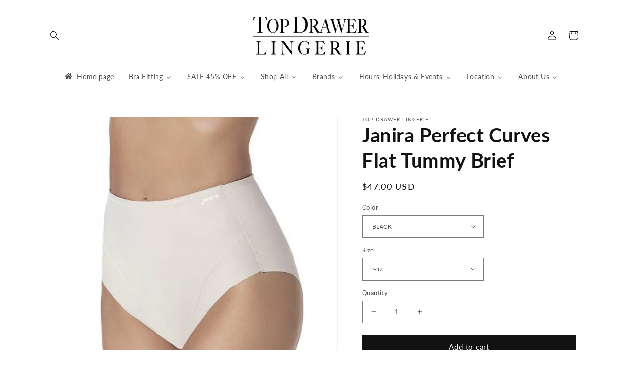

--- FILE ---
content_type: text/html; charset=utf-8
request_url: https://www.topdrawerlingerie.com/products/janira-perfect-curves-flat-tummy-brief
body_size: 50175
content:
<!doctype html>
<html class="no-js" lang="en">
  <head>
    <meta charset="utf-8">
    <meta http-equiv="X-UA-Compatible" content="IE=edge">
    <meta name="viewport" content="width=device-width,initial-scale=1">
    <meta name="theme-color" content="">
    <link rel="canonical" href="https://www.topdrawerlingerie.com/products/janira-perfect-curves-flat-tummy-brief">
    <link rel="preconnect" href="https://cdn.shopify.com" crossorigin><link rel="preconnect" href="https://fonts.shopifycdn.com" crossorigin><title>
      Janira Perfect Curves Flat Tummy Brief
 &ndash; Top Drawer Lingerie</title>

    
      <meta name="description" content="Perfect curves, with no marks. Total effect with maximum comfort and invisibility: - TOTAL EFFECT: * firm effect, more than one size slimmer * total effect, slims and smooths the figure: makes cellulite invisible, it hides the abdomen and tummy, disguises spare tires, contours the silhouette. - MAXIMUM COMFORT: * Super">
    

    

<meta property="og:site_name" content="Top Drawer Lingerie">
<meta property="og:url" content="https://www.topdrawerlingerie.com/products/janira-perfect-curves-flat-tummy-brief">
<meta property="og:title" content="Janira Perfect Curves Flat Tummy Brief">
<meta property="og:type" content="product">
<meta property="og:description" content="Perfect curves, with no marks. Total effect with maximum comfort and invisibility: - TOTAL EFFECT: * firm effect, more than one size slimmer * total effect, slims and smooths the figure: makes cellulite invisible, it hides the abdomen and tummy, disguises spare tires, contours the silhouette. - MAXIMUM COMFORT: * Super"><meta property="og:image" content="http://www.topdrawerlingerie.com/cdn/shop/products/49530688cc54ffa89df61a75eca8ad76.jpg?v=1629288809">
  <meta property="og:image:secure_url" content="https://www.topdrawerlingerie.com/cdn/shop/products/49530688cc54ffa89df61a75eca8ad76.jpg?v=1629288809">
  <meta property="og:image:width" content="525">
  <meta property="og:image:height" content="685"><meta property="og:price:amount" content="47.00">
  <meta property="og:price:currency" content="USD"><meta name="twitter:card" content="summary_large_image">
<meta name="twitter:title" content="Janira Perfect Curves Flat Tummy Brief">
<meta name="twitter:description" content="Perfect curves, with no marks. Total effect with maximum comfort and invisibility: - TOTAL EFFECT: * firm effect, more than one size slimmer * total effect, slims and smooths the figure: makes cellulite invisible, it hides the abdomen and tummy, disguises spare tires, contours the silhouette. - MAXIMUM COMFORT: * Super">


    <script src="//www.topdrawerlingerie.com/cdn/shop/t/46/assets/global.js?v=135116476141006970691768403033" defer="defer"></script>
    <script>window.performance && window.performance.mark && window.performance.mark('shopify.content_for_header.start');</script><meta name="facebook-domain-verification" content="0gild6fycultexx2lj1df3rypuvbxp">
<meta id="shopify-digital-wallet" name="shopify-digital-wallet" content="/18152037/digital_wallets/dialog">
<meta name="shopify-checkout-api-token" content="6e160594806654596b8e986bede3bf05">
<link rel="alternate" hreflang="x-default" href="https://www.topdrawerlingerie.com/products/janira-perfect-curves-flat-tummy-brief">
<link rel="alternate" hreflang="en" href="https://www.topdrawerlingerie.com/products/janira-perfect-curves-flat-tummy-brief">
<link rel="alternate" hreflang="es" href="https://www.topdrawerlingerie.com/es/products/janira-perfect-curves-flat-tummy-brief">
<link rel="alternate" type="application/json+oembed" href="https://www.topdrawerlingerie.com/products/janira-perfect-curves-flat-tummy-brief.oembed">
<script async="async" src="/checkouts/internal/preloads.js?locale=en-US"></script>
<link rel="preconnect" href="https://shop.app" crossorigin="anonymous">
<script async="async" src="https://shop.app/checkouts/internal/preloads.js?locale=en-US&shop_id=18152037" crossorigin="anonymous"></script>
<script id="apple-pay-shop-capabilities" type="application/json">{"shopId":18152037,"countryCode":"US","currencyCode":"USD","merchantCapabilities":["supports3DS"],"merchantId":"gid:\/\/shopify\/Shop\/18152037","merchantName":"Top Drawer Lingerie","requiredBillingContactFields":["postalAddress","email"],"requiredShippingContactFields":["postalAddress","email"],"shippingType":"shipping","supportedNetworks":["visa","masterCard","amex","discover","elo","jcb"],"total":{"type":"pending","label":"Top Drawer Lingerie","amount":"1.00"},"shopifyPaymentsEnabled":true,"supportsSubscriptions":true}</script>
<script id="shopify-features" type="application/json">{"accessToken":"6e160594806654596b8e986bede3bf05","betas":["rich-media-storefront-analytics"],"domain":"www.topdrawerlingerie.com","predictiveSearch":true,"shopId":18152037,"locale":"en"}</script>
<script>var Shopify = Shopify || {};
Shopify.shop = "top-drawer-lingerie-texas.myshopify.com";
Shopify.locale = "en";
Shopify.currency = {"active":"USD","rate":"1.0"};
Shopify.country = "US";
Shopify.theme = {"name":"Copy of Dawn 17-OCT-22","id":154477920497,"schema_name":"Dawn","schema_version":"4.0.0","theme_store_id":887,"role":"main"};
Shopify.theme.handle = "null";
Shopify.theme.style = {"id":null,"handle":null};
Shopify.cdnHost = "www.topdrawerlingerie.com/cdn";
Shopify.routes = Shopify.routes || {};
Shopify.routes.root = "/";</script>
<script type="module">!function(o){(o.Shopify=o.Shopify||{}).modules=!0}(window);</script>
<script>!function(o){function n(){var o=[];function n(){o.push(Array.prototype.slice.apply(arguments))}return n.q=o,n}var t=o.Shopify=o.Shopify||{};t.loadFeatures=n(),t.autoloadFeatures=n()}(window);</script>
<script>
  window.ShopifyPay = window.ShopifyPay || {};
  window.ShopifyPay.apiHost = "shop.app\/pay";
  window.ShopifyPay.redirectState = null;
</script>
<script id="shop-js-analytics" type="application/json">{"pageType":"product"}</script>
<script defer="defer" async type="module" src="//www.topdrawerlingerie.com/cdn/shopifycloud/shop-js/modules/v2/client.init-shop-cart-sync_BdyHc3Nr.en.esm.js"></script>
<script defer="defer" async type="module" src="//www.topdrawerlingerie.com/cdn/shopifycloud/shop-js/modules/v2/chunk.common_Daul8nwZ.esm.js"></script>
<script type="module">
  await import("//www.topdrawerlingerie.com/cdn/shopifycloud/shop-js/modules/v2/client.init-shop-cart-sync_BdyHc3Nr.en.esm.js");
await import("//www.topdrawerlingerie.com/cdn/shopifycloud/shop-js/modules/v2/chunk.common_Daul8nwZ.esm.js");

  window.Shopify.SignInWithShop?.initShopCartSync?.({"fedCMEnabled":true,"windoidEnabled":true});

</script>
<script>
  window.Shopify = window.Shopify || {};
  if (!window.Shopify.featureAssets) window.Shopify.featureAssets = {};
  window.Shopify.featureAssets['shop-js'] = {"shop-cart-sync":["modules/v2/client.shop-cart-sync_QYOiDySF.en.esm.js","modules/v2/chunk.common_Daul8nwZ.esm.js"],"init-fed-cm":["modules/v2/client.init-fed-cm_DchLp9rc.en.esm.js","modules/v2/chunk.common_Daul8nwZ.esm.js"],"shop-button":["modules/v2/client.shop-button_OV7bAJc5.en.esm.js","modules/v2/chunk.common_Daul8nwZ.esm.js"],"init-windoid":["modules/v2/client.init-windoid_DwxFKQ8e.en.esm.js","modules/v2/chunk.common_Daul8nwZ.esm.js"],"shop-cash-offers":["modules/v2/client.shop-cash-offers_DWtL6Bq3.en.esm.js","modules/v2/chunk.common_Daul8nwZ.esm.js","modules/v2/chunk.modal_CQq8HTM6.esm.js"],"shop-toast-manager":["modules/v2/client.shop-toast-manager_CX9r1SjA.en.esm.js","modules/v2/chunk.common_Daul8nwZ.esm.js"],"init-shop-email-lookup-coordinator":["modules/v2/client.init-shop-email-lookup-coordinator_UhKnw74l.en.esm.js","modules/v2/chunk.common_Daul8nwZ.esm.js"],"pay-button":["modules/v2/client.pay-button_DzxNnLDY.en.esm.js","modules/v2/chunk.common_Daul8nwZ.esm.js"],"avatar":["modules/v2/client.avatar_BTnouDA3.en.esm.js"],"init-shop-cart-sync":["modules/v2/client.init-shop-cart-sync_BdyHc3Nr.en.esm.js","modules/v2/chunk.common_Daul8nwZ.esm.js"],"shop-login-button":["modules/v2/client.shop-login-button_D8B466_1.en.esm.js","modules/v2/chunk.common_Daul8nwZ.esm.js","modules/v2/chunk.modal_CQq8HTM6.esm.js"],"init-customer-accounts-sign-up":["modules/v2/client.init-customer-accounts-sign-up_C8fpPm4i.en.esm.js","modules/v2/client.shop-login-button_D8B466_1.en.esm.js","modules/v2/chunk.common_Daul8nwZ.esm.js","modules/v2/chunk.modal_CQq8HTM6.esm.js"],"init-shop-for-new-customer-accounts":["modules/v2/client.init-shop-for-new-customer-accounts_CVTO0Ztu.en.esm.js","modules/v2/client.shop-login-button_D8B466_1.en.esm.js","modules/v2/chunk.common_Daul8nwZ.esm.js","modules/v2/chunk.modal_CQq8HTM6.esm.js"],"init-customer-accounts":["modules/v2/client.init-customer-accounts_dRgKMfrE.en.esm.js","modules/v2/client.shop-login-button_D8B466_1.en.esm.js","modules/v2/chunk.common_Daul8nwZ.esm.js","modules/v2/chunk.modal_CQq8HTM6.esm.js"],"shop-follow-button":["modules/v2/client.shop-follow-button_CkZpjEct.en.esm.js","modules/v2/chunk.common_Daul8nwZ.esm.js","modules/v2/chunk.modal_CQq8HTM6.esm.js"],"lead-capture":["modules/v2/client.lead-capture_BntHBhfp.en.esm.js","modules/v2/chunk.common_Daul8nwZ.esm.js","modules/v2/chunk.modal_CQq8HTM6.esm.js"],"checkout-modal":["modules/v2/client.checkout-modal_CfxcYbTm.en.esm.js","modules/v2/chunk.common_Daul8nwZ.esm.js","modules/v2/chunk.modal_CQq8HTM6.esm.js"],"shop-login":["modules/v2/client.shop-login_Da4GZ2H6.en.esm.js","modules/v2/chunk.common_Daul8nwZ.esm.js","modules/v2/chunk.modal_CQq8HTM6.esm.js"],"payment-terms":["modules/v2/client.payment-terms_MV4M3zvL.en.esm.js","modules/v2/chunk.common_Daul8nwZ.esm.js","modules/v2/chunk.modal_CQq8HTM6.esm.js"]};
</script>
<script>(function() {
  var isLoaded = false;
  function asyncLoad() {
    if (isLoaded) return;
    isLoaded = true;
    var urls = ["\/\/www.powr.io\/powr.js?powr-token=top-drawer-lingerie-texas.myshopify.com\u0026external-type=shopify\u0026shop=top-drawer-lingerie-texas.myshopify.com","https:\/\/f624058c3f5c8edb775a-dea6612566ec344afdf376d2faa6c82f.ssl.cf5.rackcdn.com\/skt_brandedgc_start.js?shop=top-drawer-lingerie-texas.myshopify.com","https:\/\/chimpstatic.com\/mcjs-connected\/js\/users\/dfd1eef13a950ef916d2e51ac\/78db82da180a1c5b3469f8748.js?shop=top-drawer-lingerie-texas.myshopify.com","https:\/\/cdn.nfcube.com\/e3c84a72d9720bbf91af74528e851639.js?shop=top-drawer-lingerie-texas.myshopify.com"];
    for (var i = 0; i < urls.length; i++) {
      var s = document.createElement('script');
      s.type = 'text/javascript';
      s.async = true;
      s.src = urls[i];
      var x = document.getElementsByTagName('script')[0];
      x.parentNode.insertBefore(s, x);
    }
  };
  if(window.attachEvent) {
    window.attachEvent('onload', asyncLoad);
  } else {
    window.addEventListener('load', asyncLoad, false);
  }
})();</script>
<script id="__st">var __st={"a":18152037,"offset":-21600,"reqid":"cc01aa65-42bb-4275-88cc-7eed6b0c076e-1768980917","pageurl":"www.topdrawerlingerie.com\/products\/janira-perfect-curves-flat-tummy-brief","u":"2686578b17ea","p":"product","rtyp":"product","rid":6814528372932};</script>
<script>window.ShopifyPaypalV4VisibilityTracking = true;</script>
<script id="captcha-bootstrap">!function(){'use strict';const t='contact',e='account',n='new_comment',o=[[t,t],['blogs',n],['comments',n],[t,'customer']],c=[[e,'customer_login'],[e,'guest_login'],[e,'recover_customer_password'],[e,'create_customer']],r=t=>t.map((([t,e])=>`form[action*='/${t}']:not([data-nocaptcha='true']) input[name='form_type'][value='${e}']`)).join(','),a=t=>()=>t?[...document.querySelectorAll(t)].map((t=>t.form)):[];function s(){const t=[...o],e=r(t);return a(e)}const i='password',u='form_key',d=['recaptcha-v3-token','g-recaptcha-response','h-captcha-response',i],f=()=>{try{return window.sessionStorage}catch{return}},m='__shopify_v',_=t=>t.elements[u];function p(t,e,n=!1){try{const o=window.sessionStorage,c=JSON.parse(o.getItem(e)),{data:r}=function(t){const{data:e,action:n}=t;return t[m]||n?{data:e,action:n}:{data:t,action:n}}(c);for(const[e,n]of Object.entries(r))t.elements[e]&&(t.elements[e].value=n);n&&o.removeItem(e)}catch(o){console.error('form repopulation failed',{error:o})}}const l='form_type',E='cptcha';function T(t){t.dataset[E]=!0}const w=window,h=w.document,L='Shopify',v='ce_forms',y='captcha';let A=!1;((t,e)=>{const n=(g='f06e6c50-85a8-45c8-87d0-21a2b65856fe',I='https://cdn.shopify.com/shopifycloud/storefront-forms-hcaptcha/ce_storefront_forms_captcha_hcaptcha.v1.5.2.iife.js',D={infoText:'Protected by hCaptcha',privacyText:'Privacy',termsText:'Terms'},(t,e,n)=>{const o=w[L][v],c=o.bindForm;if(c)return c(t,g,e,D).then(n);var r;o.q.push([[t,g,e,D],n]),r=I,A||(h.body.append(Object.assign(h.createElement('script'),{id:'captcha-provider',async:!0,src:r})),A=!0)});var g,I,D;w[L]=w[L]||{},w[L][v]=w[L][v]||{},w[L][v].q=[],w[L][y]=w[L][y]||{},w[L][y].protect=function(t,e){n(t,void 0,e),T(t)},Object.freeze(w[L][y]),function(t,e,n,w,h,L){const[v,y,A,g]=function(t,e,n){const i=e?o:[],u=t?c:[],d=[...i,...u],f=r(d),m=r(i),_=r(d.filter((([t,e])=>n.includes(e))));return[a(f),a(m),a(_),s()]}(w,h,L),I=t=>{const e=t.target;return e instanceof HTMLFormElement?e:e&&e.form},D=t=>v().includes(t);t.addEventListener('submit',(t=>{const e=I(t);if(!e)return;const n=D(e)&&!e.dataset.hcaptchaBound&&!e.dataset.recaptchaBound,o=_(e),c=g().includes(e)&&(!o||!o.value);(n||c)&&t.preventDefault(),c&&!n&&(function(t){try{if(!f())return;!function(t){const e=f();if(!e)return;const n=_(t);if(!n)return;const o=n.value;o&&e.removeItem(o)}(t);const e=Array.from(Array(32),(()=>Math.random().toString(36)[2])).join('');!function(t,e){_(t)||t.append(Object.assign(document.createElement('input'),{type:'hidden',name:u})),t.elements[u].value=e}(t,e),function(t,e){const n=f();if(!n)return;const o=[...t.querySelectorAll(`input[type='${i}']`)].map((({name:t})=>t)),c=[...d,...o],r={};for(const[a,s]of new FormData(t).entries())c.includes(a)||(r[a]=s);n.setItem(e,JSON.stringify({[m]:1,action:t.action,data:r}))}(t,e)}catch(e){console.error('failed to persist form',e)}}(e),e.submit())}));const S=(t,e)=>{t&&!t.dataset[E]&&(n(t,e.some((e=>e===t))),T(t))};for(const o of['focusin','change'])t.addEventListener(o,(t=>{const e=I(t);D(e)&&S(e,y())}));const B=e.get('form_key'),M=e.get(l),P=B&&M;t.addEventListener('DOMContentLoaded',(()=>{const t=y();if(P)for(const e of t)e.elements[l].value===M&&p(e,B);[...new Set([...A(),...v().filter((t=>'true'===t.dataset.shopifyCaptcha))])].forEach((e=>S(e,t)))}))}(h,new URLSearchParams(w.location.search),n,t,e,['guest_login'])})(!0,!0)}();</script>
<script integrity="sha256-4kQ18oKyAcykRKYeNunJcIwy7WH5gtpwJnB7kiuLZ1E=" data-source-attribution="shopify.loadfeatures" defer="defer" src="//www.topdrawerlingerie.com/cdn/shopifycloud/storefront/assets/storefront/load_feature-a0a9edcb.js" crossorigin="anonymous"></script>
<script crossorigin="anonymous" defer="defer" src="//www.topdrawerlingerie.com/cdn/shopifycloud/storefront/assets/shopify_pay/storefront-65b4c6d7.js?v=20250812"></script>
<script data-source-attribution="shopify.dynamic_checkout.dynamic.init">var Shopify=Shopify||{};Shopify.PaymentButton=Shopify.PaymentButton||{isStorefrontPortableWallets:!0,init:function(){window.Shopify.PaymentButton.init=function(){};var t=document.createElement("script");t.src="https://www.topdrawerlingerie.com/cdn/shopifycloud/portable-wallets/latest/portable-wallets.en.js",t.type="module",document.head.appendChild(t)}};
</script>
<script data-source-attribution="shopify.dynamic_checkout.buyer_consent">
  function portableWalletsHideBuyerConsent(e){var t=document.getElementById("shopify-buyer-consent"),n=document.getElementById("shopify-subscription-policy-button");t&&n&&(t.classList.add("hidden"),t.setAttribute("aria-hidden","true"),n.removeEventListener("click",e))}function portableWalletsShowBuyerConsent(e){var t=document.getElementById("shopify-buyer-consent"),n=document.getElementById("shopify-subscription-policy-button");t&&n&&(t.classList.remove("hidden"),t.removeAttribute("aria-hidden"),n.addEventListener("click",e))}window.Shopify?.PaymentButton&&(window.Shopify.PaymentButton.hideBuyerConsent=portableWalletsHideBuyerConsent,window.Shopify.PaymentButton.showBuyerConsent=portableWalletsShowBuyerConsent);
</script>
<script data-source-attribution="shopify.dynamic_checkout.cart.bootstrap">document.addEventListener("DOMContentLoaded",(function(){function t(){return document.querySelector("shopify-accelerated-checkout-cart, shopify-accelerated-checkout")}if(t())Shopify.PaymentButton.init();else{new MutationObserver((function(e,n){t()&&(Shopify.PaymentButton.init(),n.disconnect())})).observe(document.body,{childList:!0,subtree:!0})}}));
</script>
<link id="shopify-accelerated-checkout-styles" rel="stylesheet" media="screen" href="https://www.topdrawerlingerie.com/cdn/shopifycloud/portable-wallets/latest/accelerated-checkout-backwards-compat.css" crossorigin="anonymous">
<style id="shopify-accelerated-checkout-cart">
        #shopify-buyer-consent {
  margin-top: 1em;
  display: inline-block;
  width: 100%;
}

#shopify-buyer-consent.hidden {
  display: none;
}

#shopify-subscription-policy-button {
  background: none;
  border: none;
  padding: 0;
  text-decoration: underline;
  font-size: inherit;
  cursor: pointer;
}

#shopify-subscription-policy-button::before {
  box-shadow: none;
}

      </style>
<script id="sections-script" data-sections="main-product,product-recommendations,header,footer" defer="defer" src="//www.topdrawerlingerie.com/cdn/shop/t/46/compiled_assets/scripts.js?v=13714"></script>
<script>window.performance && window.performance.mark && window.performance.mark('shopify.content_for_header.end');</script>


    <style data-shopify>
      @font-face {
  font-family: Lato;
  font-weight: 400;
  font-style: normal;
  font-display: swap;
  src: url("//www.topdrawerlingerie.com/cdn/fonts/lato/lato_n4.c3b93d431f0091c8be23185e15c9d1fee1e971c5.woff2") format("woff2"),
       url("//www.topdrawerlingerie.com/cdn/fonts/lato/lato_n4.d5c00c781efb195594fd2fd4ad04f7882949e327.woff") format("woff");
}

      @font-face {
  font-family: Lato;
  font-weight: 700;
  font-style: normal;
  font-display: swap;
  src: url("//www.topdrawerlingerie.com/cdn/fonts/lato/lato_n7.900f219bc7337bc57a7a2151983f0a4a4d9d5dcf.woff2") format("woff2"),
       url("//www.topdrawerlingerie.com/cdn/fonts/lato/lato_n7.a55c60751adcc35be7c4f8a0313f9698598612ee.woff") format("woff");
}

      @font-face {
  font-family: Lato;
  font-weight: 400;
  font-style: italic;
  font-display: swap;
  src: url("//www.topdrawerlingerie.com/cdn/fonts/lato/lato_i4.09c847adc47c2fefc3368f2e241a3712168bc4b6.woff2") format("woff2"),
       url("//www.topdrawerlingerie.com/cdn/fonts/lato/lato_i4.3c7d9eb6c1b0a2bf62d892c3ee4582b016d0f30c.woff") format("woff");
}

      @font-face {
  font-family: Lato;
  font-weight: 700;
  font-style: italic;
  font-display: swap;
  src: url("//www.topdrawerlingerie.com/cdn/fonts/lato/lato_i7.16ba75868b37083a879b8dd9f2be44e067dfbf92.woff2") format("woff2"),
       url("//www.topdrawerlingerie.com/cdn/fonts/lato/lato_i7.4c07c2b3b7e64ab516aa2f2081d2bb0366b9dce8.woff") format("woff");
}

      @font-face {
  font-family: Lato;
  font-weight: 700;
  font-style: normal;
  font-display: swap;
  src: url("//www.topdrawerlingerie.com/cdn/fonts/lato/lato_n7.900f219bc7337bc57a7a2151983f0a4a4d9d5dcf.woff2") format("woff2"),
       url("//www.topdrawerlingerie.com/cdn/fonts/lato/lato_n7.a55c60751adcc35be7c4f8a0313f9698598612ee.woff") format("woff");
}


      :root {
        --font-body-family: Lato, sans-serif;
        --font-body-style: normal;
        --font-body-weight: 400;

        --font-heading-family: Lato, sans-serif;
        --font-heading-style: normal;
        --font-heading-weight: 700;

        --font-body-scale: 1.0;
        --font-heading-scale: 1.0;

        --color-base-text: 18, 18, 18;
        --color-shadow: 18, 18, 18;
        --color-base-background-1: 255, 255, 255;
        --color-base-background-2: 243, 243, 243;
        --color-base-solid-button-labels: 255, 255, 255;
        --color-base-outline-button-labels: 18, 18, 18;
        --color-base-accent-1: 18, 18, 18;
        --color-base-accent-2: 61, 26, 84;
        --payment-terms-background-color: #ffffff;

        --gradient-base-background-1: #ffffff;
        --gradient-base-background-2: #f3f3f3;
        --gradient-base-accent-1: #121212;
        --gradient-base-accent-2: #3d1a54;

        --media-padding: px;
        --media-border-opacity: 0.05;
        --media-border-width: 1px;
        --media-radius: 0px;
        --media-shadow-opacity: 0.0;
        --media-shadow-horizontal-offset: 0px;
        --media-shadow-vertical-offset: 4px;
        --media-shadow-blur-radius: 5px;

        --page-width: 120rem;
        --page-width-margin: 0rem;

        --card-image-padding: 0.0rem;
        --card-corner-radius: 0.0rem;
        --card-text-alignment: left;
        --card-border-width: 0.0rem;
        --card-border-opacity: 0.1;
        --card-shadow-opacity: 0.0;
        --card-shadow-horizontal-offset: 0.0rem;
        --card-shadow-vertical-offset: 0.4rem;
        --card-shadow-blur-radius: 0.5rem;

        --badge-corner-radius: 4.0rem;

        --popup-border-width: 1px;
        --popup-border-opacity: 0.1;
        --popup-corner-radius: 0px;
        --popup-shadow-opacity: 0.0;
        --popup-shadow-horizontal-offset: 0px;
        --popup-shadow-vertical-offset: 4px;
        --popup-shadow-blur-radius: 5px;

        --drawer-border-width: 1px;
        --drawer-border-opacity: 0.1;
        --drawer-shadow-opacity: 0.0;
        --drawer-shadow-horizontal-offset: 0px;
        --drawer-shadow-vertical-offset: 4px;
        --drawer-shadow-blur-radius: 5px;

        --spacing-sections-desktop: 0px;
        --spacing-sections-mobile: 0px;

        --grid-desktop-vertical-spacing: 8px;
        --grid-desktop-horizontal-spacing: 8px;
        --grid-mobile-vertical-spacing: 4px;
        --grid-mobile-horizontal-spacing: 4px;

        --text-boxes-border-opacity: 0.1;
        --text-boxes-border-width: 0px;
        --text-boxes-radius: 0px;
        --text-boxes-shadow-opacity: 0.0;
        --text-boxes-shadow-horizontal-offset: 0px;
        --text-boxes-shadow-vertical-offset: 4px;
        --text-boxes-shadow-blur-radius: 5px;

        --buttons-radius: 0px;
        --buttons-radius-outset: 0px;
        --buttons-border-width: 1px;
        --buttons-border-opacity: 1.0;
        --buttons-shadow-opacity: 0.0;
        --buttons-shadow-horizontal-offset: 0px;
        --buttons-shadow-vertical-offset: 4px;
        --buttons-shadow-blur-radius: 5px;
        --buttons-border-offset: 0px;

        --inputs-radius: 0px;
        --inputs-border-width: 1px;
        --inputs-border-opacity: 0.55;
        --inputs-shadow-opacity: 0.0;
        --inputs-shadow-horizontal-offset: 0px;
        --inputs-margin-offset: 0px;
        --inputs-shadow-vertical-offset: 4px;
        --inputs-shadow-blur-radius: 5px;
        --inputs-radius-outset: 0px;

        --variant-pills-radius: 40px;
        --variant-pills-border-width: 1px;
        --variant-pills-border-opacity: 0.55;
        --variant-pills-shadow-opacity: 0.0;
        --variant-pills-shadow-horizontal-offset: 0px;
        --variant-pills-shadow-vertical-offset: 4px;
        --variant-pills-shadow-blur-radius: 5px;
      }

      *,
      *::before,
      *::after {
        box-sizing: inherit;
      }

      html {
        box-sizing: border-box;
        font-size: calc(var(--font-body-scale) * 62.5%);
        height: 100%;
      }

      body {
        display: grid;
        grid-template-rows: auto auto 1fr auto;
        grid-template-columns: 100%;
        min-height: 100%;
        margin: 0;
        font-size: 1.5rem;
        letter-spacing: 0.06rem;
        line-height: calc(1 + 0.8 / var(--font-body-scale));
        font-family: var(--font-body-family);
        font-style: var(--font-body-style);
        font-weight: var(--font-body-weight);
      }

      @media screen and (min-width: 750px) {
        body {
          font-size: 1.6rem;
        }
      }
    </style>

    <link href="//www.topdrawerlingerie.com/cdn/shop/t/46/assets/base.css?v=144997082486365258741768403033" rel="stylesheet" type="text/css" media="all" />
<link rel="preload" as="font" href="//www.topdrawerlingerie.com/cdn/fonts/lato/lato_n4.c3b93d431f0091c8be23185e15c9d1fee1e971c5.woff2" type="font/woff2" crossorigin><link rel="preload" as="font" href="//www.topdrawerlingerie.com/cdn/fonts/lato/lato_n7.900f219bc7337bc57a7a2151983f0a4a4d9d5dcf.woff2" type="font/woff2" crossorigin><link rel="stylesheet" href="//www.topdrawerlingerie.com/cdn/shop/t/46/assets/component-predictive-search.css?v=165644661289088488651768403033" media="print" onload="this.media='all'"><script>document.documentElement.className = document.documentElement.className.replace('no-js', 'js');
    if (Shopify.designMode) {
      document.documentElement.classList.add('shopify-design-mode');
    }
    </script><script>ccPops=window.ccPops||{};ccPops.sizeChart=ccPops.sizeChart||{};ccPops.sizeChart.collections=[425952324,450234679537,423752900,434194052,411917353201,412055929073,154013925474,412055961841,434450956529];ccPops.sizeChart.tags=[];ccPops.sizeChart.vendors="JANIRA";ccPops.sizeChart.myTypes="PANTY-SHAPWEAR - SHAPEWEAR BRIEF";</script><!-- BEGIN app block: shopify://apps/buddha-mega-menu-navigation/blocks/megamenu/dbb4ce56-bf86-4830-9b3d-16efbef51c6f -->
<script>
        var productImageAndPrice = [],
            collectionImages = [],
            articleImages = [],
            mmLivIcons = true,
            mmFlipClock = false,
            mmFixesUseJquery = false,
            mmNumMMI = 8,
            mmSchemaTranslation = {"menuStrings":{"es":{"Home page":"p\u00e1gina de inicio","Bra Fitting":"Ajuste de sujetador","How to Tell if Your Bra Fits in 4 Easy Steps":"C\u00f3mo saber si tu sost\u00e9n te queda bien en 4 sencillos pasos","Need a New Bra?":"\u00bfNecesita un sujetador nuevo?","Here's what you can expect.":"Esto es lo que puede esperar.","Nervous about Getting a Bra Fitting?":"\u00bfNervioso por conseguir un ajuste de sost\u00e9n?","Over 136 years combined bra fitting experience.":"M\u00e1s de 136 a\u00f1os de experiencia combinada en ajuste de sujetadores.","Meet Our Fitters":"Conozca a nuestros instaladores","How many bras should you own? ":"\u00bfCu\u00e1ntos sujetadores deber\u00edas tener?","Building a Bra Wardrobe":"Construyendo un guardarropa de sujetadores","Shop All":"Comprar todo","Bras":"Sujetadores","All Bras":"Todos los sujetadores","T-Shirt Bras":"Sujetadores de camiseta","Seamed Bras":"Sujetadores con costura","Molded Cup Bras":"Sujetadores de copa moldeada","Strapless Bras":"Sujetadores sin tirantes","Sports Bras":"Sujetadores deportivos","Full Figured Bras":"Sujetadores figurados completos","Underwire Bras":"Sujetadores con aros","Non-Wire Bras":"Sujetadores sin aros","Bralette":"Bralette","Fashion Bras":"Sujetadores de moda","Luxury Fashion Bras":"Sujetadores de moda de lujo","Demi Cup Bras":"Sujetadores de media copa","Top Bra Brands":"Las mejores marcas de sujetadores","Simone Perele":"simone perele","Prima Donna":"prima donna","Lise Charmel":"Lise Charmel","Marie Jo":"Mar\u00eda Jo","Elomi":"Elomi","Chantelle":"chantelle","Anita":"Anita","Wacoal":"Wacoal","Empreinte":"Emprender","I.D. Sarrieri":"DNI Sarrieri","Fleur du Mal":"flor de mal","Most Popular Bras":"Sujetadores m\u00e1s populares","New Arrivals":"Los reci\u00e9n llegados","Panties":"Bragas","All Panties":"todas las bragas","Thongs":"Cintas","Bikinis":"Bikinis","Briefs":"Bragas","Boyshorts":"Pantalones cortos de chico","Hipsters":"Hipsters","Period Panties":"Bragas menstruales","High Waisted":"cintura alta","Garter Belts":"Ligueros","Hosiery":"Calceter\u00eda","Chantelle Soft Stretch":"Estiramiento suave de Chantelle","Hanky Panky":"Hanky Panky","Sleepwear":"Ropa de dormir","All Sleepwear":"Toda la ropa de dormir","Chemises":"camisolas","Gowns":"Vestidos","Robes":"t\u00fanicas","Pajamas":"Pijama","Bridal":"Nupcial","Babydolls":"Mu\u00f1ecas Bebe","Plus Size":"Talla extra","Slips":"Resbalones","Separates":"Coordinados","New Sleepwear Arrivals":"Nuevas llegadas de ropa de dormir","Boudoir":"Tocador","Bordelle":"bordelle","Escora":"Escora","Aubade":"Alborada","Edge O Beyond":"borde o m\u00e1s all\u00e1","Dita Von Teese":"Dita Von Teese","Chantal Thomass":"Chantal Thomas","Scantilly":"escandalosamente","Kix'ies":"Kixies","Aubade Box of Desire":"Aubade Caja del Deseo","Cosabella Tie Me Up":"Cosabella \u00c1tame","Bodysuits":"Bodis","Shapers":"Moldeadores","Best Seller":"Mejor vendido","Accessories":"Accesorios","Adhesives":"Adhesivos","Bra Inserts":"Inserciones de sujetador","Lingerie Wash":"Lavado de lencer\u00eda","Nipple Covers":"Cubre pezones","DIMRS Nipple Covers":"Cubre pezones DIMRS","Swim":"Nadar","Swimwear Categories":"Categor\u00edas de trajes de ba\u00f1o","One Pieces":"una pieza","Bikini Tops":"Partes de arriba de bikini","Bikini Bottoms":"Partes de abajo de bikini","Tankinis":"tankinis","Bikini Sets":"Conjuntos de biquini","Swim Accessories":"Accesorios de nataci\u00f3n","Shan":"Shan","Gift Cards":"Tarjetas de regalo","Brands":"Marcas","Top Brands":"Mejores marcas","Natori":"Natori","Cosabella":"Cosabella","Fantasie":"fantas\u00eda","Panache":"Estilo","Skarlett Blue":"azul escarlata","Luxury Brands":"Marcas de lujo","Andres Sarda":"Andr\u00e9s Sard\u00e1","Carol Coelho":"carol coelho","Christine Lingerie":"cristina lencer\u00eda","Ginia":"Ginia","Lenny Niemeyer":"lenny niemeyer","Brands A-Z":"Marcas de la A a la Z","Addiction,  Ajour,  Ambra,  Andres Sarda,  Anita,  Artesands,  Aspen Dream,  Aubade,  B-Six,  B.Tempt'D,  Body Hush,  Booby Tape,  Bordelle,  Bring It Up,  Calida,  Carol Coelho,  Cervin,  Chantal Thomass,  Chantelle,  Christine,  Cocoon By Randi K,  Commando,  Conturelle,  Corin,  Cosabella,  Cupid Intimates,  Curvy Couture,  Curvy Kate,  Curvy Kate,  Derek Rose,  Diamond Tea,  Dimrs,  Dita Von Teese,  Eberjey,  Edge O Beyond,  Elila,  Elila,  Elomi,  Else,  Empreinte,  Endorfinella,  Entos,  Escora,  Evelyn Bobbie,  Ewa Bien,  Falke,  Fantasie,  Fashion Forms,  Felina,  Fleur Du Mal,  Fleurt,  Forever New,  Freya,  Gamine Studios,  Ginia,  Goddess,  Hanky Panky,  Hanro,  Honeycloudz,  I.D. Sarrieri,  Janira,  Jobst,  Jolidon,  Journelle,  Julianna Rae,  Kilo Brava,  Kix'Ies,  Lemystere,  Lenny Usa,  Lise Charmel,  Louisa Bracq,  Lualoha,  Lusome,  Magicsuit,  Maison Lejaby,  Malai Swim,  Marie Jo,  Marlies Dekkers,  Mey,  Midnight Bakery,  Miraclesuit,  Montelle Intimates,  My Perfect Pair,  Natori Bra,  Natori Lingerie,  Nearly Me,  Nessa,  Nevaeh,  Nk,  Nubra,  On Gossamer,  Panache,  Parfait,  Passionata,  Paulmann Hats,  Playful Promises,  Prima Donna,  Proof,  Rya Collection,  Samanta,  Samantha Chang,  Sea Level,  Shan,  Sheertex,  Simone Perele,  Skarlett Blue,  Skin,  Soak,  Teamore,  The Sleepshirt,  Titov,  Valery,  Verdiani,  Wacoal, ":"Addiction, Ajour, Ambra, Andres Sarda, Anita, Artesands, Aspen Dream, Aubade, B-Six, B.Tempt&#39;D, Body Hush, Booby Tape, Bordelle, Bring It Up, Calida, Carol Coelho, Cervin, Chantal Thomass, Chantelle, Christine, Cocoon de Randi K, Commando, Conturelle, Corin, Cosabella, Cupid Intimates, Curvy Couture, Curvy Kate, Curvy Kate, Derek Rose, Diamond Tea, Dimrs, Dita Von Teese, Eberjey, Edge O Beyond, Elila, Elila , Elomi, Else, Empreinte, Endorfinella, Entos, Escora, Evelyn Bobbie, Ewa Bien, Falke, Fantasie, Fashion Forms, Felina, Fleur Du Mal, Fleurt, Forever New, Freya, Gamine Studios, Ginia, Goddess, Hanky Panky, Hanro , Honeycloudz, ID Sarrieri, Janira, Jobst, Jolidon, Journelle, Julianna Rae, Kilo Brava, Kix&#39;Ies, Lemystere, Lenny Usa, Lise Charmel, Louisa Bracq, Lualoha, Lusome, Magicsuit, Maison Lejaby, Malai Swim, Marie Jo, Marlies Dekkers, Mey, Midnight Bakery, Miraclesuit, Montelle Intimates, Mi pareja perfecta, Natori Bra, Natori Lingerie, Nearly Me, Nessa, Nevaeh, Nk, Nubra, On Gossame r, Panache, Parfait, Passionata, Paulmann Hats, Playful Promises, Prima Donna, Proof, Rya Collection, Samanta, Samantha Chang, Sea Level, Shan, Sheertex, Simone Perele, Skarlett Blue, Skin, Soak, Teamore, The Sleepshirt, Titov , Valery, Verdiani, Wacoal,","All Brands":"Todas las marcas","Hours & Holidays":"Horas y D\u00edas Festivos","Hours and Holidays":"Horas y D\u00edas Festivos","Hours":"Horas","Monday 10am - 6pm":"Lunes 10am - 6pm","Tuesday 10am - 6pm":"Martes 10am - 6pm","Wednesday 10am - 6pm":"Mi\u00e9rcoles 10am - 6pm","Thursday 10am - 6pm":"Jueves 10am - 6pm","Friday 10am - 6pm":"Viernes 10am - 6pm","Saturday 10am -6 pm":"S\u00e1bado 10am -6pm","Sunday  11am - 3pm":"Domingo 11am - 3pm","Holidays":"D\u00edas festivos","New Years Day  ":"D\u00eda de A\u00f1o Nuevo","Easter Sunday":"Domingo de Pascua","Mother's Day":"D\u00eda de la Madre","Memorial Day":"D\u00eda Conmemorativo","Father's Day":"Dia del padre","Independence Day":"D\u00eda de la Independencia","Labor Day":"D\u00eda laboral","Thanksgiving":"Acci\u00f3n de gracias","Christmas":"Navidad","Events":"Eventos","Save 20% off everything!   October 20th - 30th, 2022":"\u00a1Ahorra un 20 % en todo! 20 al 30 de octubre de 2022","Holiday Shopping Card":"Tarjeta de compras navide\u00f1as","Location":"Ubicaci\u00f3n","Top Drawer Lingerie":"Lencer\u00eda de caj\u00f3n superior","1101-14 Uptown Park Blvd.":"1101-14 Uptown Park Boulevard.","Houston, TX  77056":"Houston, TX 77056","  ":"","(713) 784-8707":"(713) 784-8707","info@topdrawerlingerie.com":"info@topdrawerlingerie.com","About Us":"Sobre nosotros","Contact Us":"Cont\u00e1ctenos","1101-14 Uptown Park Blvd.  Houston, TX 77056":"1101-14 Uptown Park Boulevard. Houston, TX 77056","713-784-8707":"713-784-8707","@topdrawerlingerie":"@topdrawerlingerie","@T0PDRAWER":"@T0PDRAWER","Monday-Saturday  10am -6pm        Sunday 11am -3pm Sun":"Lunes-S\u00e1bado 10am -6pm Domingo 11am -3pm Dom","1101-14 Uptown Park Blvd. Houston, TX 77056":"1101-14 Uptown Park Boulevard. Houston, TX 77056","Returns and Exchanges":"Devoluciones y Cambios","In the Press":"En la prensa","Send resume to info@topdrawerlingerie.com":"Enviar curr\u00edculum a info@topdrawerlingerie.com","Careers":"Carreras"}},"additional":{"en":{"Add to cart":"Add to cart","Sold out":"Sold out","Title":"JUST ADDED TO YOUR CART","Out of Stock Title":"OUT OF STOCK","View Cart":"View Cart","NEW":"NEW","SALE":"SALE","HOT":"HOT"},"es":{"Add to cart":"A\u00f1adir a la cesta","Sold out":"Vendido","Title":"T\u00edtulo","Out of Stock Title":"T\u00edtulo agotado","View Cart":"Ver carrito","NEW":"NUEVO","SALE":"REBAJA","HOT":"CALIENTE"}},"enabled":false,"shopLocale":"en"},
            mmMenuStrings =  {"menuStrings":{"default":{"Home page":"Home page","Bra Fitting":"Bra Fitting","How to Tell if Your Bra Fits in 4 Easy Steps":"How to Tell if Your Bra Fits in 4 Easy Steps","Need a New Bra?":"Need a New Bra?","Here's what you can expect.":"Here's what you can expect.","Nervous about Getting a Bra Fitting?":"Nervous about Getting a Bra Fitting?","Over 136 years combined bra fitting experience.":"Over 136 years combined bra fitting experience.","Meet Our Fitters":"Meet Our Fitters","How many bras should you own? ":"How many bras should you own? ","Building a Bra Wardrobe":"Building a Bra Wardrobe","Check Out Our Reviews":"Check Out Our Reviews","SALE 45% OFF":"SALE 45% OFF","SALE BRAS":"SALE BRAS","SALE PANTIES":"SALE PANTIES","SALE SWIM":"SALE SWIM","SALE SLEEPWEAR":"SALE SLEEPWEAR","SALE ACCESSORIES":"SALE ACCESSORIES","Shop All":"Shop All","SALE":"SALE","ALL SALE ITEMS":"ALL SALE ITEMS","Bras":"Bras","All Bras":"All Bras","T-Shirt Bras":"T-Shirt Bras","Seamed Bras":"Seamed Bras","Molded Cup Bras":"Molded Cup Bras","Strapless Bras":"Strapless Bras","Sports Bras":"Sports Bras","Full Figured Bras":"Full Figured Bras","Underwire Bras":"Underwire Bras","Non-Wire Bras":"Non-Wire Bras","Bralette":"Bralette","Fashion Bras":"Fashion Bras","Luxury Fashion Bras":"Luxury Fashion Bras","Demi Cup Bras":"Demi Cup Bras","Top Bra Brands":"Top Bra Brands","Simone Perele":"Simone Perele","Prima Donna":"Prima Donna","Lise Charmel":"Lise Charmel","Marie Jo":"Marie Jo","Elomi":"Elomi","Chantelle":"Chantelle","Anita":"Anita","Wacoal":"Wacoal","Empreinte":"Empreinte","I.D. Sarrieri":"I.D. Sarrieri","Fleur du Mal":"Fleur du Mal","Most Popular Bras":"Most Popular Bras","New Arrivals":"New Arrivals","Panties":"Panties","All Panties":"All Panties","Thongs":"Thongs","Bikinis":"Bikinis","Briefs":"Briefs","Boyshorts":"Boyshorts","Hipsters":"Hipsters","High Waisted":"High Waisted","Garter Belts":"Garter Belts","Hosiery":"Hosiery","Chantelle Soft Stretch":"Chantelle Soft Stretch","Hanky Panky":"Hanky Panky","Sleepwear":"Sleepwear","All Sleepwear":"All Sleepwear","Chemises":"Chemises","Gowns":"Gowns","Robes":"Robes","Pajamas":"Pajamas","Bridal":"Bridal","Babydolls":"Babydolls","Cami-Taps":"Cami-Taps","Camisoles":"Camisoles","Plus Size":"Plus Size","Rompers":"Rompers","Slips":"Slips","Sleepshirts":"Sleepshirts","Separates":"Separates","New Sleepwear Arrivals":"New Sleepwear Arrivals","Eberjey":"Eberjey","Skin":"Skin","Addiction":"Addiction","All Bridal":"All Bridal","Wacoal Embrace Lace Chemise":"Wacoal Embrace Lace Chemise","NK Imode Morgan Short Silk Robe":"NK Imode Morgan Short Silk Robe","NK Imode Morgan Bust Support Silk Chemise":"NK Imode Morgan Bust Support Silk Chemise","Boudoir":"Boudoir","All Boudoir":"All Boudoir","Bordelle":"Bordelle","Escora":"Escora","Aubade":"Aubade","Edge O Beyond":"Edge O Beyond","Dita Von Teese":"Dita Von Teese","Chantal Thomass":"Chantal Thomass","Scantilly":"Scantilly","Kix'ies":"Kix'ies","Aubade Box of Desire":"Aubade Box of Desire","Cosabella Tie Me Up":"Cosabella Tie Me Up","The Love Collection":"The Love Collection","Bodysuits":"Bodysuits","Shapers":"Shapers","Best Seller":"Best Seller","Accessories":"Accessories","Adhesives":"Adhesives","Bra Inserts":"Bra Inserts","Lingerie Wash":"Lingerie Wash","Nipple Covers":"Nipple Covers","$30.00 USD":"$30.00 USD","DIMRS Nipple Covers":"DIMRS Nipple Covers","$18.00 USD":"$18.00 USD","Booby Tape":"Booby Tape","$38.00 USD":"$38.00 USD","Feather-Lite Nubra Adhesive Bra":"Feather-Lite Nubra Adhesive Bra","Swim":"Swim","Swimwear Categories":"Swimwear Categories","One Pieces":"One Pieces","Bikini Tops":"Bikini Tops","Bikini Bottoms":"Bikini Bottoms","Tankinis":"Tankinis","Bikini Sets":"Bikini Sets","Swim Accessories":"Swim Accessories","Shan Swimwear":"Shan Swimwear","Gift Cards":"Gift Cards","Brands":"Brands","Top Brands":"Top Brands","Natori":"Natori","Cosabella":"Cosabella","Fantasie":"Fantasie","Panache":"Panache","Skarlett Blue":"Skarlett Blue","Luxury Brands":"Luxury Brands","Andres Sarda":"Andres Sarda","Carol Coelho":"Carol Coelho","Christine Lingerie":"Christine Lingerie","Ginia":"Ginia","Lenny Niemeyer":"Lenny Niemeyer","Shan":"Shan","Brands A-Z":"Brands A-Z","Addiction,  Ajour,  Ambra,  Andres Sarda,  Anita,  Artesands,  Aspen Dream,  Aubade,  B-Six,  B.Tempt'D,  Body Hush,  Booby Tape,  Bordelle,  Bring It Up,  Calida,  Carol Coelho,  Cervin,  Chantal Thomass,  Chantelle,  Christine,  Cocoon By Randi K,  Commando,  Conturelle,  Corin,  Cosabella,  Cupid Intimates,  Curvy Couture,  Curvy Kate,  Curvy Kate,  Derek Rose,  Diamond Tea,  Dimrs,  Dita Von Teese,  Eberjey,  Edge O Beyond,  Elila,  Elila,  Elomi,  Else,  Empreinte,  Endorfinella,  Entos,  Escora,  Evelyn Bobbie,  Ewa Bien,  Falke,  Fantasie,  Fashion Forms,  Felina,  Fleur Du Mal,  Fleurt,  Forever New,  Freya,  Gamine Studios,  Ginia,  Goddess,  Hanky Panky,  Hanro,  Honeycloudz,  I.D. Sarrieri,  Janira,  Jobst,  Jolidon,  Journelle,  Julianna Rae,  Kilo Brava,  Kix'Ies,  Lemystere,  Lenny Usa,  Lise Charmel,  Louisa Bracq,  Lualoha,  Lusome,  Magicsuit,  Maison Lejaby,  Malai Swim,  Marie Jo,  Marlies Dekkers,  Mey,  Midnight Bakery,  Miraclesuit,  Montelle Intimates,  My Perfect Pair,  Natori Bra,  Natori Lingerie,  Nearly Me,  Nessa,  Nevaeh,  Nk,  Nubra,  On Gossamer,  Panache,  Parfait,  Passionata,  Paulmann Hats,  Playful Promises,  Prima Donna,  Proof,  Rya Collection,  Samanta,  Samantha Chang,  Sea Level,  Shan,  Sheertex,  Simone Perele,  Skarlett Blue,  Skin,  Soak,  Teamore,  The Sleepshirt,  Titov,  Valery,  Verdiani,  Wacoal, ":"Addiction,  Ajour,  Ambra,  Andres Sarda,  Anita,  Artesands,  Aspen Dream,  Aubade,  B-Six,  B.Tempt'D,  Body Hush,  Booby Tape,  Bordelle,  Bring It Up,  Calida,  Carol Coelho,  Cervin,  Chantal Thomass,  Chantelle,  Christine,  Cocoon By Randi K,  Commando,  Conturelle,  Corin,  Cosabella,  Cupid Intimates,  Curvy Couture,  Curvy Kate,  Curvy Kate,  Derek Rose,  Diamond Tea,  Dimrs,  Dita Von Teese,  Eberjey,  Edge O Beyond,  Elila,  Elila,  Elomi,  Else,  Empreinte,  Endorfinella,  Entos,  Escora,  Evelyn Bobbie,  Ewa Bien,  Falke,  Fantasie,  Fashion Forms,  Felina,  Fleur Du Mal,  Fleurt,  Forever New,  Freya,  Gamine Studios,  Ginia,  Goddess,  Hanky Panky,  Hanro,  Honeycloudz,  I.D. Sarrieri,  Janira,  Jobst,  Jolidon,  Journelle,  Julianna Rae,  Kilo Brava,  Kix'Ies,  Lemystere,  Lenny Usa,  Lise Charmel,  Louisa Bracq,  Lualoha,  Lusome,  Magicsuit,  Maison Lejaby,  Malai Swim,  Marie Jo,  Marlies Dekkers,  Mey,  Midnight Bakery,  Miraclesuit,  Montelle Intimates,  My Perfect Pair,  Natori Bra,  Natori Lingerie,  Nearly Me,  Nessa,  Nevaeh,  Nk,  Nubra,  On Gossamer,  Panache,  Parfait,  Passionata,  Paulmann Hats,  Playful Promises,  Prima Donna,  Proof,  Rya Collection,  Samanta,  Samantha Chang,  Sea Level,  Shan,  Sheertex,  Simone Perele,  Skarlett Blue,  Skin,  Soak,  Teamore,  The Sleepshirt,  Titov,  Valery,  Verdiani,  Wacoal, ","All Brands":"All Brands","Hours, Holidays & Events":"Hours, Holidays & Events","Hours, Holidays":"Hours, Holidays","Hours":"Hours","Monday 11am - 6pm":"Monday 11am - 6pm","Tuesday 11am - 6pm":"Tuesday 11am - 6pm","Wednesday 11am - 6pm":"Wednesday 11am - 6pm","Thursday 11am - 6pm":"Thursday 11am - 6pm","Friday 11am - 6pm":"Friday 11am - 6pm","Saturday 10am -5pm":"Saturday 10am -5pm","Sunday  12pm - 3pm":"Sunday  12pm - 3pm","Holidays":"Holidays","New Years Day  ":"New Years Day  ","Easter Sunday":"Easter Sunday","Mother's Day":"Mother's Day","Memorial Day":"Memorial Day","Father's Day":"Father's Day","Independence Day":"Independence Day","Labor Day":"Labor Day","Thanksgiving":"Thanksgiving","Christmas":"Christmas","Location":"Location","Top Drawer Lingerie":"Top Drawer Lingerie","1101-14 Uptown Park Blvd.":"1101-14 Uptown Park Blvd.","Houston, TX  77056":"Houston, TX  77056","  ":"  ","(713) 784-8707":"(713) 784-8707","info@topdrawerlingerie.com":"info@topdrawerlingerie.com","About Us":"About Us","Contact Us":"Contact Us","1101-14 Uptown Park Blvd.  Houston, TX 77056":"1101-14 Uptown Park Blvd.  Houston, TX 77056","713-784-8707":"713-784-8707","@topdrawerlingerie":"@topdrawerlingerie","@T0PDRAWER":"@T0PDRAWER","Hours and Holidays":"Hours and Holidays","1101-14 Uptown Park Blvd. Houston, TX 77056":"1101-14 Uptown Park Blvd. Houston, TX 77056","Caring for Your Lingerie":"Caring for Your Lingerie","Returns and Exchanges":"Returns and Exchanges","In the Press":"In the Press","Please send resumes to info@topdrawerlingerie.com":"Please send resumes to info@topdrawerlingerie.com","Careers":"Careers"}},"additional":{"default":{"Add to cart":"Add to cart","Sold out":"Sold out","JUST ADDED TO YOUR CART":"JUST ADDED TO YOUR CART","OUT OF STOCK":"OUT OF STOCK","View Cart":"View Cart","NEW":"NEW","SALE":"SALE","HOT":"HOT"}}} ,
            mmShopLocale = "en",
            mmShopLocaleCollectionsRoute = "/collections",
            mmSchemaDesignJSON = [{"action":"menu-select","value":"mm-automatic"},{"action":"design","setting":"font_family","value":"Default"},{"action":"design","setting":"font_size","value":"13px"},{"action":"design","setting":"text_color","value":"#222222"},{"action":"design","setting":"link_hover_color","value":"#0da19a"},{"action":"design","setting":"link_color","value":"#4e4e4e"},{"action":"design","setting":"background_hover_color","value":"#f9f9f9"},{"action":"design","setting":"background_color","value":"#ffffff"},{"action":"design","setting":"price_color","value":"#0da19a"},{"action":"design","setting":"contact_right_btn_text_color","value":"#ffffff"},{"action":"design","setting":"contact_right_btn_bg_color","value":"#3A3A3A"},{"action":"design","setting":"contact_left_bg_color","value":"#3A3A3A"},{"action":"design","setting":"contact_left_alt_color","value":"#CCCCCC"},{"action":"design","setting":"contact_left_text_color","value":"#f1f1f0"},{"action":"design","setting":"addtocart_enable","value":"true"},{"action":"design","setting":"addtocart_text_color","value":"#333333"},{"action":"design","setting":"addtocart_background_color","value":"#ffffff"},{"action":"design","setting":"addtocart_text_hover_color","value":"#ffffff"},{"action":"design","setting":"addtocart_background_hover_color","value":"#0da19a"},{"action":"design","setting":"countdown_color","value":"#ffffff"},{"action":"design","setting":"countdown_background_color","value":"#333333"},{"action":"design","setting":"vertical_font_family","value":"Default"},{"action":"design","setting":"vertical_font_size","value":"13px"},{"action":"design","setting":"vertical_text_color","value":"#ffffff"},{"action":"design","setting":"vertical_link_color","value":"#ffffff"},{"action":"design","setting":"vertical_link_hover_color","value":"#ffffff"},{"action":"design","setting":"vertical_price_color","value":"#ffffff"},{"action":"design","setting":"vertical_contact_right_btn_text_color","value":"#ffffff"},{"action":"design","setting":"vertical_addtocart_enable","value":"true"},{"action":"design","setting":"vertical_addtocart_text_color","value":"#ffffff"},{"action":"design","setting":"vertical_countdown_color","value":"#ffffff"},{"action":"design","setting":"vertical_countdown_background_color","value":"#333333"},{"action":"design","setting":"vertical_background_color","value":"#017b86"},{"action":"design","setting":"vertical_addtocart_background_color","value":"#333333"},{"action":"design","setting":"vertical_contact_right_btn_bg_color","value":"#333333"},{"action":"design","setting":"vertical_contact_left_alt_color","value":"#333333"}],
            mmDomChangeSkipUl = "",
            buddhaMegaMenuShop = "top-drawer-lingerie-texas.myshopify.com",
            mmWireframeCompression = "0",
            mmExtensionAssetUrl = "https://cdn.shopify.com/extensions/019abe06-4a3f-7763-88da-170e1b54169b/mega-menu-151/assets/";var bestSellersHTML = '';var newestProductsHTML = '';var buddhaLivIcons={"location-alt.svg":"<svg version=\"1.1\" xmlns=\"http:\/\/www.w3.org\/2000\/svg\" xmlns:xlink=\"http:\/\/www.w3.org\/1999\/xlink\" viewBox=\"0 0 60 60\" xml:space=\"preserve\" data-animoptions=\"{'duration':'1.5', 'repeat':'1', 'repeatDelay':'0'}\">\n\t<g class=\"lievo-main\">\n\t\t<g class=\"lievo-common\">\n\t\t\t<g>\n\t\t\t\t<defs>\n\t\t\t\t\t<clipPath id=\"livicon_location_alt\">\n\t\t\t\t\t\t<path class=\"lievo-donotdraw lievo-nohovercolor lievo-savefill\" d=\"M49,19c0,7-12,26-18.97,26C23,45,12,26,12,19H49z M72-12h-84v84h84V-12z\"\/>\n\t\t\t\t\t<\/clipPath>\n\t\t\t\t<\/defs>\n\t\t\t\t<g clip-path=\"url(#livicon_location_alt)\">\n\t\t\t\t\t<g transform=\"matrix(1, 0, 0, 0.43999, 0, 25.2)\">\n\t\t\t\t\t\t<circle transform=\"rotate(-90, 30, 47)\" - bottom fill=\"none\" stroke=\"#E74C3C\" stroke-width=\"2\" stroke-linecap=\"square\" stroke-miterlimit=\"10\" cx=\"30\" cy=\"47\" r=\"14\" data-animdata=\"\n\t\t\t\t\t\t\t{\n\t\t\t\t\t\t\t\t'steps':[\n\t\t\t\t\t\t\t\t\t{\n\t\t\t\t\t\t\t\t\t\t'duration':'2',\n\t\t\t\t\t\t\t\t\t\t'vars':{\n\t\t\t\t\t\t\t\t\t\t\t'attr':{'r':'28'},\n\t\t\t\t\t\t\t\t\t\t\t'opacity':'0'\n\t\t\t\t\t\t\t\t\t\t}\n\t\t\t\t\t\t\t\t\t},\n\t\t\t\t\t\t\t\t\t{\n\t\t\t\t\t\t\t\t\t\t'duration':'0',\n\t\t\t\t\t\t\t\t\t\t'vars':{\n\t\t\t\t\t\t\t\t\t\t\t'attr':{'r':'0'}\n\t\t\t\t\t\t\t\t\t\t}\n\t\t\t\t\t\t\t\t\t},\n\t\t\t\t\t\t\t\t\t{\n\t\t\t\t\t\t\t\t\t\t'duration':'2',\n\t\t\t\t\t\t\t\t\t\t'vars':{\n\t\t\t\t\t\t\t\t\t\t\t'attr':{'r':'14'},\n\t\t\t\t\t\t\t\t\t\t\t'opacity':'1'\n\t\t\t\t\t\t\t\t\t\t}\n\t\t\t\t\t\t\t\t\t}\n\t\t\t\t\t\t\t\t]\n\t\t\t\t\t\t\t}\n\t\t\t\t\t\t\"\/>\n\t\t\t\t\t\t<circle transform=\"rotate(-90, 30, 47)\" - bottom class=\"lievo-altstroke\" fill=\"none\" stroke=\"#E74C3C\" stroke-width=\"2\" stroke-linecap=\"square\" stroke-miterlimit=\"10\" cx=\"30\" cy=\"47\" r=\"0\" opacity=\"0\" data-animdata=\"\n\t\t\t\t\t\t\t{\n\t\t\t\t\t\t\t\t'steps':[\n\t\t\t\t\t\t\t\t\t{\n\t\t\t\t\t\t\t\t\t\t'duration':'2',\n\t\t\t\t\t\t\t\t\t\t'vars':{\n\t\t\t\t\t\t\t\t\t\t\t'attr':{'r':'14'},\n\t\t\t\t\t\t\t\t\t\t\t'opacity':'1'\n\t\t\t\t\t\t\t\t\t\t}\n\t\t\t\t\t\t\t\t\t},\n\t\t\t\t\t\t\t\t\t{\n\t\t\t\t\t\t\t\t\t\t'duration':'2',\n\t\t\t\t\t\t\t\t\t\t'vars':{\n\t\t\t\t\t\t\t\t\t\t\t'attr':{'r':'28'},\n\t\t\t\t\t\t\t\t\t\t\t'opacity':'0'\n\t\t\t\t\t\t\t\t\t\t}\n\t\t\t\t\t\t\t\t\t},\n\t\t\t\t\t\t\t\t\t{\n\t\t\t\t\t\t\t\t\t\t'duration':'0',\n\t\t\t\t\t\t\t\t\t\t'vars':{\n\t\t\t\t\t\t\t\t\t\t\t'attr':{'r':'0'}\n\t\t\t\t\t\t\t\t\t\t}\n\t\t\t\t\t\t\t\t\t}\n\t\t\t\t\t\t\t\t]\n\t\t\t\t\t\t\t}\n\t\t\t\t\t\t\"\/>\n\t\t\t\t\t<\/g>\n\t\t\t\t<\/g>\n\t\t\t<\/g>\n\t\t<\/g>\n\t\t\n\t\t<g class=\"lievo-filledicon\" data-animdata=\"\n\t\t\t{\n\t\t\t\t'steps':[\n\t\t\t\t\t{\n\t\t\t\t\t\t'duration':'.5',\n\t\t\t\t\t\t'position':'0',\n\t\t\t\t\t\t'vars':{\n\t\t\t\t\t\t\t'y':'+=1',\n\t\t\t\t\t\t\t'repeat':'1',\n\t\t\t\t\t\t\t'repeatDelay':'0',\n\t\t\t\t\t\t\t'yoyo':'true'\n\t\t\t\t\t\t}\n\t\t\t\t\t},\n\t\t\t\t\t{\n\t\t\t\t\t\t'duration':'.5',\n\t\t\t\t\t\t'position':'2',\n\t\t\t\t\t\t'vars':{\n\t\t\t\t\t\t\t'y':'+=1',\n\t\t\t\t\t\t\t'repeat':'1',\n\t\t\t\t\t\t\t'repeatDelay':'0',\n\t\t\t\t\t\t\t'yoyo':'true'\n\t\t\t\t\t\t}\n\t\t\t\t\t}\n\t\t\t\t]\n\t\t\t}\n\t\t\">\n\t\t\t<path fill=\"#FF6C5C\" stroke=\"#E74C3C\" stroke-width=\"2\" stroke-linecap=\"square\" stroke-miterlimit=\"10\" d=\"M30,7c7.18,0,13,5.82,13,13S30,45,30,45S17,27.18,17,20S22.82,7,30,7zM30,14c-3.31,0-6,2.69-6,6s2.69,6,6,6c3.31,0,6-2.69,6-6S33.31,14,30,14z\"\/>\n\t\t<\/g>\n\n\t\t<g class=\"lievo-lineicon\" data-animdata=\"\n\t\t\t{\n\t\t\t\t'steps':[\n\t\t\t\t\t{\n\t\t\t\t\t\t'duration':'.5',\n\t\t\t\t\t\t'position':'0',\n\t\t\t\t\t\t'vars':{\n\t\t\t\t\t\t\t'y':'+=1',\n\t\t\t\t\t\t\t'repeat':'1',\n\t\t\t\t\t\t\t'repeatDelay':'0',\n\t\t\t\t\t\t\t'yoyo':'true'\n\t\t\t\t\t\t}\n\t\t\t\t\t},\n\t\t\t\t\t{\n\t\t\t\t\t\t'duration':'.5',\n\t\t\t\t\t\t'position':'2',\n\t\t\t\t\t\t'vars':{\n\t\t\t\t\t\t\t'y':'+=1',\n\t\t\t\t\t\t\t'repeat':'1',\n\t\t\t\t\t\t\t'repeatDelay':'0',\n\t\t\t\t\t\t\t'yoyo':'true'\n\t\t\t\t\t\t}\n\t\t\t\t\t}\n\t\t\t\t]\n\t\t\t}\n\t\t\">\n\t\t\t<path fill=\"none\" stroke=\"#34495E\" stroke-width=\"2\" stroke-linecap=\"square\" stroke-miterlimit=\"10\" d=\"M30,7c7.18,0,13,5.82,13,13S30,45,30,45S17,27.18,17,20S22.82,7,30,7z\"\/>\n\t\t\t<path class=\"lievo-altstroke\" fill=\"none\" stroke=\"#34495E\" stroke-width=\"2\" stroke-linecap=\"square\" stroke-miterlimit=\"10\" d=\"M30,14c3.31,0,6,2.69,6,6s-2.69,6-6,6c-3.31,0-6-2.69-6-6S26.69,14,30,14\"\/>\n\t\t<\/g>\n\n\t\t<g class=\"lievo-solidicon\" data-animdata=\"\n\t\t\t{\n\t\t\t\t'steps':[\n\t\t\t\t\t{\n\t\t\t\t\t\t'duration':'.5',\n\t\t\t\t\t\t'position':'0',\n\t\t\t\t\t\t'vars':{\n\t\t\t\t\t\t\t'y':'+=1',\n\t\t\t\t\t\t\t'repeat':'1',\n\t\t\t\t\t\t\t'repeatDelay':'0',\n\t\t\t\t\t\t\t'yoyo':'true'\n\t\t\t\t\t\t}\n\t\t\t\t\t},\n\t\t\t\t\t{\n\t\t\t\t\t\t'duration':'.5',\n\t\t\t\t\t\t'position':'2',\n\t\t\t\t\t\t'vars':{\n\t\t\t\t\t\t\t'y':'+=1',\n\t\t\t\t\t\t\t'repeat':'1',\n\t\t\t\t\t\t\t'repeatDelay':'0',\n\t\t\t\t\t\t\t'yoyo':'true'\n\t\t\t\t\t\t}\n\t\t\t\t\t}\n\t\t\t\t]\n\t\t\t}\n\t\t\">\n\t\t\t<path fill=\"#34495E\" stroke=\"#34495E\" stroke-width=\"2\" stroke-linecap=\"square\" stroke-miterlimit=\"10\" d=\"M30,7c7.18,0,13,5.82,13,13S30,45,30,45S17,27.18,17,20S22.82,7,30,7z\"\/>\n\t\t\t<path class=\"lievo-solidbg\" fill=\"#FFFFFF\" stroke=\"#FFFFFF\" stroke-width=\"2\" stroke-linecap=\"square\" stroke-miterlimit=\"10\" d=\"M30,15c2.76,0,5,2.24,5,5s-2.24,5-5,5c-2.76,0-5-2.24-5-5S27.24,15,30,15\"\/>\n\t\t<\/g>\n\t<\/g>\n<\/svg>\n\n\n","comments.svg":"<svg version=\"1.1\" xmlns=\"http:\/\/www.w3.org\/2000\/svg\" xmlns:xlink=\"http:\/\/www.w3.org\/1999\/xlink\" viewBox=\"0 0 60 60\" xml:space=\"preserve\" data-animoptions=\"{'duration':'2', 'repeat':'0', 'repeatDelay':'0'}\">\n\t<g class=\"lievo-main\">\n\t\t<g class=\"lievo-filledicon\">\n\t\t\t<path fill=\"#AB69C6\" stroke=\"#8E44AD\" stroke-width=\"2\" stroke-linecap=\"square\" stroke-miterlimit=\"10\" d=\"M26,11h17c1.1,0,2,0.9,2,2v22c0,1.1-0.9,2-2,2H21l-8,8v-8H9c-1.1,0-2-0.9-2-2V13c0-1.1,0.9-2,2-2H26\" data-animdata=\"\n\t\t\t\t{\n\t\t\t\t\t'steps':[\n\t\t\t\t\t\t{\n\t\t\t\t\t\t\t'duration':'0',\n\t\t\t\t\t\t\t'vars':{\n\t\t\t\t\t\t\t\t'scale':'0.001',\n\t\t\t\t\t\t\t\t'svgOrigin':'13 45'\n\t\t\t\t\t\t\t},\n\t\t\t\t\t\t\t'position':'0'\n\t\t\t\t\t\t},\n\t\t\t\t\t\t{\n\t\t\t\t\t\t\t'duration':'3',\n\t\t\t\t\t\t\t'position':'1',\n\t\t\t\t\t\t\t'vars':{\n\t\t\t\t\t\t\t\t'scale':'1',\n\t\t\t\t\t\t\t\t'ease':'Back.easeOut'\n\t\t\t\t\t\t\t}\n\t\t\t\t\t\t}\n\t\t\t\t\t]\n\t\t\t\t}\n\t\t\t\"\/>\n\t\t\t<path fill=\"#5EFCA1\" stroke=\"#4EEC91\" stroke-width=\"2\" stroke-linecap=\"square\" stroke-miterlimit=\"10\" d=\"M40,27h11c1.1,0,2,0.9,2,2v16c0,1.1-0.9,2-2,2h-2v4l-4-4H29c-1.1,0-2-0.9-2-2V29c0-1.1,0.9-2,2-2H40\" data-animdata=\"\n\t\t\t\t{\n\t\t\t\t\t'steps':[\n\t\t\t\t\t\t{\n\t\t\t\t\t\t\t'duration':'0',\n\t\t\t\t\t\t\t'vars':{\n\t\t\t\t\t\t\t\t'scale':'0.001',\n\t\t\t\t\t\t\t\t'svgOrigin':'49 49'\n\t\t\t\t\t\t\t},\n\t\t\t\t\t\t\t'position':'0'\n\t\t\t\t\t\t},\n\t\t\t\t\t\t{\n\t\t\t\t\t\t\t'duration':'3',\n\t\t\t\t\t\t\t'position':'3',\n\t\t\t\t\t\t\t'vars':{\n\t\t\t\t\t\t\t\t'scale':'1',\n\t\t\t\t\t\t\t\t'ease':'Back.easeOut'\n\t\t\t\t\t\t\t}\n\t\t\t\t\t\t}\n\t\t\t\t\t]\n\t\t\t\t}\n\t\t\t\"\/>\n\t\t<\/g>\n\n\t\t<g class=\"lievo-lineicon\">\n\t\t\t<path fill=\"none\" stroke=\"#34495E\" stroke-width=\"2\" stroke-linecap=\"square\" stroke-miterlimit=\"10\" d=\"M23,37h-1h-1l-8,8v-8H9c-1.1,0-2-0.9-2-2V13c0-1.1,0.9-2,2-2h34c1.1,0,2,0.9,2,2v9v1\" data-animdata=\"\n\t\t\t\t{\n\t\t\t\t\t'steps':[\n\t\t\t\t\t\t{\n\t\t\t\t\t\t\t'duration':'0',\n\t\t\t\t\t\t\t'position':'0',\n\t\t\t\t\t\t\t'vars':{\n\t\t\t\t\t\t\t\t'scale':'0.001',\n\t\t\t\t\t\t\t\t'path':'M44.41,36.41C44.05,36.78,43.55,37,43,37H21l-8,8v-8H9c-1.1,0-2-0.9-2-2V13c0-1.1,0.9-2,2-2h34c1.1,0,2,0.9,2,2v22C45,35.55,44.78,36.05,44.41,36.41',\n\t\t\t\t\t\t\t\t'svgOrigin':'13 45'\n\t\t\t\t\t\t\t}\n\t\t\t\t\t\t},\n\t\t\t\t\t\t{\n\t\t\t\t\t\t\t'duration':'3',\n\t\t\t\t\t\t\t'position':'1',\n\t\t\t\t\t\t\t'vars':{\n\t\t\t\t\t\t\t\t'scale':'1',\n\t\t\t\t\t\t\t\t'ease':'Back.easeOut'\n\t\t\t\t\t\t\t}\n\t\t\t\t\t\t},\n\t\t\t\t\t\t{\n\t\t\t\t\t\t\t'duration':'3',\n\t\t\t\t\t\t\t'position':'3',\n\t\t\t\t\t\t\t'vars':{\n\t\t\t\t\t\t\t\t'path':'M23,37h-1h-1l-8,8v-8H9c-1.1,0-2-0.9-2-2V13c0-1.1,0.9-2,2-2h34c1.1,0,2,0.9,2,2v9v1',\n\t\t\t\t\t\t\t\t'ease':'Back.easeOut'\n\t\t\t\t\t\t\t}\n\t\t\t\t\t\t}\n\t\t\t\t\t]\n\t\t\t\t}\n\t\t\t\"\/>\n\t\t\t<path class=\"lievo-altstroke\" fill=\"none\" stroke=\"#34495E\" stroke-width=\"2\" stroke-linecap=\"square\" stroke-miterlimit=\"10\" d=\"M40,27h11c1.1,0,2,0.9,2,2v16c0,1.1-0.9,2-2,2h-2v4l-4-4H29c-1.1,0-2-0.9-2-2V29c0-1.1,0.9-2,2-2H40\" data-animdata=\"\n\t\t\t\t{\n\t\t\t\t\t'steps':[\n\t\t\t\t\t\t{\n\t\t\t\t\t\t\t'duration':'0',\n\t\t\t\t\t\t\t'position':'0',\n\t\t\t\t\t\t\t'vars':{\n\t\t\t\t\t\t\t\t'scale':'0.001',\n\t\t\t\t\t\t\t\t'svgOrigin':'49 49'\n\t\t\t\t\t\t\t}\n\t\t\t\t\t\t},\n\t\t\t\t\t\t{\n\t\t\t\t\t\t\t'duration':'3',\n\t\t\t\t\t\t\t'position':'3',\n\t\t\t\t\t\t\t'vars':{\n\t\t\t\t\t\t\t\t'scale':'1',\n\t\t\t\t\t\t\t\t'ease':'Back.easeOut'\n\t\t\t\t\t\t\t}\n\t\t\t\t\t\t}\n\t\t\t\t\t]\n\t\t\t\t}\n\t\t\t\"\/>\n\t\t<\/g>\n\n\t\t<g class=\"lievo-solidicon\">\n\t\t\t<path fill=\"#34495E\" stroke=\"#34495E\" stroke-width=\"2\" stroke-linecap=\"square\" stroke-miterlimit=\"10\" d=\"M23,29c0-3.31,2.69-6,6-6h16V13c0-1.1-0.9-2-2-2H26H9c-1.1,0-2,0.9-2,2v22c0,1.1,0.9,2,2,2h4v8l8-8h2V29z\" data-animdata=\"\n\t\t\t\t{\n\t\t\t\t\t'steps':[\n\t\t\t\t\t\t{\n\t\t\t\t\t\t\t'duration':'0',\n\t\t\t\t\t\t\t'position':'0',\n\t\t\t\t\t\t\t'vars':{\n\t\t\t\t\t\t\t\t'scale':'0.001',\n\t\t\t\t\t\t\t\t'path':'M43,37c1.39,0,2-0.67,2-2V23V13c0-1.1-0.9-2-2-2H26H9c-1.1,0-2,0.9-2,2v22c0,1.1,0.9,2,2,2h4v8l8-8h2H43z',\n\t\t\t\t\t\t\t\t'svgOrigin':'13 45'\n\t\t\t\t\t\t\t}\n\t\t\t\t\t\t},\n\t\t\t\t\t\t{\n\t\t\t\t\t\t\t'duration':'3',\n\t\t\t\t\t\t\t'position':'1',\n\t\t\t\t\t\t\t'vars':{\n\t\t\t\t\t\t\t\t'scale':'1',\n\t\t\t\t\t\t\t\t'ease':'Back.easeOut'\n\t\t\t\t\t\t\t}\n\t\t\t\t\t\t},\n\t\t\t\t\t\t{\n\t\t\t\t\t\t\t'duration':'3',\n\t\t\t\t\t\t\t'position':'3.2',\n\t\t\t\t\t\t\t'vars':{\n\t\t\t\t\t\t\t\t'path':'M23,29c0-3.31,2.69-6,6-6h16V13c0-1.1-0.9-2-2-2H26H9c-1.1,0-2,0.9-2,2v22c0,1.1,0.9,2,2,2h4v8l8-8h2V29z',\n\t\t\t\t\t\t\t\t'ease':'Back.easeOut'\n\t\t\t\t\t\t\t}\n\t\t\t\t\t\t}\n\t\t\t\t\t]\n\t\t\t\t}\n\t\t\t\"\/>\n\t\t\t<path fill=\"#34495E\" stroke=\"#34495E\" stroke-width=\"2\" stroke-linecap=\"square\" stroke-miterlimit=\"10\" d=\"M40,27h11c1.1,0,2,0.9,2,2v16c0,1.1-0.9,2-2,2h-2v4l-4-4H29c-1.1,0-2-0.9-2-2V29c0-1.1,0.9-2,2-2H40\" data-animdata=\"\n\t\t\t\t{\n\t\t\t\t\t'steps':[\n\t\t\t\t\t\t{\n\t\t\t\t\t\t\t'duration':'0',\n\t\t\t\t\t\t\t'position':'0',\n\t\t\t\t\t\t\t'vars':{\n\t\t\t\t\t\t\t\t'scale':'0.001',\n\t\t\t\t\t\t\t\t'svgOrigin':'49 49'\n\t\t\t\t\t\t\t}\n\t\t\t\t\t\t},\n\t\t\t\t\t\t{\n\t\t\t\t\t\t\t'duration':'3',\n\t\t\t\t\t\t\t'position':'3',\n\t\t\t\t\t\t\t'vars':{\n\t\t\t\t\t\t\t\t'scale':'1',\n\t\t\t\t\t\t\t\t'ease':'Back.easeOut'\n\t\t\t\t\t\t\t}\n\t\t\t\t\t\t}\n\t\t\t\t\t]\n\t\t\t\t}\n\t\t\t\"\/>\n\t\t<\/g>\n\t<\/g>\n<\/svg>","phone-alt.svg":"<svg xmlns=\"http:\/\/www.w3.org\/2000\/svg\" xmlns:xlink=\"http:\/\/www.w3.org\/1999\/xlink\" version=\"1.1\" viewBox=\"0 0 60 60\" xml:space=\"preserve\" data-animoptions=\"{'duration':'0.5', 'repeat':'0', 'repeatDelay':'0.5'}\">\n\t<g class=\"lievo-main\">\n\t\t<g class=\"lievo-common\">\n\t\t\t<g data-animdata=\"\n\t\t\t\t{\n\t\t\t\t\t'steps':[\n\t\t\t\t\t\t{\n\t\t\t\t\t\t\t'duration':'1',\n\t\t\t\t\t\t\t'position':'0',\n\t\t\t\t\t\t\t'vars':{\n\t\t\t\t\t\t\t\t'y':'-=2',\n\t\t\t\t\t\t\t\t'repeat':'1',\n\t\t\t\t\t\t\t\t'repeatDelay':'7',\n\t\t\t\t\t\t\t\t'yoyo':'true'\n\t\t\t\t\t\t\t}\n\t\t\t\t\t\t}\n\t\t\t\t\t]\n\t\t\t\t}\n\t\t\t\">\n\t\t\t\t<path fill=\"#ECF0F1\" stroke=\"#34495E\" stroke-width=\"2\" stroke-linecap=\"square\" stroke-miterlimit=\"10\" d=\"M30,11c-12.97,0-18.73,4.43-20.43,6.09C9.24,17.41,9,18.08,9,18.55v4.81c0,1.1,0.88,1.82,1.96,1.61L17.04,24c1.08-0.22,1.96-1.29,1.96-2.39l0,0c0-1.1,0.17-2.08,1.97-2.97C22.86,17.71,25,17,30,17s7.14,0.71,9.03,1.64c1.8,0.88,1.97,1.86,1.97,2.97l0,0c0,1.1,0.88,2.18,1.96,2.39l6.08,0.96c1.08,0.22,1.96-0.5,1.96-1.61v-4.81c0-0.46-0.24-1.13-0.57-1.46C48.73,15.43,42.97,11,30,11z\" data-animdata=\"\n\t\t\t\t\t{\n\t\t\t\t\t\t'steps':[\n\t\t\t\t\t\t\t{\n\t\t\t\t\t\t\t\t'duration':'1',\n\t\t\t\t\t\t\t\t'position':'0',\n\t\t\t\t\t\t\t\t'vars':{\n\t\t\t\t\t\t\t\t\t'rotation':'-=10',\n\t\t\t\t\t\t\t\t\t'svgOrigin':'30 16'\n\t\t\t\t\t\t\t\t}\n\t\t\t\t\t\t\t},\n\t\t\t\t\t\t\t{\n\t\t\t\t\t\t\t\t'duration':'1',\n\t\t\t\t\t\t\t\t'vars':{\n\t\t\t\t\t\t\t\t\t'rotation':'+=20',\n\t\t\t\t\t\t\t\t\t'repeat':'6',\n\t\t\t\t\t\t\t\t\t'repeatDelay':'0',\n\t\t\t\t\t\t\t\t\t'yoyo':'true'\n\t\t\t\t\t\t\t\t}\n\t\t\t\t\t\t\t},\n\t\t\t\t\t\t\t{\n\t\t\t\t\t\t\t\t'duration':'1',\n\t\t\t\t\t\t\t\t'vars':{\n\t\t\t\t\t\t\t\t\t'rotation':'0'\n\t\t\t\t\t\t\t\t}\n\t\t\t\t\t\t\t}\n\t\t\t\t\t\t]\n\t\t\t\t\t}\n\t\t\t\t\"\/>\n\t\t\t<\/g>\n\t\t\t<path fill=\"#ECF0F1\" stroke=\"#34495E\" stroke-width=\"2\" stroke-linecap=\"square\" stroke-miterlimit=\"10\" d=\"M30,23h5c1.1,0,2.04,1.98,2.81,2.77c1.02,1.04,2.91,1.82,5.2,2.1c1.1,0.14,2,1.02,2,2.12v18c0,1.66-1.34,3-3,3H18c-1.66,0-3-1.34-3-3V30c0-1.1,0.9-1.98,1.99-2.12c2.29-0.29,4.18-1.06,5.2-2.1C22.96,24.98,23.9,23,25,23H30z\"\/>\n\t\t\t<g>\n\t\t\t\t<rect class=\"lievo-likestroke lievo-altstroke lievo-solidbg\" x=\"23\" y=\"31\" fill=\"#34495E\" stroke=\"#34495E\" stroke-width=\"2\" stroke-linecap=\"square\" stroke-miterlimit=\"10\" width=\"2\" height=\"2\"\/>\n\t\t\t\t<rect class=\"lievo-likestroke lievo-altstroke lievo-solidbg\" x=\"29\" y=\"31\" fill=\"#34495E\" stroke=\"#34495E\" stroke-width=\"2\" stroke-linecap=\"square\" stroke-miterlimit=\"10\" width=\"2\" height=\"2\"\/>\n\t\t\t\t<rect class=\"lievo-likestroke lievo-altstroke lievo-solidbg\" x=\"35\" y=\"31\" fill=\"#34495E\" stroke=\"#34495E\" stroke-width=\"2\" stroke-linecap=\"square\" stroke-miterlimit=\"10\" width=\"2\" height=\"2\"\/>\n\t\t\t\t<rect class=\"lievo-likestroke lievo-altstroke lievo-solidbg\" x=\"23\" y=\"37\" fill=\"#34495E\" stroke=\"#34495E\" stroke-width=\"2\" stroke-linecap=\"square\" stroke-miterlimit=\"10\" width=\"2\" height=\"2\"\/>\n\t\t\t\t<rect class=\"lievo-likestroke lievo-altstroke lievo-solidbg\" x=\"29\" y=\"37\" fill=\"#34495E\" stroke=\"#34495E\" stroke-width=\"2\" stroke-linecap=\"square\" stroke-miterlimit=\"10\" width=\"2\" height=\"2\"\/>\n\t\t\t\t<rect class=\"lievo-likestroke lievo-altstroke lievo-solidbg\" x=\"35\" y=\"37\" fill=\"#34495E\" stroke=\"#34495E\" stroke-width=\"2\" stroke-linecap=\"square\" stroke-miterlimit=\"10\" width=\"2\" height=\"2\"\/>\n\t\t\t\t<rect class=\"lievo-likestroke lievo-altstroke lievo-solidbg\" x=\"23\" y=\"43\" fill=\"#34495E\" stroke=\"#34495E\" stroke-width=\"2\" stroke-linecap=\"square\" stroke-miterlimit=\"10\" width=\"2\" height=\"2\"\/>\n\t\t\t\t<rect class=\"lievo-likestroke lievo-altstroke lievo-solidbg\" x=\"29\" y=\"43\" fill=\"#34495E\" stroke=\"#34495E\" stroke-width=\"2\" stroke-linecap=\"square\" stroke-miterlimit=\"10\" width=\"2\" height=\"2\"\/>\n\t\t\t\t<rect class=\"lievo-likestroke lievo-altstroke lievo-solidbg\" x=\"35\" y=\"43\" fill=\"#34495E\" stroke=\"#34495E\" stroke-width=\"2\" stroke-linecap=\"square\" stroke-miterlimit=\"10\" width=\"2\" height=\"2\"\/>\n\t\t\t<\/g>\n\t\t<\/g>\n\t<\/g>\n<\/svg>","envelope-put.svg":"<svg version=\"1.1\" xmlns=\"http:\/\/www.w3.org\/2000\/svg\" xmlns:xlink=\"http:\/\/www.w3.org\/1999\/xlink\" viewBox=\"0 0 60 60\" xml:space=\"preserve\" data-animoptions=\"{'duration':'2', 'repeat':'0', 'repeatDelay':'0.7'}\">\n\t<g class=\"lievo-main\">\n\t\t<g class=\"lievo-filledicon lievo-lineicon\">\n\t\t\t<defs>\n\t\t\t\t<mask id=\"livicon_envelope_put_filled\">\n\t\t\t\t\t<polygon class=\"lievo-donotdraw lievo-nohovercolor lievo-savefill\" fill=\"#ffffff\" stroke=\"none\" points=\"56,12 38,30 22,30 4,12 4,-12 56,-12\"\/>\n\t\t\t\t<\/mask>\n\t\t\t<\/defs>\n\t\t\t<g data-animdata=\"\n\t\t\t\t{\n\t\t\t\t\t'steps':[\n\t\t\t\t\t\t{\n\t\t\t\t\t\t\t'duration':'1',\n\t\t\t\t\t\t\t'position':'0',\n\t\t\t\t\t\t\t'vars':{\n\t\t\t\t\t\t\t\t'y':'+=10',\n\t\t\t\t\t\t\t\t'repeat':'1',\n\t\t\t\t\t\t\t\t'repeatDelay':'5',\n\t\t\t\t\t\t\t\t'yoyo':'true'\n\t\t\t\t\t\t\t}\n\t\t\t\t\t\t}\n\t\t\t\t\t]\n\t\t\t\t}\n\t\t\t\">\n\t\t\t\t<path fill=\"#9ee5ff\" stroke=\"#29C5FF\" stroke-width=\"0\" d=\"M53,43c0,1.1-0.9,2-2,2H9c-1.1,0-2-0.9-2-2V17c0-1.1,0.9-2,2-2h42c1.1,0,2,0.9,2,2V43z\"\/>\n\t\t\t\t\n\t\t\t\t<g>\n\t\t\t\t\t<line class=\"lievo-savelinecap lievo-altstroke\" fill=\"none\" stroke=\"#29C5FF\" stroke-width=\"2\" stroke-linecap=\"round\" stroke-linejoin=\"round\" stroke-miterlimit=\"10\" x1=\"22\" y1=\"30\" x2=\"7.59\" y2=\"44.41\"\/>\n\t\t\t\t\t<line class=\"lievo-savelinecap lievo-altstroke\" fill=\"none\" stroke=\"#29C5FF\" stroke-width=\"2\" stroke-linecap=\"round\" stroke-linejoin=\"round\" stroke-miterlimit=\"10\" x1=\"52.41\" y1=\"44.41\" x2=\"38\" y2=\"30\"\/>\n\t\t\t\t<\/g>\n\t\t\t\t<g opacity=\"0\" data-animdata=\"\n\t\t\t\t\t{\n\t\t\t\t\t\t'steps':[\n\t\t\t\t\t\t\t{\n\t\t\t\t\t\t\t\t'duration':'0',\n\t\t\t\t\t\t\t\t'position':'0',\n\t\t\t\t\t\t\t\t'vars':{\n\t\t\t\t\t\t\t\t\t'opacity':'1',\n\t\t\t\t\t\t\t\t\t'repeat':'1',\n\t\t\t\t\t\t\t\t\t'repeatDelay':'6.9',\n\t\t\t\t\t\t\t\t\t'yoyo':'true'\n\t\t\t\t\t\t\t\t}\n\t\t\t\t\t\t\t}\n\t\t\t\t\t\t]\n\t\t\t\t\t}\n\t\t\t\t\">\n\t\t\t\t\t<line class=\"lievo-donotdraw lievo-savelinecap lievo-altstroke\" fill=\"none\" stroke=\"#29C5FF\" stroke-width=\"2\" stroke-linecap=\"round\" stroke-linejoin=\"round\" stroke-miterlimit=\"10\" x1=\"22\" y1=\"30\" x2=\"7.59\" y2=\"15.59\"\/>\n\t\t\t\t\t<line class=\"lievo-donotdraw lievo-savelinecap lievo-altstroke\" fill=\"none\" stroke=\"#29C5FF\" stroke-width=\"2\" stroke-linecap=\"round\" stroke-linejoin=\"round\" stroke-miterlimit=\"10\" x1=\"38\" y1=\"30\" x2=\"52.41\" y2=\"15.59\"\/>\n\t\t\t\t<\/g>\n\t\t\t\t\n\t\t\t\t<line class=\"lievo-donotdraw lievo-savelinecap lievo-altstroke\" fill=\"none\" stroke=\"#29C5FF\" stroke-width=\"2\" stroke-linecap=\"round\" stroke-linejoin=\"round\" stroke-miterlimit=\"10\" x1=\"22\" y1=\"30\" x2=\"38\" y2=\"30\" opacity=\"0\" data-animdata=\"\n\t\t\t\t\t{\n\t\t\t\t\t\t'steps':[\n\t\t\t\t\t\t\t{\n\t\t\t\t\t\t\t\t'duration':'0.2',\n\t\t\t\t\t\t\t\t'position':'0',\n\t\t\t\t\t\t\t\t'vars':{\n\t\t\t\t\t\t\t\t\t'opacity':'1',\n\t\t\t\t\t\t\t\t\t'repeat':'1',\n\t\t\t\t\t\t\t\t\t'repeatDelay':'6.4',\n\t\t\t\t\t\t\t\t\t'yoyo':'true'\n\t\t\t\t\t\t\t\t}\n\t\t\t\t\t\t\t}\n\t\t\t\t\t\t]\n\t\t\t\t\t}\n\t\t\t\t\"\/>\n\n\t\t\t\t<path class=\"lievo-savelinecap\" fill=\"#9ee5ff\" stroke=\"#29C5FF\" stroke-width=\"2\" stroke-linecap=\"round\" stroke-linejoin=\"round\" stroke-miterlimit=\"10\" d=\"M30,15h21c0.81,0,1.41,0.59,1.41,0.59L33.54,34.46c-1.95,1.95-5.12,1.95-7.07,0L7.59,15.59c0,0,0.59-0.59,1.41-0.59H30z\" data-animdata=\"\n\t\t\t\t\t{\n\t\t\t\t\t\t'steps':[\n\t\t\t\t\t\t\t{\n\t\t\t\t\t\t\t\t'duration':'2',\n\t\t\t\t\t\t\t\t'position':'0',\n\t\t\t\t\t\t\t\t'vars':{\n\t\t\t\t\t\t\t\t\t'morphSVG':{'shape':'M30,15h21c0.81,0,1,0,1,0L33.54-3.5c-2.12-1.92-4.95-1.75-7.07,0L8,15c0,0,0.17,0,1,0H30z','shapeIndex':'0'}\n\t\t\t\t\t\t\t\t}\n\t\t\t\t\t\t\t},\n\t\t\t\t\t\t\t{\n\t\t\t\t\t\t\t\t'duration':'2',\n\t\t\t\t\t\t\t\t'position':'5',\n\t\t\t\t\t\t\t\t'vars':{\n\t\t\t\t\t\t\t\t\t'morphSVG':{'shape':'M30,15h21c0.81,0,1.41,0.59,1.41,0.59L33.54,34.46c-1.95,1.95-5.12,1.95-7.07,0L7.59,15.59c0,0,0.59-0.59,1.41-0.59H30z','shapeIndex':'0'}\n\t\t\t\t\t\t\t\t}\n\t\t\t\t\t\t\t}\n\t\t\t\t\t\t]\n\t\t\t\t\t}\n\t\t\t\t\"\/>\n\t\t\t\t\t\t\t\t\n\t\t\t\t<path fill=\"none\" stroke=\"#29C5FF\" stroke-width=\"2\" d=\"M30,15h21c1.1,0,2,0.9,2,2v26c0,1.1-0.9,2-2,2H9c-1.1,0-2-0.9-2-2V17c0-1.1,0.9-2,2-2H30z\"\/>\n\n\t\t\t\t<g mask=\"url(#livicon_envelope_put_filled)\">\n\t\t\t\t\t<g opacity=\"0\" data-animdata=\"\n\t\t\t\t\t\t{\n\t\t\t\t\t\t\t'steps':[\n\t\t\t\t\t\t\t\t{\n\t\t\t\t\t\t\t\t\t'duration':'0',\n\t\t\t\t\t\t\t\t\t'position':'0',\n\t\t\t\t\t\t\t\t\t'vars':{\n\t\t\t\t\t\t\t\t\t\t'opacity':'1'\n\t\t\t\t\t\t\t\t\t}\n\t\t\t\t\t\t\t\t},\n\t\t\t\t\t\t\t\t{\n\t\t\t\t\t\t\t\t\t'duration':'0',\n\t\t\t\t\t\t\t\t\t'position':'4.5',\n\t\t\t\t\t\t\t\t\t'vars':{\n\t\t\t\t\t\t\t\t\t\t'opacity':'0'\n\t\t\t\t\t\t\t\t\t}\n\t\t\t\t\t\t\t\t}\n\t\t\t\t\t\t\t]\n\t\t\t\t\t\t}\n\t\t\t\t\t\">\n\t\t\t\t\t\t<rect class=\"lievo-donotdraw lievo-nohovercolor lievo-savefill\" fill=\"#ECF0F1\" x=\"10\" y=\"-40\" width=\"40\" height=\"26\" data-animdata=\"\n\t\t\t\t\t\t\t{\n\t\t\t\t\t\t\t\t'steps':[\n\t\t\t\t\t\t\t\t\t{\n\t\t\t\t\t\t\t\t\t\t'duration':'2.5',\n\t\t\t\t\t\t\t\t\t\t'position':'2',\n\t\t\t\t\t\t\t\t\t\t'vars':{\n\t\t\t\t\t\t\t\t\t\t\t'y':'+=70'\n\t\t\t\t\t\t\t\t\t\t}\n\t\t\t\t\t\t\t\t\t},\n\t\t\t\t\t\t\t\t\t{\n\t\t\t\t\t\t\t\t\t\t'duration':'0',\n\t\t\t\t\t\t\t\t\t\t'vars':{\n\t\t\t\t\t\t\t\t\t\t\t'y':'0'\n\t\t\t\t\t\t\t\t\t\t}\n\t\t\t\t\t\t\t\t\t}\n\t\t\t\t\t\t\t\t]\n\t\t\t\t\t\t\t}\n\t\t\t\t\t\t\"\/>\n\t\t\t\t\t<\/g>\n\t\t\t\t<\/g>\n\t\t\t<\/g>\n\t\t<\/g>\n\n\t\t<g class=\"lievo-solidicon\">\n\t\t\t<defs>\n\t\t\t\t<mask id=\"livicon_envelope_put_solid\">\n\t\t\t\t\t<polygon class=\"lievo-nohovercolor lievo-savefill\" fill=\"#ffffff\" stroke=\"none\" points=\"56,12 38,30 22,30 4,12 4,-12 56,-12\"\/>\n\t\t\t\t<\/mask>\n\t\t\t<\/defs>\n\t\t\t<g data-animdata=\"\n\t\t\t\t{\n\t\t\t\t\t'steps':[\n\t\t\t\t\t\t{\n\t\t\t\t\t\t\t'duration':'1',\n\t\t\t\t\t\t\t'position':'0',\n\t\t\t\t\t\t\t'vars':{\n\t\t\t\t\t\t\t\t'y':'+=8',\n\t\t\t\t\t\t\t\t'repeat':'1',\n\t\t\t\t\t\t\t\t'repeatDelay':'5',\n\t\t\t\t\t\t\t\t'yoyo':'true'\n\t\t\t\t\t\t\t}\n\t\t\t\t\t\t}\n\t\t\t\t\t]\n\t\t\t\t}\n\t\t\t\">\n\t\t\t\t<path fill=\"#34495E\" stroke=\"#34495E\" stroke-width=\"0\" d=\"M53,43c0,1.1-0.9,2-2,2H9c-1.1,0-2-0.9-2-2V17c0-1.1,0.9-2,2-2h42c1.1,0,2,0.9,2,2V43z\"\/>\n\t\t\t\t\n\t\t\t\t<g>\n\t\t\t\t\t<line class=\"lievo-savelinecap lievo-solidbg\" fill=\"none\" stroke=\"#34495E\" stroke-width=\"2\" stroke-linecap=\"round\" stroke-linejoin=\"round\" stroke-miterlimit=\"10\" x1=\"22\" y1=\"30\" x2=\"7.59\" y2=\"44.41\"\/>\n\t\t\t\t\t<line class=\"lievo-savelinecap lievo-solidbg\" fill=\"none\" stroke=\"#34495E\" stroke-width=\"2\" stroke-linecap=\"round\" stroke-linejoin=\"round\" stroke-miterlimit=\"10\" x1=\"52.41\" y1=\"44.41\" x2=\"38\" y2=\"30\"\/>\n\t\t\t\t<\/g>\n\t\t\t\t<g opacity=\"0\" data-animdata=\"\n\t\t\t\t\t{\n\t\t\t\t\t\t'steps':[\n\t\t\t\t\t\t\t{\n\t\t\t\t\t\t\t\t'duration':'0',\n\t\t\t\t\t\t\t\t'position':'0',\n\t\t\t\t\t\t\t\t'vars':{\n\t\t\t\t\t\t\t\t\t'opacity':'1',\n\t\t\t\t\t\t\t\t\t'repeat':'1',\n\t\t\t\t\t\t\t\t\t'repeatDelay':'6.9',\n\t\t\t\t\t\t\t\t\t'yoyo':'true'\n\t\t\t\t\t\t\t\t}\n\t\t\t\t\t\t\t}\n\t\t\t\t\t\t]\n\t\t\t\t\t}\n\t\t\t\t\">\n\t\t\t\t\t<line class=\"lievo-donotdraw lievo-savelinecap lievo-solidbg\" fill=\"none\" stroke=\"#34495E\" stroke-width=\"2\" stroke-linecap=\"round\" stroke-linejoin=\"round\" stroke-miterlimit=\"10\" x1=\"22\" y1=\"30\" x2=\"7.59\" y2=\"15.59\"\/>\n\t\t\t\t\t<line class=\"lievo-donotdraw lievo-savelinecap lievo-solidbg\" fill=\"none\" stroke=\"#34495E\" stroke-width=\"2\" stroke-linecap=\"round\" stroke-linejoin=\"round\" stroke-miterlimit=\"10\" x1=\"38\" y1=\"30\" x2=\"52.41\" y2=\"15.59\"\/>\n\t\t\t\t<\/g>\n\t\t\t\t\n\t\t\t\t<line class=\"lievo-donotdraw lievo-savelinecap lievo-solidbg\" fill=\"none\" stroke=\"#34495E\" stroke-width=\"2\" stroke-linecap=\"round\" stroke-linejoin=\"round\" stroke-miterlimit=\"10\" x1=\"22\" y1=\"30\" x2=\"38\" y2=\"30\" opacity=\"0\" data-animdata=\"\n\t\t\t\t\t{\n\t\t\t\t\t\t'steps':[\n\t\t\t\t\t\t\t{\n\t\t\t\t\t\t\t\t'duration':'0.2',\n\t\t\t\t\t\t\t\t'position':'0',\n\t\t\t\t\t\t\t\t'vars':{\n\t\t\t\t\t\t\t\t\t'opacity':'1',\n\t\t\t\t\t\t\t\t\t'repeat':'1',\n\t\t\t\t\t\t\t\t\t'repeatDelay':'6.4',\n\t\t\t\t\t\t\t\t\t'yoyo':'true',\n\t\t\t\t\t\t\t\t\t'ease':'none'\n\t\t\t\t\t\t\t\t}\n\t\t\t\t\t\t\t}\n\t\t\t\t\t\t]\n\t\t\t\t\t}\n\t\t\t\t\"\/>\n\n\t\t\t\t<path class=\"lievo-savelinecap\" fill=\"#34495E\" stroke=\"#34495E\" stroke-width=\"2\" stroke-linecap=\"round\" stroke-linejoin=\"round\" stroke-miterlimit=\"10\" d=\"M30,15h21c0.81,0,1.41,0.59,1.41,0.59L33.54,34.46c-1.95,1.95-5.12,1.95-7.07,0L7.59,15.59c0,0,0.59-0.59,1.41-0.59H30z\" data-animdata=\"\n\t\t\t\t\t{\n\t\t\t\t\t\t'steps':[\n\t\t\t\t\t\t\t{\n\t\t\t\t\t\t\t\t'duration':'2',\n\t\t\t\t\t\t\t\t'position':'0',\n\t\t\t\t\t\t\t\t'vars':{\n\t\t\t\t\t\t\t\t\t'morphSVG':{'shape':'M30,15h21c0.81,0,1,0,1,0L33.54-3.5c-2.12-1.92-4.95-1.75-7.07,0L8,15c0,0,0.17,0,1,0H30z','shapeIndex':'0'}\n\t\t\t\t\t\t\t\t}\n\t\t\t\t\t\t\t},\n\t\t\t\t\t\t\t{\n\t\t\t\t\t\t\t\t'duration':'2',\n\t\t\t\t\t\t\t\t'position':'5',\n\t\t\t\t\t\t\t\t'vars':{\n\t\t\t\t\t\t\t\t\t'morphSVG':{'shape':'M30,15h21c0.81,0,1.41,0.59,1.41,0.59L33.54,34.46c-1.95,1.95-5.12,1.95-7.07,0L7.59,15.59c0,0,0.59-0.59,1.41-0.59H30z','shapeIndex':'0'}\n\t\t\t\t\t\t\t\t}\n\t\t\t\t\t\t\t}\n\t\t\t\t\t\t]\n\t\t\t\t\t}\n\t\t\t\t\"\/>\n\n\t\t\t\t<path class=\"lievo-solidbg\" fill=\"none\" stroke=\"#34495E\" stroke-width=\"2\" stroke-linecap=\"round\" stroke-linejoin=\"round\" stroke-miterlimit=\"10\" d=\"M52.41,15.59L33.54,34.46c-1.95,1.95-5.12,1.95-7.07,0L7.59,15.59\" data-animdata=\"\n\t\t\t\t\t{\n\t\t\t\t\t\t'steps':[\n\t\t\t\t\t\t\t{\n\t\t\t\t\t\t\t\t'duration':'1',\n\t\t\t\t\t\t\t\t'position':'0',\n\t\t\t\t\t\t\t\t'vars':{\n\t\t\t\t\t\t\t\t\t'path':'M51,15H33.54c-1.95,0-5.45,0-7.07,0H9'\n\t\t\t\t\t\t\t\t}\n\t\t\t\t\t\t\t},\n\t\t\t\t\t\t\t{\n\t\t\t\t\t\t\t\t'duration':'0',\n\t\t\t\t\t\t\t\t'vars':{\n\t\t\t\t\t\t\t\t\t'opacity':'0'\n\t\t\t\t\t\t\t\t}\n\t\t\t\t\t\t\t},\n\t\t\t\t\t\t\t{\n\t\t\t\t\t\t\t\t'duration':'0',\n\t\t\t\t\t\t\t\t'vars':{\n\t\t\t\t\t\t\t\t\t'opacity':'1'\n\t\t\t\t\t\t\t\t},\n\t\t\t\t\t\t\t\t'position':'6'\n\t\t\t\t\t\t\t},\n\t\t\t\t\t\t\t{\n\t\t\t\t\t\t\t\t'duration':'1',\n\t\t\t\t\t\t\t\t'vars':{\n\t\t\t\t\t\t\t\t\t'path':'M52.41,15.59L33.54,34.46c-1.95,1.95-5.12,1.95-7.07,0L7.59,15.59'\n\t\t\t\t\t\t\t\t}\n\t\t\t\t\t\t\t}\n\t\t\t\t\t\t]\n\t\t\t\t\t}\n\t\t\t\t\"\/>\n\t\t\t\t\t\t\t\t\n\t\t\t\t<path fill=\"none\" stroke=\"#34495E\" stroke-width=\"2\" d=\"M30,15h21c1.1,0,2,0.9,2,2v26c0,1.1-0.9,2-2,2H9c-1.1,0-2-0.9-2-2V17c0-1.1,0.9-2,2-2H30z\"\/>\n\n\t\t\t\t<g mask=\"url(#livicon_envelope_put_solid)\">\n\t\t\t\t\t<g opacity=\"0\" data-animdata=\"\n\t\t\t\t\t\t{\n\t\t\t\t\t\t\t'steps':[\n\t\t\t\t\t\t\t\t{\n\t\t\t\t\t\t\t\t\t'duration':'0',\n\t\t\t\t\t\t\t\t\t'position':'0',\n\t\t\t\t\t\t\t\t\t'vars':{\n\t\t\t\t\t\t\t\t\t\t'opacity':'1'\n\t\t\t\t\t\t\t\t\t}\n\t\t\t\t\t\t\t\t},\n\t\t\t\t\t\t\t\t{\n\t\t\t\t\t\t\t\t\t'duration':'0',\n\t\t\t\t\t\t\t\t\t'position':'4.5',\n\t\t\t\t\t\t\t\t\t'vars':{\n\t\t\t\t\t\t\t\t\t\t'opacity':'0'\n\t\t\t\t\t\t\t\t\t}\n\t\t\t\t\t\t\t\t}\n\t\t\t\t\t\t\t]\n\t\t\t\t\t\t}\n\t\t\t\t\t\">\n\t\t\t\t\t\t<rect class=\"lievo-donotdraw lievo-nohovercolor lievo-savefill\" fill=\"#ECF0F1\" x=\"10\" y=\"-40\" width=\"40\" height=\"26\" data-animdata=\"\n\t\t\t\t\t\t\t{\n\t\t\t\t\t\t\t\t'steps':[\n\t\t\t\t\t\t\t\t\t{\n\t\t\t\t\t\t\t\t\t\t'duration':'2.5',\n\t\t\t\t\t\t\t\t\t\t'position':'2',\n\t\t\t\t\t\t\t\t\t\t'vars':{\n\t\t\t\t\t\t\t\t\t\t\t'y':'+=70'\n\t\t\t\t\t\t\t\t\t\t}\n\t\t\t\t\t\t\t\t\t},\n\t\t\t\t\t\t\t\t\t{\n\t\t\t\t\t\t\t\t\t\t'duration':'0',\n\t\t\t\t\t\t\t\t\t\t'vars':{\n\t\t\t\t\t\t\t\t\t\t\t'y':'0'\n\t\t\t\t\t\t\t\t\t\t}\n\t\t\t\t\t\t\t\t\t}\n\t\t\t\t\t\t\t\t]\n\t\t\t\t\t\t\t}\n\t\t\t\t\t\t\"\/>\n\t\t\t\t\t<\/g>\n\t\t\t\t<\/g>\n\t\t\t<\/g>\n\t\t<\/g>\n\t<\/g>\n<\/svg>"};/* get link lists api */
        var linkLists={"main-menu" : {"title":"Main menu", "items":["/","/pages/bra-fitting","/collections/bras","/collections/panties","/collections/sleepwear","/collections/shapewear","/collections/accessories","/pages/contact-us",]},"footer" : {"title":"Quick Links", "items":["/search","https://www.topdrawerlingerie.com/products/top-drawer-lingerie-e-gift-card","/pages/returns-exchanges","/pages/contact-us","/pages/location","/pages/hours-holidays",]},"bras" : {"title":"Bras", "items":["/collections/t-shirt","/collections/underwire","/collections/seamed","/collections/full-figured","/collections/fashion-bras","/collections/spacers","/collections/smooth-cup","/collections/bra-molded","/collections/seamless","/collections/strapless","/collections/push-up","/collections/full-figured","/collections/bra-softcup","/collections/sports","/collections/bralette",]},"about-us" : {"title":"About Us", "items":["/pages/contact-us","/pages/store-locator","/pages/hours-holidays","/pages/returns-exchanges","/pages/careers","/pages/in-the-press","/pages/brands",]},"panties" : {"title":"Panties", "items":["/collections/boyshorts","/collections/bikini","/collections/briefs","/collections/high-waist","/collections/hipster","/collections/thongs-1",]},"bra-fitting" : {"title":"Bra Fitting", "items":["/pages/bra-fitting","/pages/what-can-i-expect","/pages/meet-the-fitters","/pages/how-to-build-a-bra-wardrobe",]},"sleepwear" : {"title":"Sleepwear", "items":["/collections/chemises","/collections/gowns","/collections/robes","/collections/plus-size","/collections/pajamas","/collections/bridal","/collections/bodysuits",]},"accessories" : {"title":"Accessories", "items":["/collections/masks","/collections/garter-belts","/collections/hosiery","/collections/slips","/collections/shapewear","/collections/miscellaneous","https://www.topdrawerlingerie.com/products/top-drawer-lingerie-e-gift-card","/collections/lingerie-wash",]},"top-brands" : {"title":"Top Brands", "items":["/collections/simone-perele","/collections/prima-donna","/collections/marie-jo","/collections/elomi","/collections/empreinte","/collections/chantelle","/collections/lise-charmel",]},"sale" : {"title":"Sale", "items":["/collections/2021-summer-sale",]},"swim" : {"title":"Swim", "items":["/collections/swimwear",]},"shapers" : {"title":"Shapers", "items":["/collections/slips","/collections/shapewear",]},"customer-account-main-menu" : {"title":"Customer account main menu", "items":["/","https://shopify.com/18152037/account/orders?locale=en&amp;region_country=US",]},};/*ENDPARSE*/

        linkLists["force-mega-menu"]={};linkLists["force-mega-menu"].title="Dawn Theme - Mega Menu";linkLists["force-mega-menu"].items=[1];

        /* set product prices */productImageAndPrice[6780025012420] = ['//www.topdrawerlingerie.com/cdn/shop/products/e639a4a39a6c42cdb43910797a7ef7e7.jpg?v=1628008988&width=240', 0.7664233576642335, '<span class="mega-menu-price"><span class="money">$85.00</span></span>', 40269224313028, ""];/* get the collection images */collectionImages['270256931012'] = ['//www.topdrawerlingerie.com/cdn/shop/collections/ps_0102760_GLP_5b06ef9c-861a-4dfb-a57b-9bb187110688.jpg?v=1767201805&width=240', 0.7664233576642335];collectionImages['399602352369'] = ['//www.topdrawerlingerie.com/cdn/shop/collections/eservices_primadonna_twist-lingerie-shorts_-_hotpants-rupi-0542472-orange-157696copy_ade80bc7-fffa-4597-97a4-06a5e316c1e8.jpg?v=1767201714&width=240', 0.7664233576642335];collectionImages['412986212593'] = ['//www.topdrawerlingerie.com/cdn/shop/collections/Screenshot2024-12-16at10.54.49AM_8bafadf3-4854-4bf2-b6e4-038437feb001.png?v=1767201553&width=240', 0.7664233576642335];collectionImages['450233499889'] = ['//www.topdrawerlingerie.com/cdn/shop/collections/Screenshot2025-04-17at1.26.18PM_627faf7b-8bf3-49f2-9398-9960c2dcfd0b.png?v=1767201636&width=240', 0.7664233576642335];collectionImages['450233532657'] = ['//www.topdrawerlingerie.com/cdn/shop/collections/Screenshot2024-12-10at1.59.21PM_de8d088f-c842-45ba-94a8-142c83d28ae2.png?v=1767201486&width=240', 0.7664233576642335];collectionImages['430618372'] = ['//www.topdrawerlingerie.com/cdn/shop/collections/16R943_e6b2c3fb-ff9a-470d-8a70-754d55eff84d.jpg?v=1589054508&width=240', 0.7664233576642335];/* get the article images *//* customer fixes */
        var mmThemeFixesBefore = function(){ if (selectedMenu=="force-mega-menu" && tempMenuObject.u.matches(".menu-drawer__navigation > .list-menu")) { tempMenuObject.forceMenu = true; tempMenuObject.liClasses = ""; tempMenuObject.aClasses = "menu-drawer__menu-item list-menu__item link link--text focus-inset"; tempMenuObject.liItems = tempMenuObject.u.children; } else if (selectedMenu=="force-mega-menu" && tempMenuObject.u.matches("nav > .list-menu")) { tempMenuObject.forceMenu = true; tempMenuObject.liClasses = ""; tempMenuObject.aClasses = "header__menu-item list-menu__item link link--text focus-inset"; tempMenuObject.liItems = tempMenuObject.u.children; } mmAddStyle(" .search-modal.modal__content {z-index: 1001;} .buddha-menu-item .header__menu-item:hover span{text-decoration: none !important;} ", "themeScript"); }; 
        

        var mmWireframe = {"html" : "<li role=\"none\" class=\"buddha-menu-item\" itemId=\"tkPEV\"  ><a data-href=\"/\" href=\"/\" aria-label=\"Home page\" data-no-instant=\"\" onclick=\"mmGoToPage(this, event); return false;\" role=\"menuitem\"  ><i class=\"mm-icon static fas fa-home\" aria-hidden=\"true\"></i><span class=\"mm-title\">Home page</span></a></li><li role=\"none\" class=\"buddha-menu-item\" itemId=\"iPs3h\"  ><a data-href=\"/pages/5-bra-fitting-tips\" href=\"/pages/5-bra-fitting-tips\" aria-label=\"Bra Fitting\" data-no-instant=\"\" onclick=\"mmGoToPage(this, event); return false;\" role=\"menuitem\"  ><span class=\"mm-title\">Bra Fitting</span><i class=\"mm-arrow mm-angle-down\" aria-hidden=\"true\"></i><span class=\"toggle-menu-btn\" style=\"display:none;\" title=\"Toggle menu\" onclick=\"return toggleSubmenu(this)\"><span class=\"mm-arrow-icon\"><span class=\"bar-one\"></span><span class=\"bar-two\"></span></span></span></a><ul class=\"mm-submenu simple   mm-last-level\" role=\"menu\"><li role=\"none\" submenu-columns=\"1\" image-type=\"fit-wide\" item-type=\"featured-custom\"  ><div class=\"mega-menu-item-container\"  ><div class=\"mm-image-container\"  ><div class=\"mm-image\"  ><a data-href=\"https://www.topdrawerlingerie.com/pages/bra-fitting\" href=\"https://www.topdrawerlingerie.com/pages/bra-fitting\" aria-label=\"Need a New Bra?\" data-no-instant=\"\" onclick=\"mmGoToPage(this, event); return false;\" role=\"none\" tabindex=\"-1\"  ><img data-src=\"https://cdn.shopify.com/s/files/1/1815/2037/t/42/assets/mega-menu-124786-shutterstock1863100114-127525971_320x.jpg?v=1666365094\" aspect-ratio=\"1.4992503748125936\" alt=\"Need a New Bra?\"></a></div><div class=\"mm-label-wrap\"></div></div><a data-href=\"https://www.topdrawerlingerie.com/pages/bra-fitting\" href=\"https://www.topdrawerlingerie.com/pages/bra-fitting\" aria-label=\"Need a New Bra?\" data-no-instant=\"\" onclick=\"mmGoToPage(this, event); return false;\" role=\"menuitem\" class=\"mm-featured-title\"  ><span class=\"mm-title\">Need a New Bra?</span><span class=\"mm-description\">How to Tell if Your Bra Fits in 4 Easy Steps</span></a></div></li><li role=\"none\" submenu-columns=\"1\" image-type=\"fit-wide\" item-type=\"featured-custom\"  ><div class=\"mega-menu-item-container\"  ><div class=\"mm-image-container\"  ><div class=\"mm-image\"  ><a data-href=\"https://www.topdrawerlingerie.com/pages/what-can-i-expect\" href=\"https://www.topdrawerlingerie.com/pages/what-can-i-expect\" aria-label=\"Nervous about Getting a Bra Fitting?\" data-no-instant=\"\" onclick=\"mmGoToPage(this, event); return false;\" role=\"none\" tabindex=\"-1\"  ><img data-src=\"https://cdn.shopify.com/s/files/1/1815/2037/t/42/assets/mega-menu-124786-pddeauvillek-cupai0a1304-copy-430113780_320x.jpg?v=1666365096\" aspect-ratio=\"1.4992503748125936\" alt=\"Nervous about Getting a Bra Fitting?\"></a></div><div class=\"mm-label-wrap\"></div></div><a data-href=\"https://www.topdrawerlingerie.com/pages/what-can-i-expect\" href=\"https://www.topdrawerlingerie.com/pages/what-can-i-expect\" aria-label=\"Nervous about Getting a Bra Fitting?\" data-no-instant=\"\" onclick=\"mmGoToPage(this, event); return false;\" role=\"menuitem\" class=\"mm-featured-title\"  ><span class=\"mm-title\">Nervous about Getting a Bra Fitting?</span><span class=\"mm-description\">Here's what you can expect.</span></a></div></li><li role=\"none\" submenu-columns=\"1\" image-type=\"fit-wide\" item-type=\"featured-custom\"  ><div class=\"mega-menu-item-container\"  ><div class=\"mm-image-container\"  ><div class=\"mm-image\"  ><a data-href=\"https://www.topdrawerlingerie.com/pages/meet-the-fitters\" href=\"https://www.topdrawerlingerie.com/pages/meet-the-fitters\" aria-label=\"Meet Our Fitters\" data-no-instant=\"\" onclick=\"mmGoToPage(this, event); return false;\" role=\"none\" tabindex=\"-1\"  ><img data-src=\"https://cdn.shopify.com/s/files/1/1815/2037/t/42/assets/mega-menu-124786-pddeauvillek-cupai0a1304-copy-2-225989670_320x.jpg?v=1666365099\" aspect-ratio=\"1.4992503748125936\" alt=\"Meet Our Fitters\"></a></div><div class=\"mm-label-wrap\"></div></div><a data-href=\"https://www.topdrawerlingerie.com/pages/meet-the-fitters\" href=\"https://www.topdrawerlingerie.com/pages/meet-the-fitters\" aria-label=\"Meet Our Fitters\" data-no-instant=\"\" onclick=\"mmGoToPage(this, event); return false;\" role=\"menuitem\" class=\"mm-featured-title\"  ><span class=\"mm-title\">Meet Our Fitters</span><span class=\"mm-description\">Over 136 years combined bra fitting experience.</span></a></div></li><li role=\"none\" submenu-columns=\"1\" image-type=\"fit-wide\" item-type=\"featured-custom\"  ><div class=\"mega-menu-item-container\"  ><div class=\"mm-image-container\"  ><div class=\"mm-image\"  ><a data-href=\"https://www.topdrawerlingerie.com/pages/how-to-build-a-bra-wardrobe\" href=\"https://www.topdrawerlingerie.com/pages/how-to-build-a-bra-wardrobe\" aria-label=\"Building a Bra Wardrobe\" data-no-instant=\"\" onclick=\"mmGoToPage(this, event); return false;\" role=\"none\" tabindex=\"-1\"  ><img data-src=\"https://cdn.shopify.com/s/files/1/1815/2037/t/42/assets/mega-menu-124786-shutterstock395285884-copy-1338972943_320x.jpg?v=1666365103\" aspect-ratio=\"1.4992503748125936\" alt=\"Building a Bra Wardrobe\"></a></div><div class=\"mm-label-wrap\"></div></div><a data-href=\"https://www.topdrawerlingerie.com/pages/how-to-build-a-bra-wardrobe\" href=\"https://www.topdrawerlingerie.com/pages/how-to-build-a-bra-wardrobe\" aria-label=\"Building a Bra Wardrobe\" data-no-instant=\"\" onclick=\"mmGoToPage(this, event); return false;\" role=\"menuitem\" class=\"mm-featured-title\"  ><span class=\"mm-title\">Building a Bra Wardrobe</span><span class=\"mm-description\">How many bras should you own? </span></a></div></li><li role=\"none\" submenu-columns=\"1\" image-type=\"fit-wide\" item-type=\"featured-custom\"  ><div class=\"mega-menu-item-container\"  ><div class=\"mm-image-container\"  ><div class=\"mm-image\"  ><a data-href=\"https://www.google.com/maps/place/Top+Drawer+Lingerie/@29.7566724,-95.4565935,21z/data=!4m7!3m6!1s0x0:0x7a6fd8a1b1cab4cf!8m2!3d29.7568153!4d-95.4571541!9m1!1b1\" href=\"https://www.google.com/maps/place/Top+Drawer+Lingerie/@29.7566724,-95.4565935,21z/data=!4m7!3m6!1s0x0:0x7a6fd8a1b1cab4cf!8m2!3d29.7568153!4d-95.4571541!9m1!1b1\" aria-label=\"Check Out Our Reviews\" data-no-instant=\"\" onclick=\"mmGoToPage(this, event); return false;\" role=\"none\" tabindex=\"-1\"  ><img data-src=\"https://cdn.shopify.com/s/files/1/1815/2037/t/42/assets/mega-menu-124786-screen-shot-2022-10-25-at-13256-pm-794166504_320x.png?v=1666723081\" aspect-ratio=\"1.763668430335097\" alt=\"Check Out Our Reviews\"></a></div><div class=\"mm-label-wrap\"></div></div><a data-href=\"https://www.google.com/maps/place/Top+Drawer+Lingerie/@29.7566724,-95.4565935,21z/data=!4m7!3m6!1s0x0:0x7a6fd8a1b1cab4cf!8m2!3d29.7568153!4d-95.4571541!9m1!1b1\" href=\"https://www.google.com/maps/place/Top+Drawer+Lingerie/@29.7566724,-95.4565935,21z/data=!4m7!3m6!1s0x0:0x7a6fd8a1b1cab4cf!8m2!3d29.7568153!4d-95.4571541!9m1!1b1\" aria-label=\"Check Out Our Reviews\" data-no-instant=\"\" onclick=\"mmGoToPage(this, event); return false;\" role=\"menuitem\" class=\"mm-featured-title\"  ><span class=\"mm-title\">Check Out Our Reviews</span></a></div></li></ul></li><li role=\"none\" class=\"buddha-menu-item\" itemId=\"kqqr8\" image-type=\"fit-high\"  ><a data-href=\"/collections/2026-wintersale\" href=\"/collections/2026-wintersale\" aria-label=\"SALE 45% OFF\" data-no-instant=\"\" onclick=\"mmGoToPage(this, event); return false;\" role=\"menuitem\"  ><span class=\"mm-title\">SALE 45% OFF</span><i class=\"mm-arrow mm-angle-down\" aria-hidden=\"true\"></i><span class=\"toggle-menu-btn\" style=\"display:none;\" title=\"Toggle menu\" onclick=\"return toggleSubmenu(this)\"><span class=\"mm-arrow-icon\"><span class=\"bar-one\"></span><span class=\"bar-two\"></span></span></span></a><ul class=\"mm-submenu simple   mm-last-level\" role=\"menu\"><li role=\"none\" submenu-columns=\"1\" image-type=\"fit-high\" item-type=\"featured-collection\"  ><div class=\"mega-menu-item-container\"  ><div class=\"mm-image-container\"  ><div class=\"mm-image\"  ><a data-href=\"/collections/sale-bras\" href=\"/collections/sale-bras\" aria-label=\"SALE BRAS\" data-no-instant=\"\" onclick=\"mmGoToPage(this, event); return false;\" role=\"none\" tabindex=\"-1\"  ><img data-src=\"https://cdn.shopify.com/s/files/1/1815/2037/collections/ps_0102760_GLP_5b06ef9c-861a-4dfb-a57b-9bb187110688_320x.jpg?v=1767201805\" aspect-ratio=\"0.7664233576642335\" class=\"get-collection-image\"  data-id=\"270256931012\" alt=\"SALE BRAS\"></a></div><div class=\"mm-label-wrap\"></div></div><a data-href=\"/collections/sale-bras\" href=\"/collections/sale-bras\" aria-label=\"SALE BRAS\" data-no-instant=\"\" onclick=\"mmGoToPage(this, event); return false;\" role=\"menuitem\" class=\"mm-featured-title\"  ><span class=\"mm-title\">SALE BRAS</span></a><div class=\"mega-menu-prices get-mega-menu-prices\" data-id=\"270256931012\"></div></div></li><li role=\"none\" submenu-columns=\"1\" image-type=\"fit-high\" item-type=\"featured-collection\"  ><div class=\"mega-menu-item-container\"  ><div class=\"mm-image-container\"  ><div class=\"mm-image\"  ><a data-href=\"/collections/sale-panties\" href=\"/collections/sale-panties\" aria-label=\"SALE PANTIES\" data-no-instant=\"\" onclick=\"mmGoToPage(this, event); return false;\" role=\"none\" tabindex=\"-1\"  ><img data-src=\"https://cdn.shopify.com/s/files/1/1815/2037/collections/eservices_primadonna_twist-lingerie-shorts_-_hotpants-rupi-0542472-orange-157696copy_ade80bc7-fffa-4597-97a4-06a5e316c1e8_320x.jpg?v=1767201714\" aspect-ratio=\"0.7664233576642335\" class=\"get-collection-image\"  data-id=\"399602352369\" alt=\"SALE PANTIES\"></a></div><div class=\"mm-label-wrap\"></div></div><a data-href=\"/collections/sale-panties\" href=\"/collections/sale-panties\" aria-label=\"SALE PANTIES\" data-no-instant=\"\" onclick=\"mmGoToPage(this, event); return false;\" role=\"menuitem\" class=\"mm-featured-title\"  ><span class=\"mm-title\">SALE PANTIES</span></a><div class=\"mega-menu-prices get-mega-menu-prices\" data-id=\"399602352369\"></div></div></li><li role=\"none\" submenu-columns=\"1\" image-type=\"fit-high\" item-type=\"featured-collection\"  ><div class=\"mega-menu-item-container\"  ><div class=\"mm-image-container\"  ><div class=\"mm-image\"  ><a data-href=\"/collections/sale-swim\" href=\"/collections/sale-swim\" aria-label=\"SALE SWIM\" data-no-instant=\"\" onclick=\"mmGoToPage(this, event); return false;\" role=\"none\" tabindex=\"-1\"  ><img data-src=\"https://cdn.shopify.com/s/files/1/1815/2037/collections/Screenshot2024-12-16at10.54.49AM_8bafadf3-4854-4bf2-b6e4-038437feb001_320x.png?v=1767201553\" aspect-ratio=\"0.7664233576642335\" class=\"get-collection-image\"  data-id=\"412986212593\" alt=\"SALE SWIM\"></a></div><div class=\"mm-label-wrap\"></div></div><a data-href=\"/collections/sale-swim\" href=\"/collections/sale-swim\" aria-label=\"SALE SWIM\" data-no-instant=\"\" onclick=\"mmGoToPage(this, event); return false;\" role=\"menuitem\" class=\"mm-featured-title\"  ><span class=\"mm-title\">SALE SWIM</span></a><div class=\"mega-menu-prices get-mega-menu-prices\" data-id=\"412986212593\"></div></div></li><li role=\"none\" submenu-columns=\"1\" image-type=\"fit-high\" item-type=\"featured-collection\"  ><div class=\"mega-menu-item-container\"  ><div class=\"mm-image-container\"  ><div class=\"mm-image\"  ><a data-href=\"/collections/sale-sleepwear\" href=\"/collections/sale-sleepwear\" aria-label=\"SALE SLEEPWEAR\" data-no-instant=\"\" onclick=\"mmGoToPage(this, event); return false;\" role=\"none\" tabindex=\"-1\"  ><img data-src=\"https://cdn.shopify.com/s/files/1/1815/2037/files/mega-menu-124786-screenshot2025-03-27at23203pm-1317903482_320x.png?v=1767203333\" aspect-ratio=\"0.7664233576642335\" class=\"get-collection-image\" customimage data-id=\"399602417905\" alt=\"SALE SLEEPWEAR\"></a></div><div class=\"mm-label-wrap\"></div></div><a data-href=\"/collections/sale-sleepwear\" href=\"/collections/sale-sleepwear\" aria-label=\"SALE SLEEPWEAR\" data-no-instant=\"\" onclick=\"mmGoToPage(this, event); return false;\" role=\"menuitem\" class=\"mm-featured-title\"  ><span class=\"mm-title\">SALE SLEEPWEAR</span></a><div class=\"mega-menu-prices get-mega-menu-prices\" data-id=\"399602417905\"></div></div></li><li role=\"none\" submenu-columns=\"1\" image-type=\"fit-high\" item-type=\"featured-collection\"  ><div class=\"mega-menu-item-container\"  ><div class=\"mm-image-container\"  ><div class=\"mm-image\"  ><a data-href=\"/collections/sale-accessories\" href=\"/collections/sale-accessories\" aria-label=\"SALE ACCESSORIES\" data-no-instant=\"\" onclick=\"mmGoToPage(this, event); return false;\" role=\"none\" tabindex=\"-1\"  ><img data-src=\"https://cdn.shopify.com/s/files/1/1815/2037/collections/Screenshot2025-04-17at1.26.18PM_627faf7b-8bf3-49f2-9398-9960c2dcfd0b_320x.png?v=1767201636\" aspect-ratio=\"0.7664233576642335\" class=\"get-collection-image\"  data-id=\"450233499889\" alt=\"SALE ACCESSORIES\"></a></div><div class=\"mm-label-wrap\"></div></div><a data-href=\"/collections/sale-accessories\" href=\"/collections/sale-accessories\" aria-label=\"SALE ACCESSORIES\" data-no-instant=\"\" onclick=\"mmGoToPage(this, event); return false;\" role=\"menuitem\" class=\"mm-featured-title\"  ><span class=\"mm-title\">SALE ACCESSORIES</span></a><div class=\"mega-menu-prices get-mega-menu-prices\" data-id=\"450233499889\"></div></div></li></ul></li><li role=\"none\" class=\"buddha-menu-item\" itemId=\"V7J5I\"  ><a data-href=\"/collections/all\" href=\"/collections/all\" aria-label=\"Shop All\" data-no-instant=\"\" onclick=\"mmGoToPage(this, event); return false;\" role=\"menuitem\"  ><span class=\"mm-title\">Shop All</span><i class=\"mm-arrow mm-angle-down\" aria-hidden=\"true\"></i><span class=\"toggle-menu-btn\" style=\"display:none;\" title=\"Toggle menu\" onclick=\"return toggleSubmenu(this)\"><span class=\"mm-arrow-icon\"><span class=\"bar-one\"></span><span class=\"bar-two\"></span></span></span></a><ul class=\"mm-submenu tabbed   mm-last-level\" role=\"menu\"><li role=\"none\" haslabel=\"HOT\"  ><a data-href=\"/collections/2026-wintersale\" href=\"/collections/2026-wintersale\" aria-label=\"SALE\" data-no-instant=\"\" onclick=\"mmGoToPage(this, event); return false;\" role=\"menuitem\"  ><span class=\"mm-title\">SALE&nbsp;<span class=\"mm-label hot\">HOT</span></span><i class=\"mm-arrow mm-angle-down\" aria-hidden=\"true\"></i><span class=\"toggle-menu-btn\" style=\"display:none;\" title=\"Toggle menu\" onclick=\"return toggleSubmenu(this)\"><span class=\"mm-arrow-icon\"><span class=\"bar-one\"></span><span class=\"bar-two\"></span></span></span></a><ul class=\"mm-submenu simple   mm-last-level\" role=\"menu\"><li role=\"none\" submenu-columns=\"1\" image-type=\"fit-high\" item-type=\"featured-collection\"  ><div class=\"mega-menu-item-container\"  ><div class=\"mm-image-container\"  ><div class=\"mm-image\"  ><a data-href=\"/collections/2026-wintersale\" href=\"/collections/2026-wintersale\" aria-label=\"ALL SALE ITEMS\" data-no-instant=\"\" onclick=\"mmGoToPage(this, event); return false;\" role=\"none\" tabindex=\"-1\"  ><img data-src=\"https://cdn.shopify.com/s/files/1/1815/2037/collections/Screenshot2024-12-10at1.59.21PM_de8d088f-c842-45ba-94a8-142c83d28ae2_320x.png?v=1767201486\" aspect-ratio=\"0.7664233576642335\" class=\"get-collection-image\"  data-id=\"450233532657\" alt=\"ALL SALE ITEMS\"></a></div><div class=\"mm-label-wrap\"></div></div><a data-href=\"/collections/2026-wintersale\" href=\"/collections/2026-wintersale\" aria-label=\"ALL SALE ITEMS\" data-no-instant=\"\" onclick=\"mmGoToPage(this, event); return false;\" role=\"menuitem\" class=\"mm-featured-title\"  ><span class=\"mm-title\">ALL SALE ITEMS</span></a><div class=\"mega-menu-prices get-mega-menu-prices\" data-id=\"450233532657\"></div></div></li><li role=\"none\" submenu-columns=\"1\" image-type=\"fit-high\" item-type=\"featured-collection\"  ><div class=\"mega-menu-item-container\"  ><div class=\"mm-image-container\"  ><div class=\"mm-image\"  ><a data-href=\"/collections/sale-bras\" href=\"/collections/sale-bras\" aria-label=\"SALE BRAS\" data-no-instant=\"\" onclick=\"mmGoToPage(this, event); return false;\" role=\"none\" tabindex=\"-1\"  ><img data-src=\"https://cdn.shopify.com/s/files/1/1815/2037/collections/ps_0102760_GLP_5b06ef9c-861a-4dfb-a57b-9bb187110688_320x.jpg?v=1767201805\" aspect-ratio=\"0.7664233576642335\" class=\"get-collection-image\"  data-id=\"270256931012\" alt=\"SALE BRAS\"></a></div><div class=\"mm-label-wrap\"></div></div><a data-href=\"/collections/sale-bras\" href=\"/collections/sale-bras\" aria-label=\"SALE BRAS\" data-no-instant=\"\" onclick=\"mmGoToPage(this, event); return false;\" role=\"menuitem\" class=\"mm-featured-title\"  ><span class=\"mm-title\">SALE BRAS</span></a><div class=\"mega-menu-prices get-mega-menu-prices\" data-id=\"270256931012\"></div></div></li><li role=\"none\" submenu-columns=\"1\" image-type=\"fit-high\" item-type=\"featured-collection\"  ><div class=\"mega-menu-item-container\"  ><div class=\"mm-image-container\"  ><div class=\"mm-image\"  ><a data-href=\"/collections/sale-panties\" href=\"/collections/sale-panties\" aria-label=\"SALE PANTIES\" data-no-instant=\"\" onclick=\"mmGoToPage(this, event); return false;\" role=\"none\" tabindex=\"-1\"  ><img data-src=\"https://cdn.shopify.com/s/files/1/1815/2037/collections/eservices_primadonna_twist-lingerie-shorts_-_hotpants-rupi-0542472-orange-157696copy_ade80bc7-fffa-4597-97a4-06a5e316c1e8_320x.jpg?v=1767201714\" aspect-ratio=\"0.7664233576642335\" class=\"get-collection-image\"  data-id=\"399602352369\" alt=\"SALE PANTIES\"></a></div><div class=\"mm-label-wrap\"></div></div><a data-href=\"/collections/sale-panties\" href=\"/collections/sale-panties\" aria-label=\"SALE PANTIES\" data-no-instant=\"\" onclick=\"mmGoToPage(this, event); return false;\" role=\"menuitem\" class=\"mm-featured-title\"  ><span class=\"mm-title\">SALE PANTIES</span></a><div class=\"mega-menu-prices get-mega-menu-prices\" data-id=\"399602352369\"></div></div></li><li role=\"none\" submenu-columns=\"1\" image-type=\"fit-high\" item-type=\"featured-collection\"  ><div class=\"mega-menu-item-container\"  ><div class=\"mm-image-container\"  ><div class=\"mm-image\"  ><a data-href=\"/collections/sale-sleepwear\" href=\"/collections/sale-sleepwear\" aria-label=\"SALE SLEEPWEAR\" data-no-instant=\"\" onclick=\"mmGoToPage(this, event); return false;\" role=\"none\" tabindex=\"-1\"  ><img data-src=\"https://cdn.shopify.com/s/files/1/1815/2037/files/mega-menu-124786-screenshot2025-03-27at23203pm-1644641488_320x.png?v=1767202031\" aspect-ratio=\"0.7664233576642335\" class=\"get-collection-image\" customimage data-id=\"399602417905\" alt=\"SALE SLEEPWEAR\"></a></div><div class=\"mm-label-wrap\"></div></div><a data-href=\"/collections/sale-sleepwear\" href=\"/collections/sale-sleepwear\" aria-label=\"SALE SLEEPWEAR\" data-no-instant=\"\" onclick=\"mmGoToPage(this, event); return false;\" role=\"menuitem\" class=\"mm-featured-title\"  ><span class=\"mm-title\">SALE SLEEPWEAR</span></a><div class=\"mega-menu-prices get-mega-menu-prices\" data-id=\"399602417905\"></div></div></li><li role=\"none\" submenu-columns=\"1\" image-type=\"fit-high\" item-type=\"featured-collection\"  ><div class=\"mega-menu-item-container\"  ><div class=\"mm-image-container\"  ><div class=\"mm-image\"  ><a data-href=\"/collections/sale-swim\" href=\"/collections/sale-swim\" aria-label=\"SALE SWIM\" data-no-instant=\"\" onclick=\"mmGoToPage(this, event); return false;\" role=\"none\" tabindex=\"-1\"  ><img data-src=\"https://cdn.shopify.com/s/files/1/1815/2037/collections/Screenshot2024-12-16at10.54.49AM_8bafadf3-4854-4bf2-b6e4-038437feb001_320x.png?v=1767201553\" aspect-ratio=\"0.7664233576642335\" class=\"get-collection-image\"  data-id=\"412986212593\" alt=\"SALE SWIM\"></a></div><div class=\"mm-label-wrap\"></div></div><a data-href=\"/collections/sale-swim\" href=\"/collections/sale-swim\" aria-label=\"SALE SWIM\" data-no-instant=\"\" onclick=\"mmGoToPage(this, event); return false;\" role=\"menuitem\" class=\"mm-featured-title\"  ><span class=\"mm-title\">SALE SWIM</span></a><div class=\"mega-menu-prices get-mega-menu-prices\" data-id=\"412986212593\"></div></div></li><li role=\"none\" submenu-columns=\"1\" image-type=\"fit-high\" item-type=\"featured-collection\"  ><div class=\"mega-menu-item-container\"  ><div class=\"mm-image-container\"  ><div class=\"mm-image\"  ><a data-href=\"/collections/sale-accessories\" href=\"/collections/sale-accessories\" aria-label=\"SALE ACCESSORIES\" data-no-instant=\"\" onclick=\"mmGoToPage(this, event); return false;\" role=\"none\" tabindex=\"-1\"  ><img data-src=\"https://cdn.shopify.com/s/files/1/1815/2037/collections/Screenshot2025-04-17at1.26.18PM_627faf7b-8bf3-49f2-9398-9960c2dcfd0b_320x.png?v=1767201636\" aspect-ratio=\"0.7664233576642335\" class=\"get-collection-image\"  data-id=\"450233499889\" alt=\"SALE ACCESSORIES\"></a></div><div class=\"mm-label-wrap\"></div></div><a data-href=\"/collections/sale-accessories\" href=\"/collections/sale-accessories\" aria-label=\"SALE ACCESSORIES\" data-no-instant=\"\" onclick=\"mmGoToPage(this, event); return false;\" role=\"menuitem\" class=\"mm-featured-title\"  ><span class=\"mm-title\">SALE ACCESSORIES</span></a><div class=\"mega-menu-prices get-mega-menu-prices\" data-id=\"450233499889\"></div></div></li></ul></li><li role=\"none\"  ><a data-href=\"/collections/bras\" href=\"/collections/bras\" aria-label=\"Bras\" data-no-instant=\"\" onclick=\"mmGoToPage(this, event); return false;\" role=\"menuitem\"  ><span class=\"mm-title\">Bras</span><i class=\"mm-arrow mm-angle-down\" aria-hidden=\"true\"></i><span class=\"toggle-menu-btn\" style=\"display:none;\" title=\"Toggle menu\" onclick=\"return toggleSubmenu(this)\"><span class=\"mm-arrow-icon\"><span class=\"bar-one\"></span><span class=\"bar-two\"></span></span></span></a><ul class=\"mm-submenu simple   mm-last-level\" role=\"menu\"><li role=\"none\" submenu-columns=\"1\" item-type=\"link-list\"  ><div class=\"mega-menu-item-container\"  ><div class=\"mm-list-name\"  ><span onclick=\"mmGoToPage(this); return false;\" data-href=\"https://www.topdrawerlingerie.com/collections/bras\"  ><span class=\"mm-title\">All Bras</span></span></div><ul class=\"mm-submenu link-list   mm-last-level\" role=\"menu\"><li role=\"none\"  ><a data-href=\"/collections/t-shirt\" href=\"/collections/t-shirt\" aria-label=\"T-Shirt Bras\" data-no-instant=\"\" onclick=\"mmGoToPage(this, event); return false;\" role=\"menuitem\"  ><span class=\"mm-title\">T-Shirt Bras</span></a></li><li role=\"none\"  ><a data-href=\"/collections/seamed\" href=\"/collections/seamed\" aria-label=\"Seamed Bras\" data-no-instant=\"\" onclick=\"mmGoToPage(this, event); return false;\" role=\"menuitem\"  ><span class=\"mm-title\">Seamed Bras</span></a></li><li role=\"none\"  ><a data-href=\"/collections/bra-molded\" href=\"/collections/bra-molded\" aria-label=\"Molded Cup Bras\" data-no-instant=\"\" onclick=\"mmGoToPage(this, event); return false;\" role=\"menuitem\"  ><span class=\"mm-title\">Molded Cup Bras</span></a></li><li role=\"none\"  ><a data-href=\"/collections/strapless\" href=\"/collections/strapless\" aria-label=\"Strapless Bras\" data-no-instant=\"\" onclick=\"mmGoToPage(this, event); return false;\" role=\"menuitem\"  ><span class=\"mm-title\">Strapless Bras</span></a></li><li role=\"none\"  ><a data-href=\"/collections/sports\" href=\"/collections/sports\" aria-label=\"Sports Bras\" data-no-instant=\"\" onclick=\"mmGoToPage(this, event); return false;\" role=\"menuitem\"  ><span class=\"mm-title\">Sports Bras</span></a></li><li role=\"none\"  ><a data-href=\"/collections/full-figured\" href=\"/collections/full-figured\" aria-label=\"Full Figured Bras\" data-no-instant=\"\" onclick=\"mmGoToPage(this, event); return false;\" role=\"menuitem\"  ><span class=\"mm-title\">Full Figured Bras</span></a></li><li role=\"none\"  ><a data-href=\"/collections/underwire\" href=\"/collections/underwire\" aria-label=\"Underwire Bras\" data-no-instant=\"\" onclick=\"mmGoToPage(this, event); return false;\" role=\"menuitem\"  ><span class=\"mm-title\">Underwire Bras</span></a></li><li role=\"none\"  ><a data-href=\"/collections/bra-softcup\" href=\"/collections/bra-softcup\" aria-label=\"Non-Wire Bras\" data-no-instant=\"\" onclick=\"mmGoToPage(this, event); return false;\" role=\"menuitem\"  ><span class=\"mm-title\">Non-Wire Bras</span></a></li><li role=\"none\"  ><a data-href=\"/collections/bralette\" href=\"/collections/bralette\" aria-label=\"Bralette\" data-no-instant=\"\" onclick=\"mmGoToPage(this, event); return false;\" role=\"menuitem\"  ><span class=\"mm-title\">Bralette</span></a></li><li role=\"none\"  ><a data-href=\"/collections/fashion-bras\" href=\"/collections/fashion-bras\" aria-label=\"Fashion Bras\" data-no-instant=\"\" onclick=\"mmGoToPage(this, event); return false;\" role=\"menuitem\"  ><span class=\"mm-title\">Fashion Bras</span></a></li><li role=\"none\"  ><a data-href=\"/collections/luxury-bras\" href=\"/collections/luxury-bras\" aria-label=\"Luxury Fashion Bras\" data-no-instant=\"\" onclick=\"mmGoToPage(this, event); return false;\" role=\"menuitem\"  ><span class=\"mm-title\">Luxury Fashion Bras</span></a></li><li role=\"none\"  ><a data-href=\"/\" href=\"/\" aria-label=\"Demi Cup Bras\" data-no-instant=\"\" onclick=\"mmGoToPage(this, event); return false;\" role=\"menuitem\"  ><span class=\"mm-title\">Demi Cup Bras</span></a></li></ul></div></li><li role=\"none\" submenu-columns=\"1\" item-type=\"link-list\"  ><div class=\"mega-menu-item-container\"  ><div class=\"mm-list-name\"  ><span  ><span class=\"mm-title\">Top Bra Brands</span></span></div><ul class=\"mm-submenu link-list   mm-last-level\" role=\"menu\"><li role=\"none\"  ><a data-href=\"/collections/simone-perele\" href=\"/collections/simone-perele\" aria-label=\"Simone Perele\" data-no-instant=\"\" onclick=\"mmGoToPage(this, event); return false;\" role=\"menuitem\"  ><span class=\"mm-title\">Simone Perele</span></a></li><li role=\"none\"  ><a data-href=\"/collections/prima-donna\" href=\"/collections/prima-donna\" aria-label=\"Prima Donna\" data-no-instant=\"\" onclick=\"mmGoToPage(this, event); return false;\" role=\"menuitem\"  ><span class=\"mm-title\">Prima Donna</span></a></li><li role=\"none\"  ><a data-href=\"/collections/lise-charmel\" href=\"/collections/lise-charmel\" aria-label=\"Lise Charmel\" data-no-instant=\"\" onclick=\"mmGoToPage(this, event); return false;\" role=\"menuitem\"  ><span class=\"mm-title\">Lise Charmel</span></a></li><li role=\"none\"  ><a data-href=\"/collections/marie-jo\" href=\"/collections/marie-jo\" aria-label=\"Marie Jo\" data-no-instant=\"\" onclick=\"mmGoToPage(this, event); return false;\" role=\"menuitem\"  ><span class=\"mm-title\">Marie Jo</span></a></li><li role=\"none\"  ><a data-href=\"/collections/elomi\" href=\"/collections/elomi\" aria-label=\"Elomi\" data-no-instant=\"\" onclick=\"mmGoToPage(this, event); return false;\" role=\"menuitem\"  ><span class=\"mm-title\">Elomi</span></a></li><li role=\"none\"  ><a data-href=\"/collections/chantelle\" href=\"/collections/chantelle\" aria-label=\"Chantelle\" data-no-instant=\"\" onclick=\"mmGoToPage(this, event); return false;\" role=\"menuitem\"  ><span class=\"mm-title\">Chantelle</span></a></li><li role=\"none\"  ><a data-href=\"/collections/anita\" href=\"/collections/anita\" aria-label=\"Anita\" data-no-instant=\"\" onclick=\"mmGoToPage(this, event); return false;\" role=\"menuitem\"  ><span class=\"mm-title\">Anita</span></a></li><li role=\"none\"  ><a data-href=\"/collections/wacoal\" href=\"/collections/wacoal\" aria-label=\"Wacoal\" data-no-instant=\"\" onclick=\"mmGoToPage(this, event); return false;\" role=\"menuitem\"  ><span class=\"mm-title\">Wacoal</span></a></li><li role=\"none\"  ><a data-href=\"/collections/empreinte\" href=\"/collections/empreinte\" aria-label=\"Empreinte\" data-no-instant=\"\" onclick=\"mmGoToPage(this, event); return false;\" role=\"menuitem\"  ><span class=\"mm-title\">Empreinte</span></a></li><li role=\"none\"  ><a data-href=\"/collections/i-d-sarrieri\" href=\"/collections/i-d-sarrieri\" aria-label=\"I.D. Sarrieri\" data-no-instant=\"\" onclick=\"mmGoToPage(this, event); return false;\" role=\"menuitem\"  ><span class=\"mm-title\">I.D. Sarrieri</span></a></li><li role=\"none\"  ><a data-href=\"/collections/fleur-du-mal\" href=\"/collections/fleur-du-mal\" aria-label=\"Fleur du Mal\" data-no-instant=\"\" onclick=\"mmGoToPage(this, event); return false;\" role=\"menuitem\"  ><span class=\"mm-title\">Fleur du Mal</span></a></li></ul></div></li><li role=\"none\" submenu-columns=\"1\" image-type=\"fit-high\" item-type=\"featured-collection\"  ><div class=\"mega-menu-item-container\"  ><div class=\"mm-image-container\"  ><div class=\"mm-image\"  ><a data-href=\"/collections/most-popular-bras\" href=\"/collections/most-popular-bras\" aria-label=\"Most Popular Bras\" data-no-instant=\"\" onclick=\"mmGoToPage(this, event); return false;\" role=\"none\" tabindex=\"-1\"  ><img data-src=\"https://cdn.shopify.com/s/files/1/1815/2037/t/42/assets/mega-menu-124786-40173ardoise334-1980307020_320x.jpg?v=1666116256\" aspect-ratio=\"0.7664233576642335\" class=\"get-collection-image\" customimage data-id=\"158004641890\" alt=\"Most Popular Bras\"></a></div><div class=\"mm-label-wrap\"></div></div><a data-href=\"/collections/most-popular-bras\" href=\"/collections/most-popular-bras\" aria-label=\"Most Popular Bras\" data-no-instant=\"\" onclick=\"mmGoToPage(this, event); return false;\" role=\"menuitem\" class=\"mm-featured-title\"  ><span class=\"mm-title\">Most Popular Bras</span></a><div class=\"mega-menu-prices get-mega-menu-prices\" data-id=\"158004641890\"></div></div></li><li role=\"none\" submenu-columns=\"1\" image-type=\"fit-high\" item-type=\"featured-collection\"  ><div class=\"mega-menu-item-container\"  ><div class=\"mm-image-container\"  ><div class=\"mm-image\"  ><a data-href=\"/collections/new-arrivals\" href=\"/collections/new-arrivals\" aria-label=\"New Arrivals\" data-no-instant=\"\" onclick=\"mmGoToPage(this, event); return false;\" role=\"none\" tabindex=\"-1\"  ><img data-src=\"https://cdn.shopify.com/s/files/1/1815/2037/t/42/assets/mega-menu-124786-70fbc6db5e118c018d547f9a62fa897b-77497881_320x.jpg?v=1666119208\" aspect-ratio=\"0.7664233576642335\" class=\"get-collection-image\" customimage data-id=\"154013925474\" alt=\"New Arrivals\"></a></div><div class=\"mm-label-wrap\"></div></div><a data-href=\"/collections/new-arrivals\" href=\"/collections/new-arrivals\" aria-label=\"New Arrivals\" data-no-instant=\"\" onclick=\"mmGoToPage(this, event); return false;\" role=\"menuitem\" class=\"mm-featured-title\"  ><span class=\"mm-title\">New Arrivals</span></a><div class=\"mega-menu-prices get-mega-menu-prices\" data-id=\"154013925474\"></div></div></li></ul></li><li role=\"none\"  ><a data-href=\"/collections/panties\" href=\"/collections/panties\" aria-label=\"Panties\" data-no-instant=\"\" onclick=\"mmGoToPage(this, event); return false;\" role=\"menuitem\"  ><span class=\"mm-title\">Panties</span><i class=\"mm-arrow mm-angle-down\" aria-hidden=\"true\"></i><span class=\"toggle-menu-btn\" style=\"display:none;\" title=\"Toggle menu\" onclick=\"return toggleSubmenu(this)\"><span class=\"mm-arrow-icon\"><span class=\"bar-one\"></span><span class=\"bar-two\"></span></span></span></a><ul class=\"mm-submenu simple   mm-last-level\" role=\"menu\"><li role=\"none\" submenu-columns=\"1\" item-type=\"link-list\"  ><div class=\"mega-menu-item-container\"  ><div class=\"mm-list-name\"  ><span onclick=\"mmGoToPage(this); return false;\" data-href=\"https://www.topdrawerlingerie.com/collections/panties\"  ><span class=\"mm-title\">All Panties</span></span></div><ul class=\"mm-submenu link-list   mm-last-level\" role=\"menu\"><li role=\"none\"  ><a data-href=\"/collections/thongs-1\" href=\"/collections/thongs-1\" aria-label=\"Thongs\" data-no-instant=\"\" onclick=\"mmGoToPage(this, event); return false;\" role=\"menuitem\"  ><span class=\"mm-title\">Thongs</span></a></li><li role=\"none\"  ><a data-href=\"/collections/bikinis\" href=\"/collections/bikinis\" aria-label=\"Bikinis\" data-no-instant=\"\" onclick=\"mmGoToPage(this, event); return false;\" role=\"menuitem\"  ><span class=\"mm-title\">Bikinis</span></a></li><li role=\"none\"  ><a data-href=\"/collections/briefs\" href=\"/collections/briefs\" aria-label=\"Briefs\" data-no-instant=\"\" onclick=\"mmGoToPage(this, event); return false;\" role=\"menuitem\"  ><span class=\"mm-title\">Briefs</span></a></li><li role=\"none\"  ><a data-href=\"/collections/boyshorts\" href=\"/collections/boyshorts\" aria-label=\"Boyshorts\" data-no-instant=\"\" onclick=\"mmGoToPage(this, event); return false;\" role=\"menuitem\"  ><span class=\"mm-title\">Boyshorts</span></a></li><li role=\"none\"  ><a data-href=\"/collections/hipster\" href=\"/collections/hipster\" aria-label=\"Hipsters\" data-no-instant=\"\" onclick=\"mmGoToPage(this, event); return false;\" role=\"menuitem\"  ><span class=\"mm-title\">Hipsters</span></a></li><li role=\"none\"  ><a data-href=\"/collections/high-waist\" href=\"/collections/high-waist\" aria-label=\"High Waisted\" data-no-instant=\"\" onclick=\"mmGoToPage(this, event); return false;\" role=\"menuitem\"  ><span class=\"mm-title\">High Waisted</span></a></li><li role=\"none\"  ><a data-href=\"/collections/garter-belts\" href=\"/collections/garter-belts\" aria-label=\"Garter Belts\" data-no-instant=\"\" onclick=\"mmGoToPage(this, event); return false;\" role=\"menuitem\"  ><span class=\"mm-title\">Garter Belts</span></a></li><li role=\"none\"  ><a data-href=\"/collections/hosiery\" href=\"/collections/hosiery\" aria-label=\"Hosiery\" data-no-instant=\"\" onclick=\"mmGoToPage(this, event); return false;\" role=\"menuitem\"  ><span class=\"mm-title\">Hosiery</span></a></li></ul></div></li><li role=\"none\" submenu-columns=\"1\" image-type=\"fit-high\" item-type=\"featured-collection\" haslabel=\"HOT\"  ><div class=\"mega-menu-item-container\"  ><div class=\"mm-image-container\"  ><div class=\"mm-image\"  ><a data-href=\"/collections/chantelle-soft-stretch\" href=\"/collections/chantelle-soft-stretch\" aria-label=\"Chantelle Soft Stretch\" data-no-instant=\"\" onclick=\"mmGoToPage(this, event); return false;\" role=\"none\" tabindex=\"-1\"  ><img data-src=\"https://cdn.shopify.com/s/files/1/1815/2037/t/42/assets/mega-menu-124786-ch-2644-01n-softstretchhipster-ft-1151486249_320x.jpg?v=1666191100\" aspect-ratio=\"0.7664233576642335\" class=\"get-collection-image\" customimage data-id=\"412100133105\" alt=\"Chantelle Soft Stretch\"></a></div><div class=\"mm-label-wrap\"><span class=\"mm-label hot\">HOT</span></div></div><a data-href=\"/collections/chantelle-soft-stretch\" href=\"/collections/chantelle-soft-stretch\" aria-label=\"Chantelle Soft Stretch\" data-no-instant=\"\" onclick=\"mmGoToPage(this, event); return false;\" role=\"menuitem\" class=\"mm-featured-title\"  ><span class=\"mm-title\">Chantelle Soft Stretch</span></a><div class=\"mega-menu-prices get-mega-menu-prices\" data-id=\"412100133105\"></div></div></li><li role=\"none\" submenu-columns=\"1\" image-type=\"fit-high\" item-type=\"featured-collection\"  ><div class=\"mega-menu-item-container\"  ><div class=\"mm-image-container\"  ><div class=\"mm-image\"  ><a data-href=\"/collections/hanky-panky\" href=\"/collections/hanky-panky\" aria-label=\"Hanky Panky\" data-no-instant=\"\" onclick=\"mmGoToPage(this, event); return false;\" role=\"none\" tabindex=\"-1\"  ><img data-src=\"https://cdn.shopify.com/s/files/1/1815/2037/t/42/assets/mega-menu-124786-7527b4a10ab8e2715d88ba4533218828jpg-copy-420089467_320x.jpg?v=1666191103\" aspect-ratio=\"0.7675438596491229\" class=\"get-collection-image\" customimage data-id=\"427584708\" alt=\"Hanky Panky\"></a></div><div class=\"mm-label-wrap\"></div></div><a data-href=\"/collections/hanky-panky\" href=\"/collections/hanky-panky\" aria-label=\"Hanky Panky\" data-no-instant=\"\" onclick=\"mmGoToPage(this, event); return false;\" role=\"menuitem\" class=\"mm-featured-title\"  ><span class=\"mm-title\">Hanky Panky</span></a><div class=\"mega-menu-prices get-mega-menu-prices\" data-id=\"427584708\"></div></div></li></ul></li><li role=\"none\"  ><a data-href=\"/collections/sleepwear\" href=\"/collections/sleepwear\" aria-label=\"Sleepwear\" data-no-instant=\"\" onclick=\"mmGoToPage(this, event); return false;\" role=\"menuitem\"  ><span class=\"mm-title\">Sleepwear</span><i class=\"mm-arrow mm-angle-down\" aria-hidden=\"true\"></i><span class=\"toggle-menu-btn\" style=\"display:none;\" title=\"Toggle menu\" onclick=\"return toggleSubmenu(this)\"><span class=\"mm-arrow-icon\"><span class=\"bar-one\"></span><span class=\"bar-two\"></span></span></span></a><ul class=\"mm-submenu simple   mm-last-level\" role=\"menu\"><li role=\"none\" submenu-columns=\"1\" item-type=\"link-list\"  ><div class=\"mega-menu-item-container\"  ><div class=\"mm-list-name\"  ><span onclick=\"mmGoToPage(this); return false;\" data-href=\"https://www.topdrawerlingerie.com/collections/sleepwear\"  ><span class=\"mm-title\">All Sleepwear</span></span></div><ul class=\"mm-submenu link-list   mm-last-level\" role=\"menu\"><li role=\"none\"  ><a data-href=\"/collections/chemises\" href=\"/collections/chemises\" aria-label=\"Chemises\" data-no-instant=\"\" onclick=\"mmGoToPage(this, event); return false;\" role=\"menuitem\"  ><span class=\"mm-title\">Chemises</span></a></li><li role=\"none\"  ><a data-href=\"/collections/gowns\" href=\"/collections/gowns\" aria-label=\"Gowns\" data-no-instant=\"\" onclick=\"mmGoToPage(this, event); return false;\" role=\"menuitem\"  ><span class=\"mm-title\">Gowns</span></a></li><li role=\"none\"  ><a data-href=\"/collections/robes\" href=\"/collections/robes\" aria-label=\"Robes\" data-no-instant=\"\" onclick=\"mmGoToPage(this, event); return false;\" role=\"menuitem\"  ><span class=\"mm-title\">Robes</span></a></li><li role=\"none\"  ><a data-href=\"/collections/pajamas\" href=\"/collections/pajamas\" aria-label=\"Pajamas\" data-no-instant=\"\" onclick=\"mmGoToPage(this, event); return false;\" role=\"menuitem\"  ><span class=\"mm-title\">Pajamas</span></a></li><li role=\"none\"  ><a data-href=\"/collections/bridal\" href=\"/collections/bridal\" aria-label=\"Bridal\" data-no-instant=\"\" onclick=\"mmGoToPage(this, event); return false;\" role=\"menuitem\"  ><span class=\"mm-title\">Bridal</span></a></li><li role=\"none\"  ><a data-href=\"/collections/babydolls\" href=\"/collections/babydolls\" aria-label=\"Babydolls\" data-no-instant=\"\" onclick=\"mmGoToPage(this, event); return false;\" role=\"menuitem\"  ><span class=\"mm-title\">Babydolls</span></a></li><li role=\"none\"  ><a data-href=\"/collections/cami-taps\" href=\"/collections/cami-taps\" aria-label=\"Cami-Taps\" data-no-instant=\"\" onclick=\"mmGoToPage(this, event); return false;\" role=\"menuitem\"  ><span class=\"mm-title\">Cami-Taps</span></a></li><li role=\"none\"  ><a data-href=\"/collections/camisoles\" href=\"/collections/camisoles\" aria-label=\"Camisoles\" data-no-instant=\"\" onclick=\"mmGoToPage(this, event); return false;\" role=\"menuitem\"  ><span class=\"mm-title\">Camisoles</span></a></li><li role=\"none\"  ><a data-href=\"/collections/plus-size\" href=\"/collections/plus-size\" aria-label=\"Plus Size\" data-no-instant=\"\" onclick=\"mmGoToPage(this, event); return false;\" role=\"menuitem\"  ><span class=\"mm-title\">Plus Size</span></a></li><li role=\"none\"  ><a data-href=\"/collections/teddies\" href=\"/collections/teddies\" aria-label=\"Rompers\" data-no-instant=\"\" onclick=\"mmGoToPage(this, event); return false;\" role=\"menuitem\"  ><span class=\"mm-title\">Rompers</span></a></li><li role=\"none\"  ><a data-href=\"/collections/slips\" href=\"/collections/slips\" aria-label=\"Slips\" data-no-instant=\"\" onclick=\"mmGoToPage(this, event); return false;\" role=\"menuitem\"  ><span class=\"mm-title\">Slips</span></a></li><li role=\"none\"  ><a data-href=\"/collections/sleepshirts\" href=\"/collections/sleepshirts\" aria-label=\"Sleepshirts\" data-no-instant=\"\" onclick=\"mmGoToPage(this, event); return false;\" role=\"menuitem\"  ><span class=\"mm-title\">Sleepshirts</span></a></li><li role=\"none\"  ><a data-href=\"/collections/separates\" href=\"/collections/separates\" aria-label=\"Separates\" data-no-instant=\"\" onclick=\"mmGoToPage(this, event); return false;\" role=\"menuitem\"  ><span class=\"mm-title\">Separates</span></a></li></ul></div></li><li role=\"none\" submenu-columns=\"1\" image-type=\"fit-high\" item-type=\"featured-collection\"  ><div class=\"mega-menu-item-container\"  ><div class=\"mm-image-container\"  ><div class=\"mm-image\"  ><a data-href=\"/collections/chemises\" href=\"/collections/chemises\" aria-label=\"Chemises\" data-no-instant=\"\" onclick=\"mmGoToPage(this, event); return false;\" role=\"none\" tabindex=\"-1\"  ><img data-src=\"https://cdn.shopify.com/s/files/1/1815/2037/t/42/assets/mega-menu-124786-wacoal-embrace-lace-chemise-814191-clothing-137040388752152048x4c79cd4a-bd3f-4bce-b0d1-8809fae14b19jpg-copy-1263575009_320x.jpg?v=1666191108\" aspect-ratio=\"0.7664233576642335\" class=\"get-collection-image\" customimage data-id=\"427928708\" alt=\"Chemises\"></a></div><div class=\"mm-label-wrap\"></div></div><a data-href=\"/collections/chemises\" href=\"/collections/chemises\" aria-label=\"Chemises\" data-no-instant=\"\" onclick=\"mmGoToPage(this, event); return false;\" role=\"menuitem\" class=\"mm-featured-title\"  ><span class=\"mm-title\">Chemises</span></a><div class=\"mega-menu-prices get-mega-menu-prices\" data-id=\"427928708\"></div></div></li><li role=\"none\" submenu-columns=\"1\" image-type=\"fit-high\" item-type=\"featured-collection\"  ><div class=\"mega-menu-item-container\"  ><div class=\"mm-image-container\"  ><div class=\"mm-image\"  ><a data-href=\"/collections/robes\" href=\"/collections/robes\" aria-label=\"Robes\" data-no-instant=\"\" onclick=\"mmGoToPage(this, event); return false;\" role=\"none\" tabindex=\"-1\"  ><img data-src=\"https://cdn.shopify.com/s/files/1/1815/2037/t/42/assets/mega-menu-124786-21a74a78aec5f112ecadbc841a340469-copy-1652777732_320x.jpg?v=1666722148\" aspect-ratio=\"0.7675438596491229\" class=\"get-collection-image\" customimage data-id=\"427929092\" alt=\"Robes\"></a></div><div class=\"mm-label-wrap\"></div></div><a data-href=\"/collections/robes\" href=\"/collections/robes\" aria-label=\"Robes\" data-no-instant=\"\" onclick=\"mmGoToPage(this, event); return false;\" role=\"menuitem\" class=\"mm-featured-title\"  ><span class=\"mm-title\">Robes</span></a><div class=\"mega-menu-prices get-mega-menu-prices\" data-id=\"427929092\"></div></div></li><li role=\"none\" submenu-columns=\"1\" image-type=\"fit-high\" item-type=\"featured-collection\"  ><div class=\"mega-menu-item-container\"  ><div class=\"mm-image-container\"  ><div class=\"mm-image\"  ><a data-href=\"/collections/pajamas\" href=\"/collections/pajamas\" aria-label=\"Pajamas\" data-no-instant=\"\" onclick=\"mmGoToPage(this, event); return false;\" role=\"none\" tabindex=\"-1\"  ><img data-src=\"https://cdn.shopify.com/s/files/1/1815/2037/t/42/assets/mega-menu-124786-cbfd513914492cd1fb26278f270d32af-copy-1067690991_320x.jpg?v=1666191110\" aspect-ratio=\"0.7664233576642335\" class=\"get-collection-image\" customimage data-id=\"427929476\" alt=\"Pajamas\"></a></div><div class=\"mm-label-wrap\"></div></div><a data-href=\"/collections/pajamas\" href=\"/collections/pajamas\" aria-label=\"Pajamas\" data-no-instant=\"\" onclick=\"mmGoToPage(this, event); return false;\" role=\"menuitem\" class=\"mm-featured-title\"  ><span class=\"mm-title\">Pajamas</span></a><div class=\"mega-menu-prices get-mega-menu-prices\" data-id=\"427929476\"></div></div></li><li role=\"none\" submenu-columns=\"1\" image-type=\"fit-high\" item-type=\"featured-collection\"  ><div class=\"mega-menu-item-container\"  ><div class=\"mm-image-container\"  ><div class=\"mm-image\"  ><a data-href=\"/collections/new-sleepwear-arrivals\" href=\"/collections/new-sleepwear-arrivals\" aria-label=\"New Sleepwear Arrivals\" data-no-instant=\"\" onclick=\"mmGoToPage(this, event); return false;\" role=\"none\" tabindex=\"-1\"  ><img data-src=\"https://cdn.shopify.com/s/files/1/1815/2037/t/42/assets/mega-menu-124786-cf459e7d329037ad182d35d45f437137-copy-1612657804_320x.jpg?v=1666191112\" aspect-ratio=\"0.7664233576642335\" class=\"get-collection-image\" customimage data-id=\"412099936497\" alt=\"New Sleepwear Arrivals\"></a></div><div class=\"mm-label-wrap\"></div></div><a data-href=\"/collections/new-sleepwear-arrivals\" href=\"/collections/new-sleepwear-arrivals\" aria-label=\"New Sleepwear Arrivals\" data-no-instant=\"\" onclick=\"mmGoToPage(this, event); return false;\" role=\"menuitem\" class=\"mm-featured-title\"  ><span class=\"mm-title\">New Sleepwear Arrivals</span></a><div class=\"mega-menu-prices get-mega-menu-prices\" data-id=\"412099936497\"></div></div></li><li role=\"none\" submenu-columns=\"1\" image-type=\"fit-high\" item-type=\"featured-collection\"  ><div class=\"mega-menu-item-container\"  ><div class=\"mm-image-container\"  ><div class=\"mm-image\"  ><a data-href=\"/collections/eberjey\" href=\"/collections/eberjey\" aria-label=\"Eberjey\" data-no-instant=\"\" onclick=\"mmGoToPage(this, event); return false;\" role=\"none\" tabindex=\"-1\"  ><img data-src=\"https://cdn.shopify.com/s/files/1/1815/2037/t/42/assets/mega-menu-124786-cbfd513914492cd1fb26278f270d32af-copy-414952644_320x.jpg?v=1666722151\" aspect-ratio=\"0.7664233576642335\" class=\"get-collection-image\" customimage data-id=\"429183684\" alt=\"Eberjey\"></a></div><div class=\"mm-label-wrap\"></div></div><a data-href=\"/collections/eberjey\" href=\"/collections/eberjey\" aria-label=\"Eberjey\" data-no-instant=\"\" onclick=\"mmGoToPage(this, event); return false;\" role=\"menuitem\" class=\"mm-featured-title\"  ><span class=\"mm-title\">Eberjey</span></a><div class=\"mega-menu-prices get-mega-menu-prices\" data-id=\"429183684\"></div></div></li><li role=\"none\" submenu-columns=\"1\" image-type=\"fit-high\" item-type=\"featured-collection\"  ><div class=\"mega-menu-item-container\"  ><div class=\"mm-image-container\"  ><div class=\"mm-image\"  ><a data-href=\"/collections/skin\" href=\"/collections/skin\" aria-label=\"Skin\" data-no-instant=\"\" onclick=\"mmGoToPage(this, event); return false;\" role=\"none\" tabindex=\"-1\"  ><img data-src=\"https://cdn.shopify.com/s/files/1/1815/2037/t/42/assets/mega-menu-124786-253dfdca4e33808b07c988a6899a9816-1373209111_320x.jpg?v=1666722153\" aspect-ratio=\"0.7664233576642335\" class=\"get-collection-image\" customimage data-id=\"411963556081\" alt=\"Skin\"></a></div><div class=\"mm-label-wrap\"></div></div><a data-href=\"/collections/skin\" href=\"/collections/skin\" aria-label=\"Skin\" data-no-instant=\"\" onclick=\"mmGoToPage(this, event); return false;\" role=\"menuitem\" class=\"mm-featured-title\"  ><span class=\"mm-title\">Skin</span></a><div class=\"mega-menu-prices get-mega-menu-prices\" data-id=\"411963556081\"></div></div></li><li role=\"none\" submenu-columns=\"1\" image-type=\"fit-high\" item-type=\"featured-collection\"  ><div class=\"mega-menu-item-container\"  ><div class=\"mm-image-container\"  ><div class=\"mm-image\"  ><a data-href=\"/collections/addiction\" href=\"/collections/addiction\" aria-label=\"Addiction\" data-no-instant=\"\" onclick=\"mmGoToPage(this, event); return false;\" role=\"none\" tabindex=\"-1\"  ><img data-src=\"https://cdn.shopify.com/s/files/1/1815/2037/t/42/assets/mega-menu-124786-douceur-collection-t-shirt-dress-navy-xs-addiction-addictionlingerie-com-all-loungewear-l-m-nouvelle-lingerie-day-clothing3291024x1024beca0727-836c-4473-b5d6-61620948f3e0-176807_320x.jpg?v=1666722155\" aspect-ratio=\"0.7664233576642335\" class=\"get-collection-image\" customimage data-id=\"427733252\" alt=\"Addiction\"></a></div><div class=\"mm-label-wrap\"></div></div><a data-href=\"/collections/addiction\" href=\"/collections/addiction\" aria-label=\"Addiction\" data-no-instant=\"\" onclick=\"mmGoToPage(this, event); return false;\" role=\"menuitem\" class=\"mm-featured-title\"  ><span class=\"mm-title\">Addiction</span></a><div class=\"mega-menu-prices get-mega-menu-prices\" data-id=\"427733252\"></div></div></li></ul></li><li role=\"none\"  ><a data-href=\"/collections/bridal\" href=\"/collections/bridal\" aria-label=\"Bridal\" data-no-instant=\"\" onclick=\"mmGoToPage(this, event); return false;\" role=\"menuitem\"  ><span class=\"mm-title\">Bridal</span><i class=\"mm-arrow mm-angle-down\" aria-hidden=\"true\"></i><span class=\"toggle-menu-btn\" style=\"display:none;\" title=\"Toggle menu\" onclick=\"return toggleSubmenu(this)\"><span class=\"mm-arrow-icon\"><span class=\"bar-one\"></span><span class=\"bar-two\"></span></span></span></a><ul class=\"mm-submenu simple   mm-last-level\" role=\"menu\"><li role=\"none\" submenu-columns=\"1\" image-type=\"fit-high\" item-type=\"featured-collection\"  ><div class=\"mega-menu-item-container\"  ><div class=\"mm-image-container\"  ><div class=\"mm-image\"  ><a data-href=\"/collections/bridal\" href=\"/collections/bridal\" aria-label=\"All Bridal\" data-no-instant=\"\" onclick=\"mmGoToPage(this, event); return false;\" role=\"none\" tabindex=\"-1\"  ><img data-src=\"https://cdn.shopify.com/s/files/1/1815/2037/t/42/assets/mega-menu-124786-97588f54a4e36d9afcced5c1b1cd308a-copy-1202144949_320x.jpg?v=1666720889\" aspect-ratio=\"0.7664233576642335\" class=\"get-collection-image\" customimage data-id=\"428965828\" alt=\"All Bridal\"></a></div><div class=\"mm-label-wrap\"></div></div><a data-href=\"/collections/bridal\" href=\"/collections/bridal\" aria-label=\"All Bridal\" data-no-instant=\"\" onclick=\"mmGoToPage(this, event); return false;\" role=\"menuitem\" class=\"mm-featured-title\"  ><span class=\"mm-title\">All Bridal</span></a><div class=\"mega-menu-prices get-mega-menu-prices\" data-id=\"428965828\"></div></div></li><li role=\"none\" submenu-columns=\"1\" image-type=\"fit-high\" item-type=\"featured-custom\"  ><div class=\"mega-menu-item-container\"  ><div class=\"mm-image-container\"  ><div class=\"mm-image\"  ><a data-href=\"https://www.topdrawerlingerie.com/products/814191-wacoal-embrace-lace-chemise?variant=30254270775394\" href=\"https://www.topdrawerlingerie.com/products/814191-wacoal-embrace-lace-chemise?variant=30254270775394\" aria-label=\"Wacoal Embrace Lace Chemise\" data-no-instant=\"\" onclick=\"mmGoToPage(this, event); return false;\" role=\"none\" tabindex=\"-1\"  ><img data-src=\"https://cdn.shopify.com/s/files/1/1815/2037/t/42/assets/mega-menu-124786-s-l1600-copy-1392949859_320x.jpg?v=1666720891\" aspect-ratio=\"0.7664233576642335\" alt=\"Wacoal Embrace Lace Chemise\"></a></div><div class=\"mm-label-wrap\"></div></div><a data-href=\"https://www.topdrawerlingerie.com/products/814191-wacoal-embrace-lace-chemise?variant=30254270775394\" href=\"https://www.topdrawerlingerie.com/products/814191-wacoal-embrace-lace-chemise?variant=30254270775394\" aria-label=\"Wacoal Embrace Lace Chemise\" data-no-instant=\"\" onclick=\"mmGoToPage(this, event); return false;\" role=\"menuitem\" class=\"mm-featured-title\"  ><span class=\"mm-title\">Wacoal Embrace Lace Chemise</span></a></div></li><li role=\"none\" submenu-columns=\"1\" image-type=\"fit-high\" item-type=\"featured-custom\"  ><div class=\"mega-menu-item-container\"  ><div class=\"mm-image-container\"  ><div class=\"mm-image\"  ><a data-href=\"https://www.topdrawerlingerie.com/products/4399-m200-nk-imode-morgan-short-robe?_pos=5&_sid=00994b8b7&_ss=r\" href=\"https://www.topdrawerlingerie.com/products/4399-m200-nk-imode-morgan-short-robe?_pos=5&_sid=00994b8b7&_ss=r\" aria-label=\"NK Imode Morgan Short Silk Robe\" data-no-instant=\"\" onclick=\"mmGoToPage(this, event); return false;\" role=\"none\" tabindex=\"-1\"  ><img data-src=\"https://cdn.shopify.com/s/files/1/1815/2037/t/42/assets/mega-menu-124786-6dd1a33849ac1e705a84fc53c5caab31-361366576_320x.jpg?v=1666720893\" aspect-ratio=\"0.7664233576642335\" alt=\"NK Imode Morgan Short Silk Robe\"></a></div><div class=\"mm-label-wrap\"></div></div><a data-href=\"https://www.topdrawerlingerie.com/products/4399-m200-nk-imode-morgan-short-robe?_pos=5&_sid=00994b8b7&_ss=r\" href=\"https://www.topdrawerlingerie.com/products/4399-m200-nk-imode-morgan-short-robe?_pos=5&_sid=00994b8b7&_ss=r\" aria-label=\"NK Imode Morgan Short Silk Robe\" data-no-instant=\"\" onclick=\"mmGoToPage(this, event); return false;\" role=\"menuitem\" class=\"mm-featured-title\"  ><span class=\"mm-title\">NK Imode Morgan Short Silk Robe</span></a></div></li><li role=\"none\" submenu-columns=\"1\" image-type=\"fit-high\" item-type=\"featured-custom\"  ><div class=\"mega-menu-item-container\"  ><div class=\"mm-image-container\"  ><div class=\"mm-image\"  ><a data-href=\"https://www.topdrawerlingerie.com/products/5974-m200-nk-imode-morgan-bust-support-silk-chemise?variant=29455186067554\" href=\"https://www.topdrawerlingerie.com/products/5974-m200-nk-imode-morgan-bust-support-silk-chemise?variant=29455186067554\" aria-label=\"NK Imode Morgan Bust Support Silk Chemise\" data-no-instant=\"\" onclick=\"mmGoToPage(this, event); return false;\" role=\"none\" tabindex=\"-1\"  ><img data-src=\"https://cdn.shopify.com/s/files/1/1815/2037/t/42/assets/mega-menu-124786-screenshot2020-09-01at110324am-copy-1968498382_320x.jpg?v=1666720895\" aspect-ratio=\"0.7664233576642335\" alt=\"NK Imode Morgan Bust Support Silk Chemise\"></a></div><div class=\"mm-label-wrap\"></div></div><a data-href=\"https://www.topdrawerlingerie.com/products/5974-m200-nk-imode-morgan-bust-support-silk-chemise?variant=29455186067554\" href=\"https://www.topdrawerlingerie.com/products/5974-m200-nk-imode-morgan-bust-support-silk-chemise?variant=29455186067554\" aria-label=\"NK Imode Morgan Bust Support Silk Chemise\" data-no-instant=\"\" onclick=\"mmGoToPage(this, event); return false;\" role=\"menuitem\" class=\"mm-featured-title\"  ><span class=\"mm-title\">NK Imode Morgan Bust Support Silk Chemise</span></a></div></li></ul></li><li role=\"none\"  ><a data-href=\"/collections/boudoir\" href=\"/collections/boudoir\" aria-label=\"Boudoir\" data-no-instant=\"\" onclick=\"mmGoToPage(this, event); return false;\" role=\"menuitem\"  ><span class=\"mm-title\">Boudoir</span><i class=\"mm-arrow mm-angle-down\" aria-hidden=\"true\"></i><span class=\"toggle-menu-btn\" style=\"display:none;\" title=\"Toggle menu\" onclick=\"return toggleSubmenu(this)\"><span class=\"mm-arrow-icon\"><span class=\"bar-one\"></span><span class=\"bar-two\"></span></span></span></a><ul class=\"mm-submenu simple   mm-last-level\" role=\"menu\"><li role=\"none\" submenu-columns=\"1\" item-type=\"link-list\"  ><div class=\"mega-menu-item-container\"  ><div class=\"mm-list-name\"  ><span onclick=\"mmGoToPage(this); return false;\" data-href=\"https://www.topdrawerlingerie.com/collections/boudoir\"  ><span class=\"mm-title\">All Boudoir</span></span></div><ul class=\"mm-submenu link-list   mm-last-level\" role=\"menu\"><li role=\"none\"  ><a data-href=\"/collections/bordelle\" href=\"/collections/bordelle\" aria-label=\"Bordelle\" data-no-instant=\"\" onclick=\"mmGoToPage(this, event); return false;\" role=\"menuitem\"  ><span class=\"mm-title\">Bordelle</span></a></li><li role=\"none\"  ><a data-href=\"/collections/escora\" href=\"/collections/escora\" aria-label=\"Escora\" data-no-instant=\"\" onclick=\"mmGoToPage(this, event); return false;\" role=\"menuitem\"  ><span class=\"mm-title\">Escora</span></a></li><li role=\"none\"  ><a data-href=\"/collections/aubade\" href=\"/collections/aubade\" aria-label=\"Aubade\" data-no-instant=\"\" onclick=\"mmGoToPage(this, event); return false;\" role=\"menuitem\"  ><span class=\"mm-title\">Aubade</span></a></li><li role=\"none\"  ><a data-href=\"/collections/edge-o-beyond\" href=\"/collections/edge-o-beyond\" aria-label=\"Edge O Beyond\" data-no-instant=\"\" onclick=\"mmGoToPage(this, event); return false;\" role=\"menuitem\"  ><span class=\"mm-title\">Edge O Beyond</span></a></li><li role=\"none\"  ><a data-href=\"/collections/dita-von-teese\" href=\"/collections/dita-von-teese\" aria-label=\"Dita Von Teese\" data-no-instant=\"\" onclick=\"mmGoToPage(this, event); return false;\" role=\"menuitem\"  ><span class=\"mm-title\">Dita Von Teese</span></a></li><li role=\"none\"  ><a data-href=\"/collections/chantal-thomass\" href=\"/collections/chantal-thomass\" aria-label=\"Chantal Thomass\" data-no-instant=\"\" onclick=\"mmGoToPage(this, event); return false;\" role=\"menuitem\"  ><span class=\"mm-title\">Chantal Thomass</span></a></li><li role=\"none\"  ><a data-href=\"/collections/fleur-du-mal\" href=\"/collections/fleur-du-mal\" aria-label=\"Fleur du Mal\" data-no-instant=\"\" onclick=\"mmGoToPage(this, event); return false;\" role=\"menuitem\"  ><span class=\"mm-title\">Fleur du Mal</span></a></li><li role=\"none\"  ><a data-href=\"/\" href=\"/\" aria-label=\"Scantilly\" data-no-instant=\"\" onclick=\"mmGoToPage(this, event); return false;\" role=\"menuitem\"  ><span class=\"mm-title\">Scantilly</span></a></li><li role=\"none\"  ><a data-href=\"/\" href=\"/\" aria-label=\"Kix'ies\" data-no-instant=\"\" onclick=\"mmGoToPage(this, event); return false;\" role=\"menuitem\"  ><span class=\"mm-title\">Kix'ies</span></a></li></ul></div></li><li role=\"none\" submenu-columns=\"1\" image-type=\"fit-high\" item-type=\"featured-collection\"  ><div class=\"mega-menu-item-container\"  ><div class=\"mm-image-container\"  ><div class=\"mm-image\"  ><a data-href=\"/collections/bordelle\" href=\"/collections/bordelle\" aria-label=\"Bordelle\" data-no-instant=\"\" onclick=\"mmGoToPage(this, event); return false;\" role=\"none\" tabindex=\"-1\"  ><img data-src=\"https://cdn.shopify.com/s/files/1/1815/2037/t/42/assets/mega-menu-124786-giashelfbrawebbedsuspenderblackside02508487-d8df-41b9-8afd-e0f1e00647151024x1024jpg-copy-1967842718_320x.jpg?v=1666882732\" aspect-ratio=\"0.7664233576642335\" class=\"get-collection-image\" customimage data-id=\"411917091057\" alt=\"Bordelle\"></a></div><div class=\"mm-label-wrap\"></div></div><a data-href=\"/collections/bordelle\" href=\"/collections/bordelle\" aria-label=\"Bordelle\" data-no-instant=\"\" onclick=\"mmGoToPage(this, event); return false;\" role=\"menuitem\" class=\"mm-featured-title\"  ><span class=\"mm-title\">Bordelle</span></a><div class=\"mega-menu-prices get-mega-menu-prices\" data-id=\"411917091057\"></div></div></li><li role=\"none\" submenu-columns=\"1\" image-type=\"fit-high\" item-type=\"featured-collection\"  ><div class=\"mega-menu-item-container\"  ><div class=\"mm-image-container\"  ><div class=\"mm-image\"  ><a data-href=\"/collections/aubade-boite-a-desir\" href=\"/collections/aubade-boite-a-desir\" aria-label=\"Aubade Box of Desire\" data-no-instant=\"\" onclick=\"mmGoToPage(this, event); return false;\" role=\"none\" tabindex=\"-1\"  ><img data-src=\"https://cdn.shopify.com/s/files/1/1815/2037/t/42/assets/mega-menu-124786-p043-black-1-copy-2106650553_320x.jpg?v=1666297553\" aspect-ratio=\"0.7664233576642335\" class=\"get-collection-image\" customimage data-id=\"412117336305\" alt=\"Aubade Box of Desire\"></a></div><div class=\"mm-label-wrap\"></div></div><a data-href=\"/collections/aubade-boite-a-desir\" href=\"/collections/aubade-boite-a-desir\" aria-label=\"Aubade Box of Desire\" data-no-instant=\"\" onclick=\"mmGoToPage(this, event); return false;\" role=\"menuitem\" class=\"mm-featured-title\"  ><span class=\"mm-title\">Aubade Box of Desire</span></a><div class=\"mega-menu-prices get-mega-menu-prices\" data-id=\"412117336305\"></div></div></li><li role=\"none\" submenu-columns=\"1\" image-type=\"fit-high\" item-type=\"featured-custom\"  ><div class=\"mega-menu-item-container\"  ><div class=\"mm-image-container\"  ><div class=\"mm-image\"  ><a data-href=\"https://www.topdrawerlingerie.com/search?q=tie+me+up&options%5Bprefix%5D=last\" href=\"https://www.topdrawerlingerie.com/search?q=tie+me+up&options%5Bprefix%5D=last\" aria-label=\"Cosabella Tie Me Up\" data-no-instant=\"\" onclick=\"mmGoToPage(this, event); return false;\" role=\"none\" tabindex=\"-1\"  ><img data-src=\"https://cdn.shopify.com/s/files/1/1815/2037/t/42/assets/mega-menu-124786-eebc1ab29ce2c501d26d92ea9d109a52-copy-1023420851_320x.jpg?v=1666365105\" aspect-ratio=\"0.7664233576642335\" alt=\"Cosabella Tie Me Up\"></a></div><div class=\"mm-label-wrap\"></div></div><a data-href=\"https://www.topdrawerlingerie.com/search?q=tie+me+up&options%5Bprefix%5D=last\" href=\"https://www.topdrawerlingerie.com/search?q=tie+me+up&options%5Bprefix%5D=last\" aria-label=\"Cosabella Tie Me Up\" data-no-instant=\"\" onclick=\"mmGoToPage(this, event); return false;\" role=\"menuitem\" class=\"mm-featured-title\"  ><span class=\"mm-title\">Cosabella Tie Me Up</span></a></div></li><li role=\"none\" submenu-columns=\"1\" image-type=\"fit-high\" item-type=\"featured-collection\"  ><div class=\"mega-menu-item-container\"  ><div class=\"mm-image-container\"  ><div class=\"mm-image\"  ><a data-href=\"/collections/the-love-collection\" href=\"/collections/the-love-collection\" aria-label=\"The Love Collection\" data-no-instant=\"\" onclick=\"mmGoToPage(this, event); return false;\" role=\"none\" tabindex=\"-1\"  ><img data-src=\"https://cdn.shopify.com/s/files/1/1815/2037/t/42/assets/mega-menu-124786-6eebb92f976cd2db3c795fd1efb971c3-1827701199_320x.png?v=1674232207\" aspect-ratio=\"0.7437908496732026\" class=\"get-collection-image\" customimage data-id=\"413090611441\" alt=\"The Love Collection\"></a></div><div class=\"mm-label-wrap\"></div></div><a data-href=\"/collections/the-love-collection\" href=\"/collections/the-love-collection\" aria-label=\"The Love Collection\" data-no-instant=\"\" onclick=\"mmGoToPage(this, event); return false;\" role=\"menuitem\" class=\"mm-featured-title\"  ><span class=\"mm-title\">The Love Collection</span></a><div class=\"mega-menu-prices get-mega-menu-prices\" data-id=\"413090611441\"></div></div></li><li role=\"none\" submenu-columns=\"1\" image-type=\"fit-high\" item-type=\"featured-collection\"  ><div class=\"mega-menu-item-container\"  ><div class=\"mm-image-container\"  ><div class=\"mm-image\"  ><a data-href=\"/collections/bodysuits\" href=\"/collections/bodysuits\" aria-label=\"Bodysuits\" data-no-instant=\"\" onclick=\"mmGoToPage(this, event); return false;\" role=\"none\" tabindex=\"-1\"  ><img data-src=\"https://cdn.shopify.com/s/files/1/1815/2037/t/42/assets/mega-menu-124786-088d7a2e389de1caf5832284f864f308-copy-1744598041_320x.jpg?v=1666208902\" aspect-ratio=\"0.7664233576642335\" class=\"get-collection-image\" customimage data-id=\"435986500\" alt=\"Bodysuits\"></a></div><div class=\"mm-label-wrap\"></div></div><a data-href=\"/collections/bodysuits\" href=\"/collections/bodysuits\" aria-label=\"Bodysuits\" data-no-instant=\"\" onclick=\"mmGoToPage(this, event); return false;\" role=\"menuitem\" class=\"mm-featured-title\"  ><span class=\"mm-title\">Bodysuits</span></a><div class=\"mega-menu-prices get-mega-menu-prices\" data-id=\"435986500\"></div></div></li><li role=\"none\" submenu-columns=\"1\" image-type=\"fit-high\" item-type=\"featured-collection\"  ><div class=\"mega-menu-item-container\"  ><div class=\"mm-image-container\"  ><div class=\"mm-image\"  ><a data-href=\"/collections/garter-belts\" href=\"/collections/garter-belts\" aria-label=\"Garter Belts\" data-no-instant=\"\" onclick=\"mmGoToPage(this, event); return false;\" role=\"none\" tabindex=\"-1\"  ><img data-src=\"https://cdn.shopify.com/s/files/1/1815/2037/t/42/assets/mega-menu-124786-e84ca920ac285fff414483300992cc0ejpg-copy-1557113918_320x.jpg?v=1666208904\" aspect-ratio=\"0.7664233576642335\" class=\"get-collection-image\" customimage data-id=\"405799600369\" alt=\"Garter Belts\"></a></div><div class=\"mm-label-wrap\"></div></div><a data-href=\"/collections/garter-belts\" href=\"/collections/garter-belts\" aria-label=\"Garter Belts\" data-no-instant=\"\" onclick=\"mmGoToPage(this, event); return false;\" role=\"menuitem\" class=\"mm-featured-title\"  ><span class=\"mm-title\">Garter Belts</span></a><div class=\"mega-menu-prices get-mega-menu-prices\" data-id=\"405799600369\"></div></div></li><li role=\"none\" submenu-columns=\"1\" image-type=\"fit-high\" item-type=\"featured-collection\"  ><div class=\"mega-menu-item-container\"  ><div class=\"mm-image-container\"  ><div class=\"mm-image\"  ><a data-href=\"/collections/hosiery\" href=\"/collections/hosiery\" aria-label=\"Hosiery\" data-no-instant=\"\" onclick=\"mmGoToPage(this, event); return false;\" role=\"none\" tabindex=\"-1\"  ><img data-src=\"https://cdn.shopify.com/s/files/1/1815/2037/t/42/assets/mega-menu-124786-1f37b2e2023857eb27d7379951ad7271-copy-327561507_320x.jpg?v=1666208906\" aspect-ratio=\"0.7675438596491229\" class=\"get-collection-image\" customimage data-id=\"429764996\" alt=\"Hosiery\"></a></div><div class=\"mm-label-wrap\"></div></div><a data-href=\"/collections/hosiery\" href=\"/collections/hosiery\" aria-label=\"Hosiery\" data-no-instant=\"\" onclick=\"mmGoToPage(this, event); return false;\" role=\"menuitem\" class=\"mm-featured-title\"  ><span class=\"mm-title\">Hosiery</span></a><div class=\"mega-menu-prices get-mega-menu-prices\" data-id=\"429764996\"></div></div></li></ul></li><li role=\"none\"  ><a data-href=\"/collections/shapewear\" href=\"/collections/shapewear\" aria-label=\"Shapers\" data-no-instant=\"\" onclick=\"mmGoToPage(this, event); return false;\" role=\"menuitem\"  ><span class=\"mm-title\">Shapers</span><i class=\"mm-arrow mm-angle-down\" aria-hidden=\"true\"></i><span class=\"toggle-menu-btn\" style=\"display:none;\" title=\"Toggle menu\" onclick=\"return toggleSubmenu(this)\"><span class=\"mm-arrow-icon\"><span class=\"bar-one\"></span><span class=\"bar-two\"></span></span></span></a><ul class=\"mm-submenu simple   mm-last-level\" role=\"menu\"><li role=\"none\" submenu-columns=\"1\" image-type=\"fit-high\" item-type=\"featured-collection\"  ><div class=\"mega-menu-item-container\"  ><div class=\"mm-image-container\"  ><div class=\"mm-image\"  ><a data-href=\"/collections/shapewear\" href=\"/collections/shapewear\" aria-label=\"Shapers\" data-no-instant=\"\" onclick=\"mmGoToPage(this, event); return false;\" role=\"none\" tabindex=\"-1\"  ><img data-src=\"https://cdn.shopify.com/s/files/1/1815/2037/t/42/assets/mega-menu-124786-1286548115w640h640shorty-utyagivayuschie-janira-1759229212_320x.jpg?v=1666206252\" aspect-ratio=\"0.7664233576642335\" class=\"get-collection-image\" customimage data-id=\"422339908\" alt=\"Shapers\"></a></div><div class=\"mm-label-wrap\"></div></div><a data-href=\"/collections/shapewear\" href=\"/collections/shapewear\" aria-label=\"Shapers\" data-no-instant=\"\" onclick=\"mmGoToPage(this, event); return false;\" role=\"menuitem\" class=\"mm-featured-title\"  ><span class=\"mm-title\">Shapers</span></a><div class=\"mega-menu-prices get-mega-menu-prices\" data-id=\"422339908\"></div></div></li><li role=\"none\" submenu-columns=\"1\" image-type=\"fit-high\" item-type=\"featured-collection\"  ><div class=\"mega-menu-item-container\"  ><div class=\"mm-image-container\"  ><div class=\"mm-image\"  ><a data-href=\"/collections/slips\" href=\"/collections/slips\" aria-label=\"Slips\" data-no-instant=\"\" onclick=\"mmGoToPage(this, event); return false;\" role=\"none\" tabindex=\"-1\"  ><img data-src=\"https://cdn.shopify.com/s/files/1/1815/2037/collections/16R943_e6b2c3fb-ff9a-470d-8a70-754d55eff84d_320x.jpg?v=1589054508\" aspect-ratio=\"0.7664233576642335\" class=\"get-collection-image\"  data-id=\"430618372\" alt=\"Slips\"></a></div><div class=\"mm-label-wrap\"></div></div><a data-href=\"/collections/slips\" href=\"/collections/slips\" aria-label=\"Slips\" data-no-instant=\"\" onclick=\"mmGoToPage(this, event); return false;\" role=\"menuitem\" class=\"mm-featured-title\"  ><span class=\"mm-title\">Slips</span></a><div class=\"mega-menu-prices get-mega-menu-prices\" data-id=\"430618372\"></div></div></li><li role=\"none\" submenu-columns=\"1\" image-type=\"fit-high\" item-type=\"featured-product\"  ><div class=\"mega-menu-item-container\"  ><div class=\"mm-image-container\"  ><div class=\"mm-image\"  ><a data-href=\"/products/simone-perele-subtile-hw-shaper-short\" href=\"/products/simone-perele-subtile-hw-shaper-short\" aria-label=\"Best Seller\" data-no-instant=\"\" onclick=\"mmGoToPage(this, event); return false;\" role=\"none\" tabindex=\"-1\"  ><img data-src=\"https://cdn.shopify.com/s/files/1/1815/2037/products/e639a4a39a6c42cdb43910797a7ef7e7_320x.jpg?v=1628008988\" aspect-ratio=\"0.7664233576642335\" class=\"get-product-image\"  data-id=\"6780025012420\" alt=\"Best Seller\" ></a></div><div class=\"mm-label-wrap\"></div></div><a data-href=\"/products/simone-perele-subtile-hw-shaper-short\" href=\"/products/simone-perele-subtile-hw-shaper-short\" aria-label=\"Best Seller\" data-no-instant=\"\" onclick=\"mmGoToPage(this, event); return false;\" role=\"menuitem\" class=\"mm-featured-title\"  ><span class=\"mm-title\">Best Seller</span></a><div class=\"mega-menu-prices get-mega-menu-prices\" data-id=\"6780025012420\"></div><div class=\"mm-add-to-cart\"><div varid=\"\" onclick=\"mmAddToCart(this)\">Add to cart</div></div></div></li></ul></li><li role=\"none\"  ><a data-href=\"/collections/accessories\" href=\"/collections/accessories\" aria-label=\"Accessories\" data-no-instant=\"\" onclick=\"mmGoToPage(this, event); return false;\" role=\"menuitem\"  ><span class=\"mm-title\">Accessories</span><i class=\"mm-arrow mm-angle-down\" aria-hidden=\"true\"></i><span class=\"toggle-menu-btn\" style=\"display:none;\" title=\"Toggle menu\" onclick=\"return toggleSubmenu(this)\"><span class=\"mm-arrow-icon\"><span class=\"bar-one\"></span><span class=\"bar-two\"></span></span></span></a><ul class=\"mm-submenu simple   mm-last-level\" role=\"menu\"><li role=\"none\" submenu-columns=\"1\" item-type=\"link-list\"  ><div class=\"mega-menu-item-container\"  ><div class=\"mm-list-name\"  ><span onclick=\"mmGoToPage(this); return false;\" data-href=\"https://www.topdrawerlingerie.com/collections/accessories\"  ><span class=\"mm-title\">Accessories</span></span></div><ul class=\"mm-submenu link-list   mm-last-level\" role=\"menu\"><li role=\"none\"  ><a data-href=\"/collections/adhesives\" href=\"/collections/adhesives\" aria-label=\"Adhesives\" data-no-instant=\"\" onclick=\"mmGoToPage(this, event); return false;\" role=\"menuitem\"  ><span class=\"mm-title\">Adhesives</span></a></li><li role=\"none\"  ><a data-href=\"/collections/bra-inserts\" href=\"/collections/bra-inserts\" aria-label=\"Bra Inserts\" data-no-instant=\"\" onclick=\"mmGoToPage(this, event); return false;\" role=\"menuitem\"  ><span class=\"mm-title\">Bra Inserts</span></a></li><li role=\"none\"  ><a data-href=\"/collections/hosiery\" href=\"/collections/hosiery\" aria-label=\"Hosiery\" data-no-instant=\"\" onclick=\"mmGoToPage(this, event); return false;\" role=\"menuitem\"  ><span class=\"mm-title\">Hosiery</span></a></li><li role=\"none\"  ><a data-href=\"/collections/lingerie-wash-1\" href=\"/collections/lingerie-wash-1\" aria-label=\"Lingerie Wash\" data-no-instant=\"\" onclick=\"mmGoToPage(this, event); return false;\" role=\"menuitem\"  ><span class=\"mm-title\">Lingerie Wash</span></a></li><li role=\"none\"  ><a data-href=\"/collections/nipple-covers\" href=\"/collections/nipple-covers\" aria-label=\"Nipple Covers\" data-no-instant=\"\" onclick=\"mmGoToPage(this, event); return false;\" role=\"menuitem\"  ><span class=\"mm-title\">Nipple Covers</span></a></li><li role=\"none\"  ><a data-href=\"/collections/shapewear\" href=\"/collections/shapewear\" aria-label=\"Shapers\" data-no-instant=\"\" onclick=\"mmGoToPage(this, event); return false;\" role=\"menuitem\"  ><span class=\"mm-title\">Shapers</span></a></li><li role=\"none\"  ><a data-href=\"/collections/slips\" href=\"/collections/slips\" aria-label=\"Slips\" data-no-instant=\"\" onclick=\"mmGoToPage(this, event); return false;\" role=\"menuitem\"  ><span class=\"mm-title\">Slips</span></a></li></ul></div></li><li role=\"none\" submenu-columns=\"1\" image-type=\"fit-high\" item-type=\"featured-custom\"  ><div class=\"mega-menu-item-container\"  ><div class=\"mm-image-container\"  ><div class=\"mm-image\"  ><a data-href=\"https://www.topdrawerlingerie.com/products/dimrs-nipple-covers\" href=\"https://www.topdrawerlingerie.com/products/dimrs-nipple-covers\" aria-label=\"DIMRS Nipple Covers\" data-no-instant=\"\" onclick=\"mmGoToPage(this, event); return false;\" role=\"none\" tabindex=\"-1\"  ><img data-src=\"https://cdn.shopify.com/s/files/1/1815/2037/t/42/assets/mega-menu-124786-8c8052bf853990fd29d3fb88269e578a-copy-1297626262_320x.jpg?v=1666880059\" aspect-ratio=\"0.7664233576642335\" alt=\"DIMRS Nipple Covers\"></a></div><div class=\"mm-label-wrap\"></div></div><a data-href=\"https://www.topdrawerlingerie.com/products/dimrs-nipple-covers\" href=\"https://www.topdrawerlingerie.com/products/dimrs-nipple-covers\" aria-label=\"DIMRS Nipple Covers\" data-no-instant=\"\" onclick=\"mmGoToPage(this, event); return false;\" role=\"menuitem\" class=\"mm-featured-title\"  ><span class=\"mm-title\">DIMRS Nipple Covers</span><span class=\"mm-description\">$30.00 USD</span></a></div></li><li role=\"none\" submenu-columns=\"1\" image-type=\"fit-high\" item-type=\"featured-custom\"  ><div class=\"mega-menu-item-container\"  ><div class=\"mm-image-container\"  ><div class=\"mm-image\"  ><a data-href=\"https://www.topdrawerlingerie.com/products/booby-tape\" href=\"https://www.topdrawerlingerie.com/products/booby-tape\" aria-label=\"Booby Tape\" data-no-instant=\"\" onclick=\"mmGoToPage(this, event); return false;\" role=\"none\" tabindex=\"-1\"  ><img data-src=\"https://cdn.shopify.com/s/files/1/1815/2037/t/42/assets/mega-menu-124786-boobie1-1049508496_320x.jpg?v=1666880061\" aspect-ratio=\"0.7664233576642335\" alt=\"Booby Tape\"></a></div><div class=\"mm-label-wrap\"></div></div><a data-href=\"https://www.topdrawerlingerie.com/products/booby-tape\" href=\"https://www.topdrawerlingerie.com/products/booby-tape\" aria-label=\"Booby Tape\" data-no-instant=\"\" onclick=\"mmGoToPage(this, event); return false;\" role=\"menuitem\" class=\"mm-featured-title\"  ><span class=\"mm-title\">Booby Tape</span><span class=\"mm-description\">$18.00 USD</span></a></div></li><li role=\"none\" submenu-columns=\"1\" image-type=\"fit-high\" item-type=\"featured-custom\"  ><div class=\"mega-menu-item-container\"  ><div class=\"mm-image-container\"  ><div class=\"mm-image\"  ><a data-href=\"https://www.topdrawerlingerie.com/products/f700-featherlite-nubra\" href=\"https://www.topdrawerlingerie.com/products/f700-featherlite-nubra\" aria-label=\"Feather-Lite Nubra Adhesive Bra\" data-no-instant=\"\" onclick=\"mmGoToPage(this, event); return false;\" role=\"none\" tabindex=\"-1\"  ><img data-src=\"https://cdn.shopify.com/s/files/1/1815/2037/t/42/assets/mega-menu-124786-f700black11default-copy-2117125197_320x.jpg?v=1666880063\" aspect-ratio=\"0.7664233576642335\" alt=\"Feather-Lite Nubra Adhesive Bra\"></a></div><div class=\"mm-label-wrap\"></div></div><a data-href=\"https://www.topdrawerlingerie.com/products/f700-featherlite-nubra\" href=\"https://www.topdrawerlingerie.com/products/f700-featherlite-nubra\" aria-label=\"Feather-Lite Nubra Adhesive Bra\" data-no-instant=\"\" onclick=\"mmGoToPage(this, event); return false;\" role=\"menuitem\" class=\"mm-featured-title\"  ><span class=\"mm-title\">Feather-Lite Nubra Adhesive Bra</span><span class=\"mm-description\">$38.00 USD</span></a></div></li></ul></li><li role=\"none\"  ><a data-href=\"/collections/swimwear\" href=\"/collections/swimwear\" aria-label=\"Swim\" data-no-instant=\"\" onclick=\"mmGoToPage(this, event); return false;\" role=\"menuitem\"  ><span class=\"mm-title\">Swim</span><i class=\"mm-arrow mm-angle-down\" aria-hidden=\"true\"></i><span class=\"toggle-menu-btn\" style=\"display:none;\" title=\"Toggle menu\" onclick=\"return toggleSubmenu(this)\"><span class=\"mm-arrow-icon\"><span class=\"bar-one\"></span><span class=\"bar-two\"></span></span></span></a><ul class=\"mm-submenu simple   mm-last-level\" role=\"menu\"><li role=\"none\" submenu-columns=\"1\" item-type=\"link-list\"  ><div class=\"mega-menu-item-container\"  ><div class=\"mm-list-name\"  ><span  ><span class=\"mm-title\">Swimwear Categories</span></span></div><ul class=\"mm-submenu link-list   mm-last-level\" role=\"menu\"><li role=\"none\"  ><a data-href=\"/collections/one-piece\" href=\"/collections/one-piece\" aria-label=\"One Pieces\" data-no-instant=\"\" onclick=\"mmGoToPage(this, event); return false;\" role=\"menuitem\"  ><span class=\"mm-title\">One Pieces</span></a></li><li role=\"none\"  ><a data-href=\"/collections/bikini-top\" href=\"/collections/bikini-top\" aria-label=\"Bikini Tops\" data-no-instant=\"\" onclick=\"mmGoToPage(this, event); return false;\" role=\"menuitem\"  ><span class=\"mm-title\">Bikini Tops</span></a></li><li role=\"none\"  ><a data-href=\"/collections/bikini-bottom\" href=\"/collections/bikini-bottom\" aria-label=\"Bikini Bottoms\" data-no-instant=\"\" onclick=\"mmGoToPage(this, event); return false;\" role=\"menuitem\"  ><span class=\"mm-title\">Bikini Bottoms</span></a></li><li role=\"none\"  ><a data-href=\"/collections/tankini\" href=\"/collections/tankini\" aria-label=\"Tankinis\" data-no-instant=\"\" onclick=\"mmGoToPage(this, event); return false;\" role=\"menuitem\"  ><span class=\"mm-title\">Tankinis</span></a></li><li role=\"none\"  ><a data-href=\"/collections/bikini-set\" href=\"/collections/bikini-set\" aria-label=\"Bikini Sets\" data-no-instant=\"\" onclick=\"mmGoToPage(this, event); return false;\" role=\"menuitem\"  ><span class=\"mm-title\">Bikini Sets</span></a></li><li role=\"none\"  ><a data-href=\"/collections/swim-accessories\" href=\"/collections/swim-accessories\" aria-label=\"Swim Accessories\" data-no-instant=\"\" onclick=\"mmGoToPage(this, event); return false;\" role=\"menuitem\"  ><span class=\"mm-title\">Swim Accessories</span></a></li></ul></div></li><li role=\"none\" submenu-columns=\"1\" image-type=\"fit-high\" item-type=\"featured-custom\"  ><div class=\"mega-menu-item-container\"  ><div class=\"mm-image-container\"  ><div class=\"mm-image\"  ><a data-href=\"https://www.topdrawerlingerie.com/collections/one-piece\" href=\"https://www.topdrawerlingerie.com/collections/one-piece\" aria-label=\"One Pieces\" data-no-instant=\"\" onclick=\"mmGoToPage(this, event); return false;\" role=\"none\" tabindex=\"-1\"  ><img data-src=\"https://cdn.shopify.com/s/files/1/1815/2037/t/42/assets/mega-menu-124786-m241xlv2331613jpg-copy-2042428205_320x.jpg?v=1671467915\" aspect-ratio=\"0.7664233576642335\" alt=\"One Pieces\"></a></div><div class=\"mm-label-wrap\"></div></div><a data-href=\"https://www.topdrawerlingerie.com/collections/one-piece\" href=\"https://www.topdrawerlingerie.com/collections/one-piece\" aria-label=\"One Pieces\" data-no-instant=\"\" onclick=\"mmGoToPage(this, event); return false;\" role=\"menuitem\" class=\"mm-featured-title\"  ><span class=\"mm-title\">One Pieces</span></a></div></li><li role=\"none\" submenu-columns=\"1\" image-type=\"fit-high\" item-type=\"featured-custom\"  ><div class=\"mega-menu-item-container\"  ><div class=\"mm-image-container\"  ><div class=\"mm-image\"  ><a data-href=\"https://www.topdrawerlingerie.com/collections/bikini-top\" href=\"https://www.topdrawerlingerie.com/collections/bikini-top\" aria-label=\"Bikini Tops\" data-no-instant=\"\" onclick=\"mmGoToPage(this, event); return false;\" role=\"none\" tabindex=\"-1\"  ><img data-src=\"https://cdn.shopify.com/s/files/1/1815/2037/t/42/assets/mega-menu-124786-1cce33ed91f4701afb0e86710f0e98dcjpg-copy-1568457028_320x.jpg?v=1671467918\" aspect-ratio=\"0.7664233576642335\" alt=\"Bikini Tops\"></a></div><div class=\"mm-label-wrap\"></div></div><a data-href=\"https://www.topdrawerlingerie.com/collections/bikini-top\" href=\"https://www.topdrawerlingerie.com/collections/bikini-top\" aria-label=\"Bikini Tops\" data-no-instant=\"\" onclick=\"mmGoToPage(this, event); return false;\" role=\"menuitem\" class=\"mm-featured-title\"  ><span class=\"mm-title\">Bikini Tops</span></a></div></li><li role=\"none\" submenu-columns=\"1\" image-type=\"fit-high\" item-type=\"featured-custom\"  ><div class=\"mega-menu-item-container\"  ><div class=\"mm-image-container\"  ><div class=\"mm-image\"  ><a data-href=\"https://www.topdrawerlingerie.com/collections/bikini-bottom\" href=\"https://www.topdrawerlingerie.com/collections/bikini-bottom\" aria-label=\"Bikini Bottoms\" data-no-instant=\"\" onclick=\"mmGoToPage(this, event); return false;\" role=\"none\" tabindex=\"-1\"  ><img data-src=\"https://cdn.shopify.com/s/files/1/1815/2037/t/42/assets/mega-menu-124786-a5b2ab73194a14792570b1377af08e42jpg-copy-96134147_320x.jpg?v=1671467920\" aspect-ratio=\"0.7664233576642335\" alt=\"Bikini Bottoms\"></a></div><div class=\"mm-label-wrap\"></div></div><a data-href=\"https://www.topdrawerlingerie.com/collections/bikini-bottom\" href=\"https://www.topdrawerlingerie.com/collections/bikini-bottom\" aria-label=\"Bikini Bottoms\" data-no-instant=\"\" onclick=\"mmGoToPage(this, event); return false;\" role=\"menuitem\" class=\"mm-featured-title\"  ><span class=\"mm-title\">Bikini Bottoms</span></a></div></li><li role=\"none\" submenu-columns=\"1\" image-type=\"fit-high\" item-type=\"featured-custom\"  ><div class=\"mega-menu-item-container\"  ><div class=\"mm-image-container\"  ><div class=\"mm-image\"  ><a data-href=\"https://www.topdrawerlingerie.com/collections/bikini-set\" href=\"https://www.topdrawerlingerie.com/collections/bikini-set\" aria-label=\"Bikini Sets\" data-no-instant=\"\" onclick=\"mmGoToPage(this, event); return false;\" role=\"none\" tabindex=\"-1\"  ><img data-src=\"https://cdn.shopify.com/s/files/1/1815/2037/t/42/assets/mega-menu-124786-e98e1b484180e1c6c9a76bf33552f0ec-941968051_320x.jpg?v=1671467923\" aspect-ratio=\"0.7664233576642335\" alt=\"Bikini Sets\"></a></div><div class=\"mm-label-wrap\"></div></div><a data-href=\"https://www.topdrawerlingerie.com/collections/bikini-set\" href=\"https://www.topdrawerlingerie.com/collections/bikini-set\" aria-label=\"Bikini Sets\" data-no-instant=\"\" onclick=\"mmGoToPage(this, event); return false;\" role=\"menuitem\" class=\"mm-featured-title\"  ><span class=\"mm-title\">Bikini Sets</span></a></div></li><li role=\"none\" submenu-columns=\"1\" image-type=\"fit-high\" item-type=\"featured-custom\"  ><div class=\"mega-menu-item-container\"  ><div class=\"mm-image-container\"  ><div class=\"mm-image\"  ><a data-href=\"https://www.topdrawerlingerie.com/collections/tankini\" href=\"https://www.topdrawerlingerie.com/collections/tankini\" aria-label=\"Tankinis\" data-no-instant=\"\" onclick=\"mmGoToPage(this, event); return false;\" role=\"none\" tabindex=\"-1\"  ><img data-src=\"https://cdn.shopify.com/s/files/1/1815/2037/t/42/assets/mega-menu-124786-51b8628cad7a999d332b242f118e3270png-copy-798686889_320x.jpg?v=1671467925\" aspect-ratio=\"0.7437908496732026\" alt=\"Tankinis\"></a></div><div class=\"mm-label-wrap\"></div></div><a data-href=\"https://www.topdrawerlingerie.com/collections/tankini\" href=\"https://www.topdrawerlingerie.com/collections/tankini\" aria-label=\"Tankinis\" data-no-instant=\"\" onclick=\"mmGoToPage(this, event); return false;\" role=\"menuitem\" class=\"mm-featured-title\"  ><span class=\"mm-title\">Tankinis</span></a></div></li><li role=\"none\" submenu-columns=\"1\" image-type=\"fit-high\" item-type=\"featured-custom\"  ><div class=\"mega-menu-item-container\"  ><div class=\"mm-image-container\"  ><div class=\"mm-image\"  ><a data-href=\"https://www.topdrawerlingerie.com/collections/swim-accessories\" href=\"https://www.topdrawerlingerie.com/collections/swim-accessories\" aria-label=\"Swim Accessories\" data-no-instant=\"\" onclick=\"mmGoToPage(this, event); return false;\" role=\"none\" tabindex=\"-1\"  ><img data-src=\"https://cdn.shopify.com/s/files/1/1815/2037/t/42/assets/mega-menu-124786-dcad839d94d6ce06212a9ce237d64592jpg-copy-1273158301_320x.jpg?v=1671467928\" aspect-ratio=\"0.7664233576642335\" alt=\"Swim Accessories\"></a></div><div class=\"mm-label-wrap\"></div></div><a data-href=\"https://www.topdrawerlingerie.com/collections/swim-accessories\" href=\"https://www.topdrawerlingerie.com/collections/swim-accessories\" aria-label=\"Swim Accessories\" data-no-instant=\"\" onclick=\"mmGoToPage(this, event); return false;\" role=\"menuitem\" class=\"mm-featured-title\"  ><span class=\"mm-title\">Swim Accessories</span></a></div></li><li role=\"none\" submenu-columns=\"1\" image-type=\"fit-high\" item-type=\"featured-custom\"  ><div class=\"mega-menu-item-container\"  ><div class=\"mm-image-container\"  ><div class=\"mm-image\"  ><a data-href=\"https://www.topdrawerlingerie.com/collections/shan\" href=\"https://www.topdrawerlingerie.com/collections/shan\" aria-label=\"Shan Swimwear\" data-no-instant=\"\" onclick=\"mmGoToPage(this, event); return false;\" role=\"none\" tabindex=\"-1\"  ><img data-src=\"https://cdn.shopify.com/s/files/1/1815/2037/t/42/assets/mega-menu-124786-82bfba0bbf0aeb1237775d014787b66bjpg-copy-815026521_320x.jpg?v=1671467930\" aspect-ratio=\"0.7664233576642335\" alt=\"Shan Swimwear\"></a></div><div class=\"mm-label-wrap\"></div></div><a data-href=\"https://www.topdrawerlingerie.com/collections/shan\" href=\"https://www.topdrawerlingerie.com/collections/shan\" aria-label=\"Shan Swimwear\" data-no-instant=\"\" onclick=\"mmGoToPage(this, event); return false;\" role=\"menuitem\" class=\"mm-featured-title\"  ><span class=\"mm-title\">Shan Swimwear</span></a></div></li></ul></li><li role=\"none\"  ><a data-href=\"https://www.topdrawerlingerie.com/products/top-drawer-lingerie-e-gift-card?variant=40799311429828\" href=\"https://www.topdrawerlingerie.com/products/top-drawer-lingerie-e-gift-card?variant=40799311429828\" aria-label=\"Gift Cards\" data-no-instant=\"\" onclick=\"mmGoToPage(this, event); return false;\" role=\"menuitem\"  ><span class=\"mm-title\">Gift Cards</span><i class=\"mm-arrow mm-angle-down\" aria-hidden=\"true\"></i><span class=\"toggle-menu-btn\" style=\"display:none;\" title=\"Toggle menu\" onclick=\"return toggleSubmenu(this)\"><span class=\"mm-arrow-icon\"><span class=\"bar-one\"></span><span class=\"bar-two\"></span></span></span></a><ul class=\"mm-submenu simple   mm-last-level\" role=\"menu\"><li role=\"none\" submenu-columns=\"3\" image-type=\"fit-wide-full\" item-type=\"featured-banner\"  ><div class=\"mega-menu-item-container\"  ><div class=\"mm-image-container\"  ><div class=\"mm-image\"  ><a data-href=\"https://www.topdrawerlingerie.com/products/top-drawer-lingerie-e-gift-card?variant=40799311429828\" href=\"https://www.topdrawerlingerie.com/products/top-drawer-lingerie-e-gift-card?variant=40799311429828\" aria-label=\"\" data-no-instant=\"\" onclick=\"mmGoToPage(this, event); return false;\" role=\"none\" tabindex=\"-1\"  ><img data-src=\"https://cdn.shopify.com/s/files/1/1815/2037/t/42/assets/mega-menu-124786-screen-shot-2022-10-20-at-34310-pm-97421997_960x.png?v=1666298690\" aspect-ratio=\"2.361153262518968\" alt=\"Banner Image\"></a></div><div class=\"mm-label-wrap\"></div></div></div></li></ul></li></ul></li><li role=\"none\" class=\"buddha-menu-item\" itemId=\"Q9Bso\"  ><a data-href=\"/collections/brands\" href=\"/collections/brands\" aria-label=\"Brands\" data-no-instant=\"\" onclick=\"mmGoToPage(this, event); return false;\" role=\"menuitem\"  ><span class=\"mm-title\">Brands</span><i class=\"mm-arrow mm-angle-down\" aria-hidden=\"true\"></i><span class=\"toggle-menu-btn\" style=\"display:none;\" title=\"Toggle menu\" onclick=\"return toggleSubmenu(this)\"><span class=\"mm-arrow-icon\"><span class=\"bar-one\"></span><span class=\"bar-two\"></span></span></span></a><ul class=\"mm-submenu simple   mm-last-level\" role=\"menu\"><li role=\"none\" submenu-columns=\"1\" item-type=\"link-list\"  ><div class=\"mega-menu-item-container\"  ><div class=\"mm-list-name\"  ><span onclick=\"mmGoToPage(this); return false;\" data-href=\"https://www.topdrawerlingerie.com/pages/brands\"  ><span class=\"mm-title\">Top Brands</span></span></div><ul class=\"mm-submenu link-list mm-icons  mm-last-level\" role=\"menu\"><li role=\"none\"  ><a data-href=\"/collections/simone-perele\" href=\"/collections/simone-perele\" aria-label=\"Simone Perele\" data-no-instant=\"\" onclick=\"mmGoToPage(this, event); return false;\" role=\"menuitem\"  ><i class=\"mm-icon static fas fa-angle-right\" aria-hidden=\"true\"></i><span class=\"mm-title\">Simone Perele</span></a></li><li role=\"none\"  ><a data-href=\"/collections/prima-donna\" href=\"/collections/prima-donna\" aria-label=\"Prima Donna\" data-no-instant=\"\" onclick=\"mmGoToPage(this, event); return false;\" role=\"menuitem\"  ><i class=\"mm-icon static fas fa-angle-right\" aria-hidden=\"true\"></i><span class=\"mm-title\">Prima Donna</span></a></li><li role=\"none\"  ><a data-href=\"/collections/elomi\" href=\"/collections/elomi\" aria-label=\"Elomi\" data-no-instant=\"\" onclick=\"mmGoToPage(this, event); return false;\" role=\"menuitem\"  ><i class=\"mm-icon static fas fa-angle-right\" aria-hidden=\"true\"></i><span class=\"mm-title\">Elomi</span></a></li><li role=\"none\"  ><a data-href=\"/collections/marie-jo\" href=\"/collections/marie-jo\" aria-label=\"Marie Jo\" data-no-instant=\"\" onclick=\"mmGoToPage(this, event); return false;\" role=\"menuitem\"  ><i class=\"mm-icon static fas fa-angle-right\" aria-hidden=\"true\"></i><span class=\"mm-title\">Marie Jo</span></a></li><li role=\"none\"  ><a data-href=\"/collections/empreinte\" href=\"/collections/empreinte\" aria-label=\"Empreinte\" data-no-instant=\"\" onclick=\"mmGoToPage(this, event); return false;\" role=\"menuitem\"  ><i class=\"mm-icon static fas fa-angle-right\" aria-hidden=\"true\"></i><span class=\"mm-title\">Empreinte</span></a></li><li role=\"none\"  ><a data-href=\"/collections/chantelle\" href=\"/collections/chantelle\" aria-label=\"Chantelle\" data-no-instant=\"\" onclick=\"mmGoToPage(this, event); return false;\" role=\"menuitem\"  ><i class=\"mm-icon static fas fa-angle-right\" aria-hidden=\"true\"></i><span class=\"mm-title\">Chantelle</span></a></li><li role=\"none\"  ><a data-href=\"/collections/lise-charmel\" href=\"/collections/lise-charmel\" aria-label=\"Lise Charmel\" data-no-instant=\"\" onclick=\"mmGoToPage(this, event); return false;\" role=\"menuitem\"  ><i class=\"mm-icon static fas fa-angle-right\" aria-hidden=\"true\"></i><span class=\"mm-title\">Lise Charmel</span></a></li><li role=\"none\"  ><a data-href=\"/collections/josie-natori-1\" href=\"/collections/josie-natori-1\" aria-label=\"Natori\" data-no-instant=\"\" onclick=\"mmGoToPage(this, event); return false;\" role=\"menuitem\"  ><i class=\"mm-icon static fas fa-angle-right\" aria-hidden=\"true\"></i><span class=\"mm-title\">Natori</span></a></li><li role=\"none\"  ><a data-href=\"/collections/wacoal\" href=\"/collections/wacoal\" aria-label=\"Wacoal\" data-no-instant=\"\" onclick=\"mmGoToPage(this, event); return false;\" role=\"menuitem\"  ><i class=\"mm-icon static fas fa-angle-right\" aria-hidden=\"true\"></i><span class=\"mm-title\">Wacoal</span></a></li><li role=\"none\"  ><a data-href=\"/collections/cosabella\" href=\"/collections/cosabella\" aria-label=\"Cosabella\" data-no-instant=\"\" onclick=\"mmGoToPage(this, event); return false;\" role=\"menuitem\"  ><i class=\"mm-icon static fas fa-angle-right\" aria-hidden=\"true\"></i><span class=\"mm-title\">Cosabella</span></a></li><li role=\"none\"  ><a data-href=\"/collections/anita\" href=\"/collections/anita\" aria-label=\"Anita\" data-no-instant=\"\" onclick=\"mmGoToPage(this, event); return false;\" role=\"menuitem\"  ><i class=\"mm-icon static fas fa-angle-right\" aria-hidden=\"true\"></i><span class=\"mm-title\">Anita</span></a></li><li role=\"none\"  ><a data-href=\"/collections/fantasie\" href=\"/collections/fantasie\" aria-label=\"Fantasie\" data-no-instant=\"\" onclick=\"mmGoToPage(this, event); return false;\" role=\"menuitem\"  ><i class=\"mm-icon static fas fa-angle-right\" aria-hidden=\"true\"></i><span class=\"mm-title\">Fantasie</span></a></li><li role=\"none\"  ><a data-href=\"/collections/panache\" href=\"/collections/panache\" aria-label=\"Panache\" data-no-instant=\"\" onclick=\"mmGoToPage(this, event); return false;\" role=\"menuitem\"  ><i class=\"mm-icon static fas fa-angle-right\" aria-hidden=\"true\"></i><span class=\"mm-title\">Panache</span></a></li><li role=\"none\"  ><a data-href=\"/collections/aubade\" href=\"/collections/aubade\" aria-label=\"Aubade\" data-no-instant=\"\" onclick=\"mmGoToPage(this, event); return false;\" role=\"menuitem\"  ><i class=\"mm-icon static fas fa-angle-right\" aria-hidden=\"true\"></i><span class=\"mm-title\">Aubade</span></a></li><li role=\"none\"  ><a data-href=\"/collections/fleur-du-mal\" href=\"/collections/fleur-du-mal\" aria-label=\"Fleur du Mal\" data-no-instant=\"\" onclick=\"mmGoToPage(this, event); return false;\" role=\"menuitem\"  ><i class=\"mm-icon static fas fa-angle-right\" aria-hidden=\"true\"></i><span class=\"mm-title\">Fleur du Mal</span></a></li><li role=\"none\"  ><a data-href=\"/collections/skarlett-blue\" href=\"/collections/skarlett-blue\" aria-label=\"Skarlett Blue\" data-no-instant=\"\" onclick=\"mmGoToPage(this, event); return false;\" role=\"menuitem\"  ><i class=\"mm-icon static fas fa-angle-right\" aria-hidden=\"true\"></i><span class=\"mm-title\">Skarlett Blue</span></a></li></ul></div></li><li role=\"none\" submenu-columns=\"1\" item-type=\"link-list\"  ><div class=\"mega-menu-item-container\"  ><div class=\"mm-list-name\"  ><span  ><span class=\"mm-title\">Luxury Brands</span></span></div><ul class=\"mm-submenu link-list mm-icons  mm-last-level\" role=\"menu\"><li role=\"none\"  ><a data-href=\"/collections/andres-sarda\" href=\"/collections/andres-sarda\" aria-label=\"Andres Sarda\" data-no-instant=\"\" onclick=\"mmGoToPage(this, event); return false;\" role=\"menuitem\"  ><i class=\"mm-icon static fas fa-angle-right\" aria-hidden=\"true\"></i><span class=\"mm-title\">Andres Sarda</span></a></li><li role=\"none\"  ><a data-href=\"/collections/aubade\" href=\"/collections/aubade\" aria-label=\"Aubade\" data-no-instant=\"\" onclick=\"mmGoToPage(this, event); return false;\" role=\"menuitem\"  ><i class=\"mm-icon static fas fa-angle-right\" aria-hidden=\"true\"></i><span class=\"mm-title\">Aubade</span></a></li><li role=\"none\"  ><a data-href=\"/collections/carol-coelho\" href=\"/collections/carol-coelho\" aria-label=\"Carol Coelho\" data-no-instant=\"\" onclick=\"mmGoToPage(this, event); return false;\" role=\"menuitem\"  ><i class=\"mm-icon static fas fa-angle-right\" aria-hidden=\"true\"></i><span class=\"mm-title\">Carol Coelho</span></a></li><li role=\"none\"  ><a data-href=\"/collections/christine-lingerie\" href=\"/collections/christine-lingerie\" aria-label=\"Christine Lingerie\" data-no-instant=\"\" onclick=\"mmGoToPage(this, event); return false;\" role=\"menuitem\"  ><i class=\"mm-icon static fas fa-angle-right\" aria-hidden=\"true\"></i><span class=\"mm-title\">Christine Lingerie</span></a></li><li role=\"none\"  ><a data-href=\"/collections/edge-o-beyond\" href=\"/collections/edge-o-beyond\" aria-label=\"Edge O Beyond\" data-no-instant=\"\" onclick=\"mmGoToPage(this, event); return false;\" role=\"menuitem\"  ><i class=\"mm-icon static fas fa-angle-right\" aria-hidden=\"true\"></i><span class=\"mm-title\">Edge O Beyond</span></a></li><li role=\"none\"  ><a data-href=\"/collections/empreinte\" href=\"/collections/empreinte\" aria-label=\"Empreinte\" data-no-instant=\"\" onclick=\"mmGoToPage(this, event); return false;\" role=\"menuitem\"  ><i class=\"mm-icon static fas fa-angle-right\" aria-hidden=\"true\"></i><span class=\"mm-title\">Empreinte</span></a></li><li role=\"none\"  ><a data-href=\"/collections/fleur-du-mal\" href=\"/collections/fleur-du-mal\" aria-label=\"Fleur du Mal\" data-no-instant=\"\" onclick=\"mmGoToPage(this, event); return false;\" role=\"menuitem\"  ><i class=\"mm-icon static fas fa-angle-right\" aria-hidden=\"true\"></i><span class=\"mm-title\">Fleur du Mal</span></a></li><li role=\"none\"  ><a data-href=\"/collections/ginia\" href=\"/collections/ginia\" aria-label=\"Ginia\" data-no-instant=\"\" onclick=\"mmGoToPage(this, event); return false;\" role=\"menuitem\"  ><i class=\"mm-icon static fas fa-angle-right\" aria-hidden=\"true\"></i><span class=\"mm-title\">Ginia</span></a></li><li role=\"none\"  ><a data-href=\"/collections/i-d-sarrieri\" href=\"/collections/i-d-sarrieri\" aria-label=\"I.D. Sarrieri\" data-no-instant=\"\" onclick=\"mmGoToPage(this, event); return false;\" role=\"menuitem\"  ><i class=\"mm-icon static fas fa-angle-right\" aria-hidden=\"true\"></i><span class=\"mm-title\">I.D. Sarrieri</span></a></li><li role=\"none\"  ><a data-href=\"/collections/lenny-niemeyer\" href=\"/collections/lenny-niemeyer\" aria-label=\"Lenny Niemeyer\" data-no-instant=\"\" onclick=\"mmGoToPage(this, event); return false;\" role=\"menuitem\"  ><i class=\"mm-icon static fas fa-angle-right\" aria-hidden=\"true\"></i><span class=\"mm-title\">Lenny Niemeyer</span></a></li><li role=\"none\"  ><a data-href=\"/collections/lise-charmel\" href=\"/collections/lise-charmel\" aria-label=\"Lise Charmel\" data-no-instant=\"\" onclick=\"mmGoToPage(this, event); return false;\" role=\"menuitem\"  ><i class=\"mm-icon static fas fa-angle-right\" aria-hidden=\"true\"></i><span class=\"mm-title\">Lise Charmel</span></a></li><li role=\"none\"  ><a data-href=\"/collections/shan\" href=\"/collections/shan\" aria-label=\"Shan\" data-no-instant=\"\" onclick=\"mmGoToPage(this, event); return false;\" role=\"menuitem\"  ><i class=\"mm-icon static fas fa-angle-right\" aria-hidden=\"true\"></i><span class=\"mm-title\">Shan</span></a></li></ul></div></li><li role=\"none\" submenu-columns=\"2\" item-type=\"link-list\"  ><div class=\"mega-menu-item-container\"  ><div class=\"mm-list-name\"  ><span  ><span class=\"mm-title\">Brands A-Z</span></span></div><ul class=\"mm-submenu link-list   mm-last-level\" role=\"menu\"><li role=\"none\" data-href=\"no-link\"  ><a data-href=\"no-link\" href=\"#\" rel=\"nofollow\" aria-label=\"All Brands\" data-no-instant=\"\" onclick=\"mmGoToPage(this, event); return false;\" role=\"menuitem\"  ><span class=\"mm-title\">All Brands</span><span class=\"mm-description\">Addiction,  Ajour,  Ambra,  Andres Sarda,  Anita,  Artesands,  Aspen Dream,  Aubade,  B-Six,  B.Tempt'D,  Body Hush,  Booby Tape,  Bordelle,  Bring It Up,  Calida,  Carol Coelho,  Cervin,  Chantal Thomass,  Chantelle,  Christine,  Cocoon By Randi K,  Commando,  Conturelle,  Corin,  Cosabella,  Cupid Intimates,  Curvy Couture,  Curvy Kate,  Curvy Kate,  Derek Rose,  Diamond Tea,  Dimrs,  Dita Von Teese,  Eberjey,  Edge O Beyond,  Elila,  Elila,  Elomi,  Else,  Empreinte,  Endorfinella,  Entos,  Escora,  Evelyn Bobbie,  Ewa Bien,  Falke,  Fantasie,  Fashion Forms,  Felina,  Fleur Du Mal,  Fleurt,  Forever New,  Freya,  Gamine Studios,  Ginia,  Goddess,  Hanky Panky,  Hanro,  Honeycloudz,  I.D. Sarrieri,  Janira,  Jobst,  Jolidon,  Journelle,  Julianna Rae,  Kilo Brava,  Kix'Ies,  Lemystere,  Lenny Usa,  Lise Charmel,  Louisa Bracq,  Lualoha,  Lusome,  Magicsuit,  Maison Lejaby,  Malai Swim,  Marie Jo,  Marlies Dekkers,  Mey,  Midnight Bakery,  Miraclesuit,  Montelle Intimates,  My Perfect Pair,  Natori Bra,  Natori Lingerie,  Nearly Me,  Nessa,  Nevaeh,  Nk,  Nubra,  On Gossamer,  Panache,  Parfait,  Passionata,  Paulmann Hats,  Playful Promises,  Prima Donna,  Proof,  Rya Collection,  Samanta,  Samantha Chang,  Sea Level,  Shan,  Sheertex,  Simone Perele,  Skarlett Blue,  Skin,  Soak,  Teamore,  The Sleepshirt,  Titov,  Valery,  Verdiani,  Wacoal, </span></a></li></ul></div></li></ul></li><li role=\"none\" class=\"buddha-menu-item\" itemId=\"sj9Lv\"  ><a data-href=\"/pages/hours-holidays\" href=\"/pages/hours-holidays\" aria-label=\"Hours, Holidays & Events\" data-no-instant=\"\" onclick=\"mmGoToPage(this, event); return false;\" role=\"menuitem\"  ><span class=\"mm-title\">Hours, Holidays & Events</span><i class=\"mm-arrow mm-angle-down\" aria-hidden=\"true\"></i><span class=\"toggle-menu-btn\" style=\"display:none;\" title=\"Toggle menu\" onclick=\"return toggleSubmenu(this)\"><span class=\"mm-arrow-icon\"><span class=\"bar-one\"></span><span class=\"bar-two\"></span></span></span></a><ul class=\"mm-submenu simple   mm-last-level\" role=\"menu\"><li role=\"none\" submenu-columns=\"1\" item-type=\"link-list\"  ><div class=\"mega-menu-item-container\"  ><div class=\"mm-list-name\"  ><span onclick=\"mmGoToPage(this); return false;\" data-href=\"https://www.topdrawerlingerie.com/pages/hours-holidays\"  ><span class=\"mm-title\">Hours, Holidays</span></span></div></div></li><li role=\"none\" submenu-columns=\"1\" item-type=\"link-list\"  ><div class=\"mega-menu-item-container\"  ><div class=\"mm-list-name\"  ><span onclick=\"mmGoToPage(this); return false;\" data-href=\"https://www.topdrawerlingerie.com/pages/hours-holidays\"  ><span class=\"mm-title\">Hours</span></span></div><ul class=\"mm-submenu link-list mm-icons  mm-last-level\" role=\"menu\"><li role=\"none\" data-href=\"no-link\"  ><a data-href=\"no-link\" href=\"#\" rel=\"nofollow\" aria-label=\"Monday 11am - 6pm\" data-no-instant=\"\" onclick=\"mmGoToPage(this, event); return false;\" role=\"menuitem\"  ><i class=\"mm-icon static fas fa-angle-right\" aria-hidden=\"true\"></i><span class=\"mm-title\">Monday 11am - 6pm</span></a></li><li role=\"none\"  ><a data-href=\"/\" href=\"/\" aria-label=\"Tuesday 11am - 6pm\" data-no-instant=\"\" onclick=\"mmGoToPage(this, event); return false;\" role=\"menuitem\"  ><i class=\"mm-icon static fas fa-angle-right\" aria-hidden=\"true\"></i><span class=\"mm-title\">Tuesday 11am - 6pm</span></a></li><li role=\"none\"  ><a data-href=\"/\" href=\"/\" aria-label=\"Wednesday 11am - 6pm\" data-no-instant=\"\" onclick=\"mmGoToPage(this, event); return false;\" role=\"menuitem\"  ><i class=\"mm-icon static fas fa-angle-right\" aria-hidden=\"true\"></i><span class=\"mm-title\">Wednesday 11am - 6pm</span></a></li><li role=\"none\"  ><a data-href=\"/\" href=\"/\" aria-label=\"Thursday 11am - 6pm\" data-no-instant=\"\" onclick=\"mmGoToPage(this, event); return false;\" role=\"menuitem\"  ><i class=\"mm-icon static fas fa-angle-right\" aria-hidden=\"true\"></i><span class=\"mm-title\">Thursday 11am - 6pm</span></a></li><li role=\"none\"  ><a data-href=\"/\" href=\"/\" aria-label=\"Friday 11am - 6pm\" data-no-instant=\"\" onclick=\"mmGoToPage(this, event); return false;\" role=\"menuitem\"  ><i class=\"mm-icon static fas fa-angle-right\" aria-hidden=\"true\"></i><span class=\"mm-title\">Friday 11am - 6pm</span></a></li><li role=\"none\" data-href=\"no-link\"  ><a data-href=\"no-link\" href=\"#\" rel=\"nofollow\" aria-label=\"Saturday 10am -5pm\" data-no-instant=\"\" onclick=\"mmGoToPage(this, event); return false;\" role=\"menuitem\"  ><i class=\"mm-icon static fas fa-angle-right\" aria-hidden=\"true\"></i><span class=\"mm-title\">Saturday 10am -5pm</span></a></li><li role=\"none\" data-href=\"no-link\"  ><a data-href=\"no-link\" href=\"#\" rel=\"nofollow\" aria-label=\"Sunday  12pm - 3pm\" data-no-instant=\"\" onclick=\"mmGoToPage(this, event); return false;\" role=\"menuitem\"  ><i class=\"mm-icon static fas fa-angle-right\" aria-hidden=\"true\"></i><span class=\"mm-title\">Sunday  12pm - 3pm</span></a></li></ul></div></li><li role=\"none\" submenu-columns=\"1\" item-type=\"link-list\"  ><div class=\"mega-menu-item-container\"  ><div class=\"mm-list-name\"  ><span onclick=\"mmGoToPage(this); return false;\" data-href=\"https://www.topdrawerlingerie.com/pages/hours-holidays\"  ><span class=\"mm-title\">Holidays</span></span></div><ul class=\"mm-submenu link-list mm-icons  mm-last-level\" role=\"menu\"><li role=\"none\" data-href=\"no-link\"  ><a data-href=\"no-link\" href=\"#\" rel=\"nofollow\" aria-label=\"New Years Day  \" data-no-instant=\"\" onclick=\"mmGoToPage(this, event); return false;\" role=\"menuitem\"  ><i class=\"mm-icon static fas fa-angle-right\" aria-hidden=\"true\"></i><span class=\"mm-title\">New Years Day</span></a></li><li role=\"none\" data-href=\"no-link\"  ><a data-href=\"no-link\" href=\"#\" rel=\"nofollow\" aria-label=\"Easter Sunday\" data-no-instant=\"\" onclick=\"mmGoToPage(this, event); return false;\" role=\"menuitem\"  ><i class=\"mm-icon static fas fa-angle-right\" aria-hidden=\"true\"></i><span class=\"mm-title\">Easter Sunday</span></a></li><li role=\"none\" data-href=\"no-link\"  ><a data-href=\"no-link\" href=\"#\" rel=\"nofollow\" aria-label=\"Mother's Day\" data-no-instant=\"\" onclick=\"mmGoToPage(this, event); return false;\" role=\"menuitem\"  ><i class=\"mm-icon static fas fa-angle-right\" aria-hidden=\"true\"></i><span class=\"mm-title\">Mother's Day</span></a></li><li role=\"none\" data-href=\"no-link\"  ><a data-href=\"no-link\" href=\"#\" rel=\"nofollow\" aria-label=\"Memorial Day\" data-no-instant=\"\" onclick=\"mmGoToPage(this, event); return false;\" role=\"menuitem\"  ><i class=\"mm-icon static fas fa-angle-right\" aria-hidden=\"true\"></i><span class=\"mm-title\">Memorial Day</span></a></li><li role=\"none\" data-href=\"no-link\"  ><a data-href=\"no-link\" href=\"#\" rel=\"nofollow\" aria-label=\"Father's Day\" data-no-instant=\"\" onclick=\"mmGoToPage(this, event); return false;\" role=\"menuitem\"  ><i class=\"mm-icon static fas fa-angle-right\" aria-hidden=\"true\"></i><span class=\"mm-title\">Father's Day</span></a></li><li role=\"none\" data-href=\"no-link\"  ><a data-href=\"no-link\" href=\"#\" rel=\"nofollow\" aria-label=\"Independence Day\" data-no-instant=\"\" onclick=\"mmGoToPage(this, event); return false;\" role=\"menuitem\"  ><i class=\"mm-icon static fas fa-angle-right\" aria-hidden=\"true\"></i><span class=\"mm-title\">Independence Day</span></a></li><li role=\"none\" data-href=\"no-link\"  ><a data-href=\"no-link\" href=\"#\" rel=\"nofollow\" aria-label=\"Labor Day\" data-no-instant=\"\" onclick=\"mmGoToPage(this, event); return false;\" role=\"menuitem\"  ><i class=\"mm-icon static fas fa-angle-right\" aria-hidden=\"true\"></i><span class=\"mm-title\">Labor Day</span></a></li><li role=\"none\" data-href=\"no-link\"  ><a data-href=\"no-link\" href=\"#\" rel=\"nofollow\" aria-label=\"Thanksgiving\" data-no-instant=\"\" onclick=\"mmGoToPage(this, event); return false;\" role=\"menuitem\"  ><i class=\"mm-icon static fas fa-angle-right\" aria-hidden=\"true\"></i><span class=\"mm-title\">Thanksgiving</span></a></li><li role=\"none\" data-href=\"no-link\"  ><a data-href=\"no-link\" href=\"#\" rel=\"nofollow\" aria-label=\"Christmas\" data-no-instant=\"\" onclick=\"mmGoToPage(this, event); return false;\" role=\"menuitem\"  ><i class=\"mm-icon static fas fa-angle-right\" aria-hidden=\"true\"></i><span class=\"mm-title\">Christmas</span></a></li></ul></div></li></ul></li><li role=\"none\" class=\"buddha-menu-item\" itemId=\"9Anzb\"  ><a data-href=\"/pages/location\" href=\"/pages/location\" aria-label=\"Location\" data-no-instant=\"\" onclick=\"mmGoToPage(this, event); return false;\" role=\"menuitem\"  ><span class=\"mm-title\">Location</span><i class=\"mm-arrow mm-angle-down\" aria-hidden=\"true\"></i><span class=\"toggle-menu-btn\" style=\"display:none;\" title=\"Toggle menu\" onclick=\"return toggleSubmenu(this)\"><span class=\"mm-arrow-icon\"><span class=\"bar-one\"></span><span class=\"bar-two\"></span></span></span></a><ul class=\"mm-submenu simple   mm-last-level\" role=\"menu\"><li role=\"none\" submenu-columns=\"1\" item-type=\"link-list\"  ><div class=\"mega-menu-item-container\"  ><div class=\"mm-list-name\"  ><span onclick=\"mmGoToPage(this); return false;\" data-href=\"https://www.topdrawerlingerie.com/pages/store-locator\"  ><span class=\"mm-title\">Location</span></span></div><ul class=\"mm-submenu link-list mm-icons  mm-last-level\" role=\"menu\"><li role=\"none\" data-href=\"no-link\"  ><a data-href=\"no-link\" href=\"#\" rel=\"nofollow\" aria-label=\"Top Drawer Lingerie\" data-no-instant=\"\" onclick=\"mmGoToPage(this, event); return false;\" role=\"menuitem\"  ><div class=\"mm-icon dynamic\" data-options=\"name:location-alt.svg; size: 24px; style:lines; morphState:start; strokeColor:#000000; ;eventOn:grandparent\"></div><span class=\"mm-title\">Top Drawer Lingerie</span></a></li><li role=\"none\" data-href=\"no-link\"  ><a data-href=\"no-link\" href=\"#\" rel=\"nofollow\" aria-label=\"1101-14 Uptown Park Blvd.\" data-no-instant=\"\" onclick=\"mmGoToPage(this, event); return false;\" role=\"menuitem\"  ><span class=\"mm-title\">1101-14 Uptown Park Blvd.</span></a></li><li role=\"none\"  ><a data-href=\"/\" href=\"/\" aria-label=\"Houston, TX  77056\" data-no-instant=\"\" onclick=\"mmGoToPage(this, event); return false;\" role=\"menuitem\"  ><span class=\"mm-title\">Houston, TX  77056</span></a></li><li role=\"none\" data-href=\"no-link\"  ><a data-href=\"no-link\" href=\"#\" rel=\"nofollow\" aria-label=\"  \" data-no-instant=\"\" onclick=\"mmGoToPage(this, event); return false;\" role=\"menuitem\"  ><span class=\"mm-title\"></span></a></li><li role=\"none\" data-href=\"no-link\"  ><a data-href=\"no-link\" href=\"#\" rel=\"nofollow\" aria-label=\"(713) 784-8707\" data-no-instant=\"\" onclick=\"mmGoToPage(this, event); return false;\" role=\"menuitem\"  ><div class=\"mm-icon dynamic\" data-options=\"name:comments.svg; size: 24px; style:lines; morphState:start; strokeColor:#000000; ;eventOn:grandparent\"></div><span class=\"mm-title\">(713) 784-8707</span></a></li><li role=\"none\"  ><a data-href=\"/\" href=\"/\" aria-label=\"(713) 784-8707\" data-no-instant=\"\" onclick=\"mmGoToPage(this, event); return false;\" role=\"menuitem\"  ><div class=\"mm-icon dynamic\" data-options=\"name:phone-alt.svg; size: 24px; style:lines; morphState:start; strokeColor:#000000; ;eventOn:grandparent\"></div><span class=\"mm-title\">(713) 784-8707</span></a></li><li role=\"none\"  ><a data-href=\"/\" href=\"/\" aria-label=\"info@topdrawerlingerie.com\" data-no-instant=\"\" onclick=\"mmGoToPage(this, event); return false;\" role=\"menuitem\"  ><div class=\"mm-icon dynamic\" data-options=\"name:envelope-put.svg; size: 24px; style:lines; morphState:start; strokeColor:#000000; ;eventOn:grandparent\"></div><span class=\"mm-title\">info@topdrawerlingerie.com</span></a></li></ul></div></li><li role=\"none\" submenu-columns=\"2\" image-type=\"fit-wide-full\" item-type=\"featured-banner\"  ><div class=\"mega-menu-item-container\"  ><div class=\"mm-image-container\"  ><div class=\"mm-image\"  ><a data-href=\"https://www.topdrawerlingerie.com/pages/store-locator\" href=\"https://www.topdrawerlingerie.com/pages/store-locator\" aria-label=\"\" data-no-instant=\"\" onclick=\"mmGoToPage(this, event); return false;\" role=\"none\" tabindex=\"-1\"  ><img data-src=\"https://cdn.shopify.com/s/files/1/1815/2037/t/42/assets/mega-menu-124786-screen-shot-2022-10-20-at-33941-pm-1477272093_640x.png?v=1666298693\" aspect-ratio=\"2.1257367387033397\" alt=\"Banner Image\"></a></div><div class=\"mm-label-wrap\"></div></div></div></li></ul></li><li role=\"none\" class=\"buddha-menu-item\" itemId=\"2ijvU\"  ><a data-href=\"no-link\" href=\"#\" rel=\"nofollow\" aria-label=\"About Us\" data-no-instant=\"\" onclick=\"mmGoToPage(this, event); return false;\" role=\"menuitem\"  ><span class=\"mm-title\">About Us</span><i class=\"mm-arrow mm-angle-down\" aria-hidden=\"true\"></i><span class=\"toggle-menu-btn\" style=\"display:none;\" title=\"Toggle menu\" onclick=\"return toggleSubmenu(this)\"><span class=\"mm-arrow-icon\"><span class=\"bar-one\"></span><span class=\"bar-two\"></span></span></span></a><ul class=\"mm-submenu simple   mm-last-level\" role=\"menu\"><li role=\"none\" submenu-columns=\"1\" item-type=\"link-list\"  ><div class=\"mega-menu-item-container\"  ><div class=\"mm-list-name\"  ><span onclick=\"mmGoToPage(this); return false;\" data-href=\"https://www.topdrawerlingerie.com/pages/contact-us\"  ><span class=\"mm-title\">Contact Us</span></span></div><ul class=\"mm-submenu link-list mm-icons  mm-last-level\" role=\"menu\"><li role=\"none\"  ><a data-href=\"/\" href=\"/\" aria-label=\"Top Drawer Lingerie\" data-no-instant=\"\" onclick=\"mmGoToPage(this, event); return false;\" role=\"menuitem\"  ><i class=\"mm-icon static fas fa-map-pin\" aria-hidden=\"true\"></i><span class=\"mm-title\">Top Drawer Lingerie</span><span class=\"mm-description\">1101-14 Uptown Park Blvd.  Houston, TX 77056</span></a></li><li role=\"none\" data-href=\"no-link\"  ><a data-href=\"no-link\" href=\"#\" rel=\"nofollow\" aria-label=\"713-784-8707\" data-no-instant=\"\" onclick=\"mmGoToPage(this, event); return false;\" role=\"menuitem\"  ><i class=\"mm-icon static fas fa-comment\" aria-hidden=\"true\"></i><span class=\"mm-title\">713-784-8707</span></a></li><li role=\"none\"  ><a data-href=\"/\" href=\"/\" aria-label=\"713-784-8707\" data-no-instant=\"\" onclick=\"mmGoToPage(this, event); return false;\" role=\"menuitem\"  ><i class=\"mm-icon static fas fa-phone-alt\" aria-hidden=\"true\"></i><span class=\"mm-title\">713-784-8707</span></a></li><li role=\"none\"  ><a data-href=\"/\" href=\"/\" aria-label=\"info@topdrawerlingerie.com\" data-no-instant=\"\" onclick=\"mmGoToPage(this, event); return false;\" role=\"menuitem\"  ><i class=\"mm-icon static fas fa-envelope\" aria-hidden=\"true\"></i><span class=\"mm-title\">info@topdrawerlingerie.com</span></a></li><li role=\"none\"  ><a data-href=\"https://www.instagram.com/topdrawerlingerie/\" href=\"https://www.instagram.com/topdrawerlingerie/\" aria-label=\"@topdrawerlingerie\" data-no-instant=\"\" onclick=\"mmGoToPage(this, event); return false;\" role=\"menuitem\"  ><i class=\"mm-icon static fab fa-instagram\" aria-hidden=\"true\"></i><span class=\"mm-title\">@topdrawerlingerie</span></a></li><li role=\"none\"  ><a data-href=\"https://www.facebook.com/T0PDRAWER/\" href=\"https://www.facebook.com/T0PDRAWER/\" aria-label=\"@T0PDRAWER\" data-no-instant=\"\" onclick=\"mmGoToPage(this, event); return false;\" role=\"menuitem\"  ><i class=\"mm-icon static fab fa-facebook-square\" aria-hidden=\"true\"></i><span class=\"mm-title\">@T0PDRAWER</span></a></li></ul></div></li><li role=\"none\" submenu-columns=\"1\" image-type=\"fit-high\" item-type=\"featured-custom\"  ><div class=\"mega-menu-item-container\"  ><div class=\"mm-image-container\"  ><div class=\"mm-image\"  ><a data-href=\"https://www.topdrawerlingerie.com/pages/hours-holidays\" href=\"https://www.topdrawerlingerie.com/pages/hours-holidays\" aria-label=\"Hours and Holidays\" data-no-instant=\"\" onclick=\"mmGoToPage(this, event); return false;\" role=\"none\" tabindex=\"-1\"  ><img data-src=\"https://cdn.shopify.com/s/files/1/1815/2037/t/42/assets/mega-menu-124786-dsc05325copy-copy-1513451561_320x.jpg?v=1666625422\" aspect-ratio=\"0.7664233576642335\" alt=\"Hours and Holidays\"></a></div><div class=\"mm-label-wrap\"></div></div><a data-href=\"https://www.topdrawerlingerie.com/pages/hours-holidays\" href=\"https://www.topdrawerlingerie.com/pages/hours-holidays\" aria-label=\"Hours and Holidays\" data-no-instant=\"\" onclick=\"mmGoToPage(this, event); return false;\" role=\"menuitem\" class=\"mm-featured-title\"  ><span class=\"mm-title\">Hours and Holidays</span></a></div></li><li role=\"none\" submenu-columns=\"1\" image-type=\"fit-high\" item-type=\"featured-custom\"  ><div class=\"mega-menu-item-container\"  ><div class=\"mm-image-container\"  ><div class=\"mm-image\"  ><a data-href=\"https://www.topdrawerlingerie.com/pages/store-locator\" href=\"https://www.topdrawerlingerie.com/pages/store-locator\" aria-label=\"Location\" data-no-instant=\"\" onclick=\"mmGoToPage(this, event); return false;\" role=\"none\" tabindex=\"-1\"  ><img data-src=\"https://cdn.shopify.com/s/files/1/1815/2037/t/42/assets/mega-menu-124786-screen-shot-2022-10-24-at-93958-am-80289042_320x.png?v=1666625424\" aspect-ratio=\"0.7664233576642335\" alt=\"Location\"></a></div><div class=\"mm-label-wrap\"></div></div><a data-href=\"https://www.topdrawerlingerie.com/pages/store-locator\" href=\"https://www.topdrawerlingerie.com/pages/store-locator\" aria-label=\"Location\" data-no-instant=\"\" onclick=\"mmGoToPage(this, event); return false;\" role=\"menuitem\" class=\"mm-featured-title\"  ><span class=\"mm-title\">Location</span><span class=\"mm-description\">1101-14 Uptown Park Blvd. Houston, TX 77056</span></a></div></li><li role=\"none\" submenu-columns=\"1\" image-type=\"fit-high\" item-type=\"featured-custom\"  ><div class=\"mega-menu-item-container\"  ><div class=\"mm-image-container\"  ><div class=\"mm-image\"  ><a data-href=\"https://www.topdrawerlingerie.com/pages/caring-for-your-lingerie\" href=\"https://www.topdrawerlingerie.com/pages/caring-for-your-lingerie\" aria-label=\"Caring for Your Lingerie\" data-no-instant=\"\" onclick=\"mmGoToPage(this, event); return false;\" role=\"none\" tabindex=\"-1\"  ><img data-src=\"https://cdn.shopify.com/s/files/1/1815/2037/t/42/assets/mega-menu-124786-shutterstock702773206-copy-1510513650_320x.jpg?v=1667233979\" aspect-ratio=\"0.7664233576642335\" alt=\"Caring for Your Lingerie\"></a></div><div class=\"mm-label-wrap\"></div></div><a data-href=\"https://www.topdrawerlingerie.com/pages/caring-for-your-lingerie\" href=\"https://www.topdrawerlingerie.com/pages/caring-for-your-lingerie\" aria-label=\"Caring for Your Lingerie\" data-no-instant=\"\" onclick=\"mmGoToPage(this, event); return false;\" role=\"menuitem\" class=\"mm-featured-title\"  ><span class=\"mm-title\">Caring for Your Lingerie</span></a></div></li><li role=\"none\" submenu-columns=\"1\" image-type=\"fit-high\" item-type=\"featured-custom\"  ><div class=\"mega-menu-item-container\"  ><div class=\"mm-image-container\"  ><div class=\"mm-image\"  ><a data-href=\"https://www.topdrawerlingerie.com/pages/returns-exchanges\" href=\"https://www.topdrawerlingerie.com/pages/returns-exchanges\" aria-label=\"Returns and Exchanges\" data-no-instant=\"\" onclick=\"mmGoToPage(this, event); return false;\" role=\"none\" tabindex=\"-1\"  ><img data-src=\"https://cdn.shopify.com/s/files/1/1815/2037/t/42/assets/mega-menu-124786-shutterstock1820209544-copy-922333811_320x.jpg?v=1666625427\" aspect-ratio=\"0.7664233576642335\" alt=\"Returns and Exchanges\"></a></div><div class=\"mm-label-wrap\"></div></div><a data-href=\"https://www.topdrawerlingerie.com/pages/returns-exchanges\" href=\"https://www.topdrawerlingerie.com/pages/returns-exchanges\" aria-label=\"Returns and Exchanges\" data-no-instant=\"\" onclick=\"mmGoToPage(this, event); return false;\" role=\"menuitem\" class=\"mm-featured-title\"  ><span class=\"mm-title\">Returns and Exchanges</span></a></div></li><li role=\"none\" submenu-columns=\"1\" image-type=\"fit-high\" item-type=\"featured-custom\"  ><div class=\"mega-menu-item-container\"  ><div class=\"mm-image-container\"  ><div class=\"mm-image\"  ><a data-href=\"https://www.topdrawerlingerie.com/pages/in-the-press\" href=\"https://www.topdrawerlingerie.com/pages/in-the-press\" aria-label=\"In the Press\" data-no-instant=\"\" onclick=\"mmGoToPage(this, event); return false;\" role=\"none\" tabindex=\"-1\"  ><img data-src=\"https://cdn.shopify.com/s/files/1/1815/2037/t/42/assets/mega-menu-124786-img7689-2-1494x1536-copy-3-763368937_320x.jpg?v=1666367746\" aspect-ratio=\"0.7664233576642335\" alt=\"In the Press\"></a></div><div class=\"mm-label-wrap\"></div></div><a data-href=\"https://www.topdrawerlingerie.com/pages/in-the-press\" href=\"https://www.topdrawerlingerie.com/pages/in-the-press\" aria-label=\"In the Press\" data-no-instant=\"\" onclick=\"mmGoToPage(this, event); return false;\" role=\"menuitem\" class=\"mm-featured-title\"  ><span class=\"mm-title\">In the Press</span></a></div></li><li role=\"none\" submenu-columns=\"1\" image-type=\"fit-high\" item-type=\"featured-custom\"  ><div class=\"mega-menu-item-container\"  ><div class=\"mm-image-container\"  ><div class=\"mm-image\"  ><a data-href=\"https://www.topdrawerlingerie.com/pages/careers\" href=\"https://www.topdrawerlingerie.com/pages/careers\" aria-label=\"Careers\" data-no-instant=\"\" onclick=\"mmGoToPage(this, event); return false;\" role=\"none\" tabindex=\"-1\"  ><img data-src=\"https://cdn.shopify.com/s/files/1/1815/2037/t/42/assets/mega-menu-124786-dsc05375983c15b4-32c5-4c94-bd0d-53141f2ebb20jpg-copy-1486702508_320x.jpg?v=1666625429\" aspect-ratio=\"0.7664233576642335\" alt=\"Careers\"></a></div><div class=\"mm-label-wrap\"></div></div><a data-href=\"https://www.topdrawerlingerie.com/pages/careers\" href=\"https://www.topdrawerlingerie.com/pages/careers\" aria-label=\"Careers\" data-no-instant=\"\" onclick=\"mmGoToPage(this, event); return false;\" role=\"menuitem\" class=\"mm-featured-title\"  ><span class=\"mm-title\">Careers</span><span class=\"mm-description\">Please send resumes to info@topdrawerlingerie.com</span></a></div></li><li role=\"none\" submenu-columns=\"1\" image-type=\"fit-high\" item-type=\"featured-custom\"  ><div class=\"mega-menu-item-container\"  ><div class=\"mm-image-container\"  ><div class=\"mm-image\"  ><a data-href=\"https://www.google.com/maps/place/Top+Drawer+Lingerie/@29.7566724,-95.4565935,21z/data=!4m7!3m6!1s0x0:0x7a6fd8a1b1cab4cf!8m2!3d29.7568153!4d-95.4571541!9m1!1b1\" href=\"https://www.google.com/maps/place/Top+Drawer+Lingerie/@29.7566724,-95.4565935,21z/data=!4m7!3m6!1s0x0:0x7a6fd8a1b1cab4cf!8m2!3d29.7568153!4d-95.4571541!9m1!1b1\" aria-label=\"Check Out Our Reviews\" data-no-instant=\"\" onclick=\"mmGoToPage(this, event); return false;\" role=\"none\" tabindex=\"-1\"  ><img data-src=\"https://cdn.shopify.com/s/files/1/1815/2037/t/42/assets/mega-menu-124786-screen-shot-2022-10-25-at-13256-pm-copy-127519791_320x.jpg?v=1666723205\" aspect-ratio=\"0.7664233576642335\" alt=\"Check Out Our Reviews\"></a></div><div class=\"mm-label-wrap\"></div></div><a data-href=\"https://www.google.com/maps/place/Top+Drawer+Lingerie/@29.7566724,-95.4565935,21z/data=!4m7!3m6!1s0x0:0x7a6fd8a1b1cab4cf!8m2!3d29.7568153!4d-95.4571541!9m1!1b1\" href=\"https://www.google.com/maps/place/Top+Drawer+Lingerie/@29.7566724,-95.4565935,21z/data=!4m7!3m6!1s0x0:0x7a6fd8a1b1cab4cf!8m2!3d29.7568153!4d-95.4571541!9m1!1b1\" aria-label=\"Check Out Our Reviews\" data-no-instant=\"\" onclick=\"mmGoToPage(this, event); return false;\" role=\"menuitem\" class=\"mm-featured-title\"  ><span class=\"mm-title\">Check Out Our Reviews</span></a></div></li></ul></li>" };

        function mmLoadJS(file, async = true) {
            let script = document.createElement("script");
            script.setAttribute("src", file);
            script.setAttribute("data-no-instant", "");
            script.setAttribute("type", "text/javascript");
            script.setAttribute("async", async);
            document.head.appendChild(script);
        }
        function mmLoadCSS(file) {  
            var style = document.createElement('link');
            style.href = file;
            style.type = 'text/css';
            style.rel = 'stylesheet';
            document.head.append(style); 
        }
              
        var mmDisableWhenResIsLowerThan = '';
        var mmLoadResources = (mmDisableWhenResIsLowerThan == '' || mmDisableWhenResIsLowerThan == 0 || (mmDisableWhenResIsLowerThan > 0 && window.innerWidth>=mmDisableWhenResIsLowerThan));
        if (mmLoadResources) {
            /* load resources via js injection */mmLoadJS("https://cdn.shopify.com/extensions/019abe06-4a3f-7763-88da-170e1b54169b/mega-menu-151/assets/LivIconsEvo.bundle.js");
            mmLoadJS("https://cdn.shopify.com/extensions/019abe06-4a3f-7763-88da-170e1b54169b/mega-menu-151/assets/buddha-megamenu.js");
            
            mmLoadCSS("https://cdn.shopify.com/extensions/019abe06-4a3f-7763-88da-170e1b54169b/mega-menu-151/assets/buddha-megamenu2.css");mmLoadCSS("https://cdn.shopify.com/extensions/019abe06-4a3f-7763-88da-170e1b54169b/mega-menu-151/assets/fontawesome.css");function mmLoadResourcesAtc(){
                    if (document.body) {
                        document.body.insertAdjacentHTML("beforeend", `
                            <div class="mm-atc-popup" style="display:none;">
                                <div class="mm-atc-head"> <span></span> <div onclick="mmAddToCartPopup(\'hide\');"> <svg xmlns="http://www.w3.org/2000/svg" width="12" height="12" viewBox="0 0 24 24"><path d="M23.954 21.03l-9.184-9.095 9.092-9.174-2.832-2.807-9.09 9.179-9.176-9.088-2.81 2.81 9.186 9.105-9.095 9.184 2.81 2.81 9.112-9.192 9.18 9.1z"/></svg></div></div>
                                <div class="mm-atc-product">
                                    <img class="mm-atc-product-image" alt="Add to cart product"/>
                                    <div>
                                        <div class="mm-atc-product-name"> </div>
                                        <div class="mm-atc-product-variant"> </div>
                                    </div>
                                </div>
                                <a href="/cart" class="mm-atc-view-cart"> VIEW CART</a>
                            </div>
                        `);
                    }
                }
                if (document.readyState === "loading") {
                    document.addEventListener("DOMContentLoaded", mmLoadResourcesAtc);
                } else {
                    mmLoadResourcesAtc();
                }}
    </script><!-- HIDE ORIGINAL MENU --><style id="mmHideOriginalMenuStyle"> nav > .list-menu {visibility: hidden !important;} </style>
        <script>
            setTimeout(function(){
                var mmHideStyle  = document.querySelector("#mmHideOriginalMenuStyle");
                if (mmHideStyle) mmHideStyle.parentNode.removeChild(mmHideStyle);
            },10000);
        </script>
<!-- END app block --><!-- BEGIN app block: shopify://apps/instafeed/blocks/head-block/c447db20-095d-4a10-9725-b5977662c9d5 --><link rel="preconnect" href="https://cdn.nfcube.com/">
<link rel="preconnect" href="https://scontent.cdninstagram.com/">






<!-- END app block --><script src="https://cdn.shopify.com/extensions/019b0575-ab47-7727-85ba-a0b69306b6f3/branded-gift-card-2-88/assets/giftcard.js" type="text/javascript" defer="defer"></script>
<link href="https://cdn.shopify.com/extensions/019b0575-ab47-7727-85ba-a0b69306b6f3/branded-gift-card-2-88/assets/giftcard.css" rel="stylesheet" type="text/css" media="all">
<link href="https://monorail-edge.shopifysvc.com" rel="dns-prefetch">
<script>(function(){if ("sendBeacon" in navigator && "performance" in window) {try {var session_token_from_headers = performance.getEntriesByType('navigation')[0].serverTiming.find(x => x.name == '_s').description;} catch {var session_token_from_headers = undefined;}var session_cookie_matches = document.cookie.match(/_shopify_s=([^;]*)/);var session_token_from_cookie = session_cookie_matches && session_cookie_matches.length === 2 ? session_cookie_matches[1] : "";var session_token = session_token_from_headers || session_token_from_cookie || "";function handle_abandonment_event(e) {var entries = performance.getEntries().filter(function(entry) {return /monorail-edge.shopifysvc.com/.test(entry.name);});if (!window.abandonment_tracked && entries.length === 0) {window.abandonment_tracked = true;var currentMs = Date.now();var navigation_start = performance.timing.navigationStart;var payload = {shop_id: 18152037,url: window.location.href,navigation_start,duration: currentMs - navigation_start,session_token,page_type: "product"};window.navigator.sendBeacon("https://monorail-edge.shopifysvc.com/v1/produce", JSON.stringify({schema_id: "online_store_buyer_site_abandonment/1.1",payload: payload,metadata: {event_created_at_ms: currentMs,event_sent_at_ms: currentMs}}));}}window.addEventListener('pagehide', handle_abandonment_event);}}());</script>
<script id="web-pixels-manager-setup">(function e(e,d,r,n,o){if(void 0===o&&(o={}),!Boolean(null===(a=null===(i=window.Shopify)||void 0===i?void 0:i.analytics)||void 0===a?void 0:a.replayQueue)){var i,a;window.Shopify=window.Shopify||{};var t=window.Shopify;t.analytics=t.analytics||{};var s=t.analytics;s.replayQueue=[],s.publish=function(e,d,r){return s.replayQueue.push([e,d,r]),!0};try{self.performance.mark("wpm:start")}catch(e){}var l=function(){var e={modern:/Edge?\/(1{2}[4-9]|1[2-9]\d|[2-9]\d{2}|\d{4,})\.\d+(\.\d+|)|Firefox\/(1{2}[4-9]|1[2-9]\d|[2-9]\d{2}|\d{4,})\.\d+(\.\d+|)|Chrom(ium|e)\/(9{2}|\d{3,})\.\d+(\.\d+|)|(Maci|X1{2}).+ Version\/(15\.\d+|(1[6-9]|[2-9]\d|\d{3,})\.\d+)([,.]\d+|)( \(\w+\)|)( Mobile\/\w+|) Safari\/|Chrome.+OPR\/(9{2}|\d{3,})\.\d+\.\d+|(CPU[ +]OS|iPhone[ +]OS|CPU[ +]iPhone|CPU IPhone OS|CPU iPad OS)[ +]+(15[._]\d+|(1[6-9]|[2-9]\d|\d{3,})[._]\d+)([._]\d+|)|Android:?[ /-](13[3-9]|1[4-9]\d|[2-9]\d{2}|\d{4,})(\.\d+|)(\.\d+|)|Android.+Firefox\/(13[5-9]|1[4-9]\d|[2-9]\d{2}|\d{4,})\.\d+(\.\d+|)|Android.+Chrom(ium|e)\/(13[3-9]|1[4-9]\d|[2-9]\d{2}|\d{4,})\.\d+(\.\d+|)|SamsungBrowser\/([2-9]\d|\d{3,})\.\d+/,legacy:/Edge?\/(1[6-9]|[2-9]\d|\d{3,})\.\d+(\.\d+|)|Firefox\/(5[4-9]|[6-9]\d|\d{3,})\.\d+(\.\d+|)|Chrom(ium|e)\/(5[1-9]|[6-9]\d|\d{3,})\.\d+(\.\d+|)([\d.]+$|.*Safari\/(?![\d.]+ Edge\/[\d.]+$))|(Maci|X1{2}).+ Version\/(10\.\d+|(1[1-9]|[2-9]\d|\d{3,})\.\d+)([,.]\d+|)( \(\w+\)|)( Mobile\/\w+|) Safari\/|Chrome.+OPR\/(3[89]|[4-9]\d|\d{3,})\.\d+\.\d+|(CPU[ +]OS|iPhone[ +]OS|CPU[ +]iPhone|CPU IPhone OS|CPU iPad OS)[ +]+(10[._]\d+|(1[1-9]|[2-9]\d|\d{3,})[._]\d+)([._]\d+|)|Android:?[ /-](13[3-9]|1[4-9]\d|[2-9]\d{2}|\d{4,})(\.\d+|)(\.\d+|)|Mobile Safari.+OPR\/([89]\d|\d{3,})\.\d+\.\d+|Android.+Firefox\/(13[5-9]|1[4-9]\d|[2-9]\d{2}|\d{4,})\.\d+(\.\d+|)|Android.+Chrom(ium|e)\/(13[3-9]|1[4-9]\d|[2-9]\d{2}|\d{4,})\.\d+(\.\d+|)|Android.+(UC? ?Browser|UCWEB|U3)[ /]?(15\.([5-9]|\d{2,})|(1[6-9]|[2-9]\d|\d{3,})\.\d+)\.\d+|SamsungBrowser\/(5\.\d+|([6-9]|\d{2,})\.\d+)|Android.+MQ{2}Browser\/(14(\.(9|\d{2,})|)|(1[5-9]|[2-9]\d|\d{3,})(\.\d+|))(\.\d+|)|K[Aa][Ii]OS\/(3\.\d+|([4-9]|\d{2,})\.\d+)(\.\d+|)/},d=e.modern,r=e.legacy,n=navigator.userAgent;return n.match(d)?"modern":n.match(r)?"legacy":"unknown"}(),u="modern"===l?"modern":"legacy",c=(null!=n?n:{modern:"",legacy:""})[u],f=function(e){return[e.baseUrl,"/wpm","/b",e.hashVersion,"modern"===e.buildTarget?"m":"l",".js"].join("")}({baseUrl:d,hashVersion:r,buildTarget:u}),m=function(e){var d=e.version,r=e.bundleTarget,n=e.surface,o=e.pageUrl,i=e.monorailEndpoint;return{emit:function(e){var a=e.status,t=e.errorMsg,s=(new Date).getTime(),l=JSON.stringify({metadata:{event_sent_at_ms:s},events:[{schema_id:"web_pixels_manager_load/3.1",payload:{version:d,bundle_target:r,page_url:o,status:a,surface:n,error_msg:t},metadata:{event_created_at_ms:s}}]});if(!i)return console&&console.warn&&console.warn("[Web Pixels Manager] No Monorail endpoint provided, skipping logging."),!1;try{return self.navigator.sendBeacon.bind(self.navigator)(i,l)}catch(e){}var u=new XMLHttpRequest;try{return u.open("POST",i,!0),u.setRequestHeader("Content-Type","text/plain"),u.send(l),!0}catch(e){return console&&console.warn&&console.warn("[Web Pixels Manager] Got an unhandled error while logging to Monorail."),!1}}}}({version:r,bundleTarget:l,surface:e.surface,pageUrl:self.location.href,monorailEndpoint:e.monorailEndpoint});try{o.browserTarget=l,function(e){var d=e.src,r=e.async,n=void 0===r||r,o=e.onload,i=e.onerror,a=e.sri,t=e.scriptDataAttributes,s=void 0===t?{}:t,l=document.createElement("script"),u=document.querySelector("head"),c=document.querySelector("body");if(l.async=n,l.src=d,a&&(l.integrity=a,l.crossOrigin="anonymous"),s)for(var f in s)if(Object.prototype.hasOwnProperty.call(s,f))try{l.dataset[f]=s[f]}catch(e){}if(o&&l.addEventListener("load",o),i&&l.addEventListener("error",i),u)u.appendChild(l);else{if(!c)throw new Error("Did not find a head or body element to append the script");c.appendChild(l)}}({src:f,async:!0,onload:function(){if(!function(){var e,d;return Boolean(null===(d=null===(e=window.Shopify)||void 0===e?void 0:e.analytics)||void 0===d?void 0:d.initialized)}()){var d=window.webPixelsManager.init(e)||void 0;if(d){var r=window.Shopify.analytics;r.replayQueue.forEach((function(e){var r=e[0],n=e[1],o=e[2];d.publishCustomEvent(r,n,o)})),r.replayQueue=[],r.publish=d.publishCustomEvent,r.visitor=d.visitor,r.initialized=!0}}},onerror:function(){return m.emit({status:"failed",errorMsg:"".concat(f," has failed to load")})},sri:function(e){var d=/^sha384-[A-Za-z0-9+/=]+$/;return"string"==typeof e&&d.test(e)}(c)?c:"",scriptDataAttributes:o}),m.emit({status:"loading"})}catch(e){m.emit({status:"failed",errorMsg:(null==e?void 0:e.message)||"Unknown error"})}}})({shopId: 18152037,storefrontBaseUrl: "https://www.topdrawerlingerie.com",extensionsBaseUrl: "https://extensions.shopifycdn.com/cdn/shopifycloud/web-pixels-manager",monorailEndpoint: "https://monorail-edge.shopifysvc.com/unstable/produce_batch",surface: "storefront-renderer",enabledBetaFlags: ["2dca8a86"],webPixelsConfigList: [{"id":"137986289","configuration":"{\"pixel_id\":\"514382846204808\",\"pixel_type\":\"facebook_pixel\",\"metaapp_system_user_token\":\"-\"}","eventPayloadVersion":"v1","runtimeContext":"OPEN","scriptVersion":"ca16bc87fe92b6042fbaa3acc2fbdaa6","type":"APP","apiClientId":2329312,"privacyPurposes":["ANALYTICS","MARKETING","SALE_OF_DATA"],"dataSharingAdjustments":{"protectedCustomerApprovalScopes":["read_customer_address","read_customer_email","read_customer_name","read_customer_personal_data","read_customer_phone"]}},{"id":"59506929","eventPayloadVersion":"v1","runtimeContext":"LAX","scriptVersion":"1","type":"CUSTOM","privacyPurposes":["MARKETING"],"name":"Meta pixel (migrated)"},{"id":"64258289","eventPayloadVersion":"v1","runtimeContext":"LAX","scriptVersion":"1","type":"CUSTOM","privacyPurposes":["ANALYTICS"],"name":"Google Analytics tag (migrated)"},{"id":"shopify-app-pixel","configuration":"{}","eventPayloadVersion":"v1","runtimeContext":"STRICT","scriptVersion":"0450","apiClientId":"shopify-pixel","type":"APP","privacyPurposes":["ANALYTICS","MARKETING"]},{"id":"shopify-custom-pixel","eventPayloadVersion":"v1","runtimeContext":"LAX","scriptVersion":"0450","apiClientId":"shopify-pixel","type":"CUSTOM","privacyPurposes":["ANALYTICS","MARKETING"]}],isMerchantRequest: false,initData: {"shop":{"name":"Top Drawer Lingerie","paymentSettings":{"currencyCode":"USD"},"myshopifyDomain":"top-drawer-lingerie-texas.myshopify.com","countryCode":"US","storefrontUrl":"https:\/\/www.topdrawerlingerie.com"},"customer":null,"cart":null,"checkout":null,"productVariants":[{"price":{"amount":47.0,"currencyCode":"USD"},"product":{"title":"Janira Perfect Curves Flat Tummy Brief","vendor":"JANIRA","id":"6814528372932","untranslatedTitle":"Janira Perfect Curves Flat Tummy Brief","url":"\/products\/janira-perfect-curves-flat-tummy-brief","type":"PANTY-SHAPWEAR - SHAPEWEAR BRIEF"},"id":"40402059460804","image":{"src":"\/\/www.topdrawerlingerie.com\/cdn\/shop\/products\/49530688cc54ffa89df61a75eca8ad76.jpg?v=1629288809"},"sku":"210000117811","title":"BLACK \/ MD","untranslatedTitle":"BLACK \/ MD"},{"price":{"amount":47.0,"currencyCode":"USD"},"product":{"title":"Janira Perfect Curves Flat Tummy Brief","vendor":"JANIRA","id":"6814528372932","untranslatedTitle":"Janira Perfect Curves Flat Tummy Brief","url":"\/products\/janira-perfect-curves-flat-tummy-brief","type":"PANTY-SHAPWEAR - SHAPEWEAR BRIEF"},"id":"40402059428036","image":{"src":"\/\/www.topdrawerlingerie.com\/cdn\/shop\/products\/49530688cc54ffa89df61a75eca8ad76.jpg?v=1629288809"},"sku":"210000117810","title":"BLACK \/ LG","untranslatedTitle":"BLACK \/ LG"},{"price":{"amount":47.0,"currencyCode":"USD"},"product":{"title":"Janira Perfect Curves Flat Tummy Brief","vendor":"JANIRA","id":"6814528372932","untranslatedTitle":"Janira Perfect Curves Flat Tummy Brief","url":"\/products\/janira-perfect-curves-flat-tummy-brief","type":"PANTY-SHAPWEAR - SHAPEWEAR BRIEF"},"id":"40402059493572","image":{"src":"\/\/www.topdrawerlingerie.com\/cdn\/shop\/products\/49530688cc54ffa89df61a75eca8ad76.jpg?v=1629288809"},"sku":"210000117812","title":"BLACK \/ XL","untranslatedTitle":"BLACK \/ XL"},{"price":{"amount":47.0,"currencyCode":"USD"},"product":{"title":"Janira Perfect Curves Flat Tummy Brief","vendor":"JANIRA","id":"6814528372932","untranslatedTitle":"Janira Perfect Curves Flat Tummy Brief","url":"\/products\/janira-perfect-curves-flat-tummy-brief","type":"PANTY-SHAPWEAR - SHAPEWEAR BRIEF"},"id":"40402059395268","image":{"src":"\/\/www.topdrawerlingerie.com\/cdn\/shop\/products\/49530688cc54ffa89df61a75eca8ad76.jpg?v=1629288809"},"sku":"210000117809","title":"BLACK \/ 2X","untranslatedTitle":"BLACK \/ 2X"},{"price":{"amount":47.0,"currencyCode":"USD"},"product":{"title":"Janira Perfect Curves Flat Tummy Brief","vendor":"JANIRA","id":"6814528372932","untranslatedTitle":"Janira Perfect Curves Flat Tummy Brief","url":"\/products\/janira-perfect-curves-flat-tummy-brief","type":"PANTY-SHAPWEAR - SHAPEWEAR BRIEF"},"id":"40402059559108","image":{"src":"\/\/www.topdrawerlingerie.com\/cdn\/shop\/products\/49530688cc54ffa89df61a75eca8ad76.jpg?v=1629288809"},"sku":"210000117814","title":"DUNE \/ MD","untranslatedTitle":"DUNE \/ MD"},{"price":{"amount":47.0,"currencyCode":"USD"},"product":{"title":"Janira Perfect Curves Flat Tummy Brief","vendor":"JANIRA","id":"6814528372932","untranslatedTitle":"Janira Perfect Curves Flat Tummy Brief","url":"\/products\/janira-perfect-curves-flat-tummy-brief","type":"PANTY-SHAPWEAR - SHAPEWEAR BRIEF"},"id":"40402059591876","image":{"src":"\/\/www.topdrawerlingerie.com\/cdn\/shop\/products\/49530688cc54ffa89df61a75eca8ad76.jpg?v=1629288809"},"sku":"210000117815","title":"DUNE \/ LG","untranslatedTitle":"DUNE \/ LG"},{"price":{"amount":47.0,"currencyCode":"USD"},"product":{"title":"Janira Perfect Curves Flat Tummy Brief","vendor":"JANIRA","id":"6814528372932","untranslatedTitle":"Janira Perfect Curves Flat Tummy Brief","url":"\/products\/janira-perfect-curves-flat-tummy-brief","type":"PANTY-SHAPWEAR - SHAPEWEAR BRIEF"},"id":"40402059526340","image":{"src":"\/\/www.topdrawerlingerie.com\/cdn\/shop\/products\/49530688cc54ffa89df61a75eca8ad76.jpg?v=1629288809"},"sku":"210000117813","title":"DUNE \/ XL","untranslatedTitle":"DUNE \/ XL"},{"price":{"amount":47.0,"currencyCode":"USD"},"product":{"title":"Janira Perfect Curves Flat Tummy Brief","vendor":"JANIRA","id":"6814528372932","untranslatedTitle":"Janira Perfect Curves Flat Tummy Brief","url":"\/products\/janira-perfect-curves-flat-tummy-brief","type":"PANTY-SHAPWEAR - SHAPEWEAR BRIEF"},"id":"40402059624644","image":{"src":"\/\/www.topdrawerlingerie.com\/cdn\/shop\/products\/49530688cc54ffa89df61a75eca8ad76.jpg?v=1629288809"},"sku":"210000117816","title":"DUNE \/ 2X","untranslatedTitle":"DUNE \/ 2X"}],"purchasingCompany":null},},"https://www.topdrawerlingerie.com/cdn","fcfee988w5aeb613cpc8e4bc33m6693e112",{"modern":"","legacy":""},{"shopId":"18152037","storefrontBaseUrl":"https:\/\/www.topdrawerlingerie.com","extensionBaseUrl":"https:\/\/extensions.shopifycdn.com\/cdn\/shopifycloud\/web-pixels-manager","surface":"storefront-renderer","enabledBetaFlags":"[\"2dca8a86\"]","isMerchantRequest":"false","hashVersion":"fcfee988w5aeb613cpc8e4bc33m6693e112","publish":"custom","events":"[[\"page_viewed\",{}],[\"product_viewed\",{\"productVariant\":{\"price\":{\"amount\":47.0,\"currencyCode\":\"USD\"},\"product\":{\"title\":\"Janira Perfect Curves Flat Tummy Brief\",\"vendor\":\"JANIRA\",\"id\":\"6814528372932\",\"untranslatedTitle\":\"Janira Perfect Curves Flat Tummy Brief\",\"url\":\"\/products\/janira-perfect-curves-flat-tummy-brief\",\"type\":\"PANTY-SHAPWEAR - SHAPEWEAR BRIEF\"},\"id\":\"40402059460804\",\"image\":{\"src\":\"\/\/www.topdrawerlingerie.com\/cdn\/shop\/products\/49530688cc54ffa89df61a75eca8ad76.jpg?v=1629288809\"},\"sku\":\"210000117811\",\"title\":\"BLACK \/ MD\",\"untranslatedTitle\":\"BLACK \/ MD\"}}]]"});</script><script>
  window.ShopifyAnalytics = window.ShopifyAnalytics || {};
  window.ShopifyAnalytics.meta = window.ShopifyAnalytics.meta || {};
  window.ShopifyAnalytics.meta.currency = 'USD';
  var meta = {"product":{"id":6814528372932,"gid":"gid:\/\/shopify\/Product\/6814528372932","vendor":"JANIRA","type":"PANTY-SHAPWEAR - SHAPEWEAR BRIEF","handle":"janira-perfect-curves-flat-tummy-brief","variants":[{"id":40402059460804,"price":4700,"name":"Janira Perfect Curves Flat Tummy Brief - BLACK \/ MD","public_title":"BLACK \/ MD","sku":"210000117811"},{"id":40402059428036,"price":4700,"name":"Janira Perfect Curves Flat Tummy Brief - BLACK \/ LG","public_title":"BLACK \/ LG","sku":"210000117810"},{"id":40402059493572,"price":4700,"name":"Janira Perfect Curves Flat Tummy Brief - BLACK \/ XL","public_title":"BLACK \/ XL","sku":"210000117812"},{"id":40402059395268,"price":4700,"name":"Janira Perfect Curves Flat Tummy Brief - BLACK \/ 2X","public_title":"BLACK \/ 2X","sku":"210000117809"},{"id":40402059559108,"price":4700,"name":"Janira Perfect Curves Flat Tummy Brief - DUNE \/ MD","public_title":"DUNE \/ MD","sku":"210000117814"},{"id":40402059591876,"price":4700,"name":"Janira Perfect Curves Flat Tummy Brief - DUNE \/ LG","public_title":"DUNE \/ LG","sku":"210000117815"},{"id":40402059526340,"price":4700,"name":"Janira Perfect Curves Flat Tummy Brief - DUNE \/ XL","public_title":"DUNE \/ XL","sku":"210000117813"},{"id":40402059624644,"price":4700,"name":"Janira Perfect Curves Flat Tummy Brief - DUNE \/ 2X","public_title":"DUNE \/ 2X","sku":"210000117816"}],"remote":false},"page":{"pageType":"product","resourceType":"product","resourceId":6814528372932,"requestId":"cc01aa65-42bb-4275-88cc-7eed6b0c076e-1768980917"}};
  for (var attr in meta) {
    window.ShopifyAnalytics.meta[attr] = meta[attr];
  }
</script>
<script class="analytics">
  (function () {
    var customDocumentWrite = function(content) {
      var jquery = null;

      if (window.jQuery) {
        jquery = window.jQuery;
      } else if (window.Checkout && window.Checkout.$) {
        jquery = window.Checkout.$;
      }

      if (jquery) {
        jquery('body').append(content);
      }
    };

    var hasLoggedConversion = function(token) {
      if (token) {
        return document.cookie.indexOf('loggedConversion=' + token) !== -1;
      }
      return false;
    }

    var setCookieIfConversion = function(token) {
      if (token) {
        var twoMonthsFromNow = new Date(Date.now());
        twoMonthsFromNow.setMonth(twoMonthsFromNow.getMonth() + 2);

        document.cookie = 'loggedConversion=' + token + '; expires=' + twoMonthsFromNow;
      }
    }

    var trekkie = window.ShopifyAnalytics.lib = window.trekkie = window.trekkie || [];
    if (trekkie.integrations) {
      return;
    }
    trekkie.methods = [
      'identify',
      'page',
      'ready',
      'track',
      'trackForm',
      'trackLink'
    ];
    trekkie.factory = function(method) {
      return function() {
        var args = Array.prototype.slice.call(arguments);
        args.unshift(method);
        trekkie.push(args);
        return trekkie;
      };
    };
    for (var i = 0; i < trekkie.methods.length; i++) {
      var key = trekkie.methods[i];
      trekkie[key] = trekkie.factory(key);
    }
    trekkie.load = function(config) {
      trekkie.config = config || {};
      trekkie.config.initialDocumentCookie = document.cookie;
      var first = document.getElementsByTagName('script')[0];
      var script = document.createElement('script');
      script.type = 'text/javascript';
      script.onerror = function(e) {
        var scriptFallback = document.createElement('script');
        scriptFallback.type = 'text/javascript';
        scriptFallback.onerror = function(error) {
                var Monorail = {
      produce: function produce(monorailDomain, schemaId, payload) {
        var currentMs = new Date().getTime();
        var event = {
          schema_id: schemaId,
          payload: payload,
          metadata: {
            event_created_at_ms: currentMs,
            event_sent_at_ms: currentMs
          }
        };
        return Monorail.sendRequest("https://" + monorailDomain + "/v1/produce", JSON.stringify(event));
      },
      sendRequest: function sendRequest(endpointUrl, payload) {
        // Try the sendBeacon API
        if (window && window.navigator && typeof window.navigator.sendBeacon === 'function' && typeof window.Blob === 'function' && !Monorail.isIos12()) {
          var blobData = new window.Blob([payload], {
            type: 'text/plain'
          });

          if (window.navigator.sendBeacon(endpointUrl, blobData)) {
            return true;
          } // sendBeacon was not successful

        } // XHR beacon

        var xhr = new XMLHttpRequest();

        try {
          xhr.open('POST', endpointUrl);
          xhr.setRequestHeader('Content-Type', 'text/plain');
          xhr.send(payload);
        } catch (e) {
          console.log(e);
        }

        return false;
      },
      isIos12: function isIos12() {
        return window.navigator.userAgent.lastIndexOf('iPhone; CPU iPhone OS 12_') !== -1 || window.navigator.userAgent.lastIndexOf('iPad; CPU OS 12_') !== -1;
      }
    };
    Monorail.produce('monorail-edge.shopifysvc.com',
      'trekkie_storefront_load_errors/1.1',
      {shop_id: 18152037,
      theme_id: 154477920497,
      app_name: "storefront",
      context_url: window.location.href,
      source_url: "//www.topdrawerlingerie.com/cdn/s/trekkie.storefront.cd680fe47e6c39ca5d5df5f0a32d569bc48c0f27.min.js"});

        };
        scriptFallback.async = true;
        scriptFallback.src = '//www.topdrawerlingerie.com/cdn/s/trekkie.storefront.cd680fe47e6c39ca5d5df5f0a32d569bc48c0f27.min.js';
        first.parentNode.insertBefore(scriptFallback, first);
      };
      script.async = true;
      script.src = '//www.topdrawerlingerie.com/cdn/s/trekkie.storefront.cd680fe47e6c39ca5d5df5f0a32d569bc48c0f27.min.js';
      first.parentNode.insertBefore(script, first);
    };
    trekkie.load(
      {"Trekkie":{"appName":"storefront","development":false,"defaultAttributes":{"shopId":18152037,"isMerchantRequest":null,"themeId":154477920497,"themeCityHash":"12045704956965011354","contentLanguage":"en","currency":"USD","eventMetadataId":"129e12c3-74bb-4964-8291-25df8d74258a"},"isServerSideCookieWritingEnabled":true,"monorailRegion":"shop_domain","enabledBetaFlags":["65f19447"]},"Session Attribution":{},"S2S":{"facebookCapiEnabled":false,"source":"trekkie-storefront-renderer","apiClientId":580111}}
    );

    var loaded = false;
    trekkie.ready(function() {
      if (loaded) return;
      loaded = true;

      window.ShopifyAnalytics.lib = window.trekkie;

      var originalDocumentWrite = document.write;
      document.write = customDocumentWrite;
      try { window.ShopifyAnalytics.merchantGoogleAnalytics.call(this); } catch(error) {};
      document.write = originalDocumentWrite;

      window.ShopifyAnalytics.lib.page(null,{"pageType":"product","resourceType":"product","resourceId":6814528372932,"requestId":"cc01aa65-42bb-4275-88cc-7eed6b0c076e-1768980917","shopifyEmitted":true});

      var match = window.location.pathname.match(/checkouts\/(.+)\/(thank_you|post_purchase)/)
      var token = match? match[1]: undefined;
      if (!hasLoggedConversion(token)) {
        setCookieIfConversion(token);
        window.ShopifyAnalytics.lib.track("Viewed Product",{"currency":"USD","variantId":40402059460804,"productId":6814528372932,"productGid":"gid:\/\/shopify\/Product\/6814528372932","name":"Janira Perfect Curves Flat Tummy Brief - BLACK \/ MD","price":"47.00","sku":"210000117811","brand":"JANIRA","variant":"BLACK \/ MD","category":"PANTY-SHAPWEAR - SHAPEWEAR BRIEF","nonInteraction":true,"remote":false},undefined,undefined,{"shopifyEmitted":true});
      window.ShopifyAnalytics.lib.track("monorail:\/\/trekkie_storefront_viewed_product\/1.1",{"currency":"USD","variantId":40402059460804,"productId":6814528372932,"productGid":"gid:\/\/shopify\/Product\/6814528372932","name":"Janira Perfect Curves Flat Tummy Brief - BLACK \/ MD","price":"47.00","sku":"210000117811","brand":"JANIRA","variant":"BLACK \/ MD","category":"PANTY-SHAPWEAR - SHAPEWEAR BRIEF","nonInteraction":true,"remote":false,"referer":"https:\/\/www.topdrawerlingerie.com\/products\/janira-perfect-curves-flat-tummy-brief"});
      }
    });


        var eventsListenerScript = document.createElement('script');
        eventsListenerScript.async = true;
        eventsListenerScript.src = "//www.topdrawerlingerie.com/cdn/shopifycloud/storefront/assets/shop_events_listener-3da45d37.js";
        document.getElementsByTagName('head')[0].appendChild(eventsListenerScript);

})();</script>
  <script>
  if (!window.ga || (window.ga && typeof window.ga !== 'function')) {
    window.ga = function ga() {
      (window.ga.q = window.ga.q || []).push(arguments);
      if (window.Shopify && window.Shopify.analytics && typeof window.Shopify.analytics.publish === 'function') {
        window.Shopify.analytics.publish("ga_stub_called", {}, {sendTo: "google_osp_migration"});
      }
      console.error("Shopify's Google Analytics stub called with:", Array.from(arguments), "\nSee https://help.shopify.com/manual/promoting-marketing/pixels/pixel-migration#google for more information.");
    };
    if (window.Shopify && window.Shopify.analytics && typeof window.Shopify.analytics.publish === 'function') {
      window.Shopify.analytics.publish("ga_stub_initialized", {}, {sendTo: "google_osp_migration"});
    }
  }
</script>
<script
  defer
  src="https://www.topdrawerlingerie.com/cdn/shopifycloud/perf-kit/shopify-perf-kit-3.0.4.min.js"
  data-application="storefront-renderer"
  data-shop-id="18152037"
  data-render-region="gcp-us-central1"
  data-page-type="product"
  data-theme-instance-id="154477920497"
  data-theme-name="Dawn"
  data-theme-version="4.0.0"
  data-monorail-region="shop_domain"
  data-resource-timing-sampling-rate="10"
  data-shs="true"
  data-shs-beacon="true"
  data-shs-export-with-fetch="true"
  data-shs-logs-sample-rate="1"
  data-shs-beacon-endpoint="https://www.topdrawerlingerie.com/api/collect"
></script>
</head>

  <body class="gradient">
    <a class="skip-to-content-link button visually-hidden" href="#MainContent">
      Skip to content
    </a>

    <div id="shopify-section-announcement-bar" class="shopify-section"><div class="announcement-bar color-background-1 gradient" role="region" aria-label="Announcement" ></div>
</div>
    <div id="shopify-section-header" class="shopify-section section-header"><link rel="stylesheet" href="//www.topdrawerlingerie.com/cdn/shop/t/46/assets/component-list-menu.css?v=129267058877082496571768403033" media="print" onload="this.media='all'">
<link rel="stylesheet" href="//www.topdrawerlingerie.com/cdn/shop/t/46/assets/component-search.css?v=96455689198851321781768403033" media="print" onload="this.media='all'">
<link rel="stylesheet" href="//www.topdrawerlingerie.com/cdn/shop/t/46/assets/component-menu-drawer.css?v=126731818748055994231768403033" media="print" onload="this.media='all'">
<link rel="stylesheet" href="//www.topdrawerlingerie.com/cdn/shop/t/46/assets/component-cart-notification.css?v=107019900565326663291768403033" media="print" onload="this.media='all'">
<link rel="stylesheet" href="//www.topdrawerlingerie.com/cdn/shop/t/46/assets/component-cart-items.css?v=35224266443739369591768403033" media="print" onload="this.media='all'"><link rel="stylesheet" href="//www.topdrawerlingerie.com/cdn/shop/t/46/assets/component-price.css?v=112673864592427438181768403033" media="print" onload="this.media='all'">
  <link rel="stylesheet" href="//www.topdrawerlingerie.com/cdn/shop/t/46/assets/component-loading-overlay.css?v=167310470843593579841768403033" media="print" onload="this.media='all'"><noscript><link href="//www.topdrawerlingerie.com/cdn/shop/t/46/assets/component-list-menu.css?v=129267058877082496571768403033" rel="stylesheet" type="text/css" media="all" /></noscript>
<noscript><link href="//www.topdrawerlingerie.com/cdn/shop/t/46/assets/component-search.css?v=96455689198851321781768403033" rel="stylesheet" type="text/css" media="all" /></noscript>
<noscript><link href="//www.topdrawerlingerie.com/cdn/shop/t/46/assets/component-menu-drawer.css?v=126731818748055994231768403033" rel="stylesheet" type="text/css" media="all" /></noscript>
<noscript><link href="//www.topdrawerlingerie.com/cdn/shop/t/46/assets/component-cart-notification.css?v=107019900565326663291768403033" rel="stylesheet" type="text/css" media="all" /></noscript>
<noscript><link href="//www.topdrawerlingerie.com/cdn/shop/t/46/assets/component-cart-items.css?v=35224266443739369591768403033" rel="stylesheet" type="text/css" media="all" /></noscript>

<style>
  header-drawer {
    justify-self: start;
    margin-left: -1.2rem;
  }

  @media screen and (min-width: 990px) {
    header-drawer {
      display: none;
    }
  }

  .menu-drawer-container {
    display: flex;
  }

  .list-menu {
    list-style: none;
    padding: 0;
    margin: 0;
  }

  .list-menu--inline {
    display: inline-flex;
    flex-wrap: wrap;
  }

  summary.list-menu__item {
    padding-right: 2.7rem;
  }

  .list-menu__item {
    display: flex;
    align-items: center;
    line-height: calc(1 + 0.3 / var(--font-body-scale));
  }

  .list-menu__item--link {
    text-decoration: none;
    padding-bottom: 1rem;
    padding-top: 1rem;
    line-height: calc(1 + 0.8 / var(--font-body-scale));
  }

  @media screen and (min-width: 750px) {
    .list-menu__item--link {
      padding-bottom: 0.5rem;
      padding-top: 0.5rem;
    }
  }
</style><style data-shopify>.section-header {
    margin-bottom: 18px;
  }

  @media screen and (min-width: 750px) {
    .section-header {
      margin-bottom: 24px;
    }
  }</style><script src="//www.topdrawerlingerie.com/cdn/shop/t/46/assets/details-disclosure.js?v=93827620636443844781768403033" defer="defer"></script>
<script src="//www.topdrawerlingerie.com/cdn/shop/t/46/assets/details-modal.js?v=4511761896672669691768403033" defer="defer"></script>
<script src="//www.topdrawerlingerie.com/cdn/shop/t/46/assets/cart-notification.js?v=110464945634282900951768403033" defer="defer"></script>

<svg xmlns="http://www.w3.org/2000/svg" class="hidden">
  <symbol id="icon-search" viewbox="0 0 18 19" fill="none">
    <path fill-rule="evenodd" clip-rule="evenodd" d="M11.03 11.68A5.784 5.784 0 112.85 3.5a5.784 5.784 0 018.18 8.18zm.26 1.12a6.78 6.78 0 11.72-.7l5.4 5.4a.5.5 0 11-.71.7l-5.41-5.4z" fill="currentColor"/>
  </symbol>

  <symbol id="icon-close" class="icon icon-close" fill="none" viewBox="0 0 18 17">
    <path d="M.865 15.978a.5.5 0 00.707.707l7.433-7.431 7.579 7.282a.501.501 0 00.846-.37.5.5 0 00-.153-.351L9.712 8.546l7.417-7.416a.5.5 0 10-.707-.708L8.991 7.853 1.413.573a.5.5 0 10-.693.72l7.563 7.268-7.418 7.417z" fill="currentColor">
  </symbol>
</svg>
<sticky-header class="header-wrapper color-background-1 gradient header-wrapper--border-bottom">
  <header class="header header--top-center page-width header--has-menu"><header-drawer data-breakpoint="tablet">
        <details id="Details-menu-drawer-container" class="menu-drawer-container">
          <summary class="header__icon header__icon--menu header__icon--summary link focus-inset" aria-label="Menu">
            <span>
              <svg xmlns="http://www.w3.org/2000/svg" aria-hidden="true" focusable="false" role="presentation" class="icon icon-hamburger" fill="none" viewBox="0 0 18 16">
  <path d="M1 .5a.5.5 0 100 1h15.71a.5.5 0 000-1H1zM.5 8a.5.5 0 01.5-.5h15.71a.5.5 0 010 1H1A.5.5 0 01.5 8zm0 7a.5.5 0 01.5-.5h15.71a.5.5 0 010 1H1a.5.5 0 01-.5-.5z" fill="currentColor">
</svg>

              <svg xmlns="http://www.w3.org/2000/svg" aria-hidden="true" focusable="false" role="presentation" class="icon icon-close" fill="none" viewBox="0 0 18 17">
  <path d="M.865 15.978a.5.5 0 00.707.707l7.433-7.431 7.579 7.282a.501.501 0 00.846-.37.5.5 0 00-.153-.351L9.712 8.546l7.417-7.416a.5.5 0 10-.707-.708L8.991 7.853 1.413.573a.5.5 0 10-.693.72l7.563 7.268-7.418 7.417z" fill="currentColor">
</svg>

            </span>
          </summary>
          <div id="menu-drawer" class="menu-drawer motion-reduce" tabindex="-1">
            <div class="menu-drawer__inner-container">
              <div class="menu-drawer__navigation-container">
                <nav class="menu-drawer__navigation">
                  <ul class="menu-drawer__menu list-menu" role="list"><li><a href="/" class="menu-drawer__menu-item list-menu__item link link--text focus-inset">
                            Home
                          </a></li><li><details id="Details-menu-drawer-menu-item-2">
                            <summary class="menu-drawer__menu-item list-menu__item link link--text focus-inset">
                              Bra Fitting
                              <svg viewBox="0 0 14 10" fill="none" aria-hidden="true" focusable="false" role="presentation" class="icon icon-arrow" xmlns="http://www.w3.org/2000/svg">
  <path fill-rule="evenodd" clip-rule="evenodd" d="M8.537.808a.5.5 0 01.817-.162l4 4a.5.5 0 010 .708l-4 4a.5.5 0 11-.708-.708L11.793 5.5H1a.5.5 0 010-1h10.793L8.646 1.354a.5.5 0 01-.109-.546z" fill="currentColor">
</svg>

                              <svg aria-hidden="true" focusable="false" role="presentation" class="icon icon-caret" viewBox="0 0 10 6">
  <path fill-rule="evenodd" clip-rule="evenodd" d="M9.354.646a.5.5 0 00-.708 0L5 4.293 1.354.646a.5.5 0 00-.708.708l4 4a.5.5 0 00.708 0l4-4a.5.5 0 000-.708z" fill="currentColor">
</svg>

                            </summary>
                            <div id="link-Bra Fitting" class="menu-drawer__submenu motion-reduce" tabindex="-1">
                              <div class="menu-drawer__inner-submenu">
                                <button class="menu-drawer__close-button link link--text focus-inset" aria-expanded="true">
                                  <svg viewBox="0 0 14 10" fill="none" aria-hidden="true" focusable="false" role="presentation" class="icon icon-arrow" xmlns="http://www.w3.org/2000/svg">
  <path fill-rule="evenodd" clip-rule="evenodd" d="M8.537.808a.5.5 0 01.817-.162l4 4a.5.5 0 010 .708l-4 4a.5.5 0 11-.708-.708L11.793 5.5H1a.5.5 0 010-1h10.793L8.646 1.354a.5.5 0 01-.109-.546z" fill="currentColor">
</svg>

                                  Bra Fitting
                                </button>
                                <ul class="menu-drawer__menu list-menu" role="list" tabindex="-1"><li><a href="/pages/bra-fitting" class="menu-drawer__menu-item link link--text list-menu__item focus-inset">
                                          Need a New Bra?
                                        </a></li><li><a href="/pages/what-can-i-expect" class="menu-drawer__menu-item link link--text list-menu__item focus-inset">
                                          What Can I Expect?
                                        </a></li><li><a href="/pages/meet-the-fitters" class="menu-drawer__menu-item link link--text list-menu__item focus-inset">
                                          Meet the Fitters
                                        </a></li><li><a href="/pages/how-to-build-a-bra-wardrobe" class="menu-drawer__menu-item link link--text list-menu__item focus-inset">
                                          Building a Bra Wardrobe
                                        </a></li></ul>
                              </div>
                            </div>
                          </details></li><li><details id="Details-menu-drawer-menu-item-3">
                            <summary class="menu-drawer__menu-item list-menu__item link link--text focus-inset">
                              Bras
                              <svg viewBox="0 0 14 10" fill="none" aria-hidden="true" focusable="false" role="presentation" class="icon icon-arrow" xmlns="http://www.w3.org/2000/svg">
  <path fill-rule="evenodd" clip-rule="evenodd" d="M8.537.808a.5.5 0 01.817-.162l4 4a.5.5 0 010 .708l-4 4a.5.5 0 11-.708-.708L11.793 5.5H1a.5.5 0 010-1h10.793L8.646 1.354a.5.5 0 01-.109-.546z" fill="currentColor">
</svg>

                              <svg aria-hidden="true" focusable="false" role="presentation" class="icon icon-caret" viewBox="0 0 10 6">
  <path fill-rule="evenodd" clip-rule="evenodd" d="M9.354.646a.5.5 0 00-.708 0L5 4.293 1.354.646a.5.5 0 00-.708.708l4 4a.5.5 0 00.708 0l4-4a.5.5 0 000-.708z" fill="currentColor">
</svg>

                            </summary>
                            <div id="link-Bras" class="menu-drawer__submenu motion-reduce" tabindex="-1">
                              <div class="menu-drawer__inner-submenu">
                                <button class="menu-drawer__close-button link link--text focus-inset" aria-expanded="true">
                                  <svg viewBox="0 0 14 10" fill="none" aria-hidden="true" focusable="false" role="presentation" class="icon icon-arrow" xmlns="http://www.w3.org/2000/svg">
  <path fill-rule="evenodd" clip-rule="evenodd" d="M8.537.808a.5.5 0 01.817-.162l4 4a.5.5 0 010 .708l-4 4a.5.5 0 11-.708-.708L11.793 5.5H1a.5.5 0 010-1h10.793L8.646 1.354a.5.5 0 01-.109-.546z" fill="currentColor">
</svg>

                                  Bras
                                </button>
                                <ul class="menu-drawer__menu list-menu" role="list" tabindex="-1"><li><a href="/collections/bras" class="menu-drawer__menu-item link link--text list-menu__item focus-inset">
                                          All Bras
                                        </a></li><li><a href="/collections/most-popular-bras" class="menu-drawer__menu-item link link--text list-menu__item focus-inset">
                                          Best Sellers
                                        </a></li><li><a href="/collections/t-shirt" class="menu-drawer__menu-item link link--text list-menu__item focus-inset">
                                          T-Shirts
                                        </a></li><li><a href="/collections/underwire" class="menu-drawer__menu-item link link--text list-menu__item focus-inset">
                                          Underwire
                                        </a></li><li><a href="/collections/smooth-cup" class="menu-drawer__menu-item link link--text list-menu__item focus-inset">
                                          Smooth Cup
                                        </a></li><li><a href="/collections/full-figured" class="menu-drawer__menu-item link link--text list-menu__item focus-inset">
                                          Full Figured
                                        </a></li><li><a href="/collections/fashion-bras" class="menu-drawer__menu-item link link--text list-menu__item focus-inset">
                                          Fashion Bras
                                        </a></li><li><a href="/collections/sports" class="menu-drawer__menu-item link link--text list-menu__item focus-inset">
                                          Sports
                                        </a></li><li><a href="/collections/strapless" class="menu-drawer__menu-item link link--text list-menu__item focus-inset">
                                          Strapless
                                        </a></li><li><a href="/collections/bra-molded" class="menu-drawer__menu-item link link--text list-menu__item focus-inset">
                                          Molded
                                        </a></li><li><a href="/collections/push-up" class="menu-drawer__menu-item link link--text list-menu__item focus-inset">
                                          Push Ups
                                        </a></li><li><a href="/collections/seamed" class="menu-drawer__menu-item link link--text list-menu__item focus-inset">
                                          Seamed
                                        </a></li><li><a href="/collections/spacers" class="menu-drawer__menu-item link link--text list-menu__item focus-inset">
                                          Spacers
                                        </a></li><li><a href="/collections/seamless" class="menu-drawer__menu-item link link--text list-menu__item focus-inset">
                                          Seamless
                                        </a></li><li><a href="/collections/bra-softcup" class="menu-drawer__menu-item link link--text list-menu__item focus-inset">
                                          Non-Wire
                                        </a></li><li><a href="/collections/bralette" class="menu-drawer__menu-item link link--text list-menu__item focus-inset">
                                          Bralette
                                        </a></li></ul>
                              </div>
                            </div>
                          </details></li><li><details id="Details-menu-drawer-menu-item-4">
                            <summary class="menu-drawer__menu-item list-menu__item link link--text focus-inset">
                              Panties
                              <svg viewBox="0 0 14 10" fill="none" aria-hidden="true" focusable="false" role="presentation" class="icon icon-arrow" xmlns="http://www.w3.org/2000/svg">
  <path fill-rule="evenodd" clip-rule="evenodd" d="M8.537.808a.5.5 0 01.817-.162l4 4a.5.5 0 010 .708l-4 4a.5.5 0 11-.708-.708L11.793 5.5H1a.5.5 0 010-1h10.793L8.646 1.354a.5.5 0 01-.109-.546z" fill="currentColor">
</svg>

                              <svg aria-hidden="true" focusable="false" role="presentation" class="icon icon-caret" viewBox="0 0 10 6">
  <path fill-rule="evenodd" clip-rule="evenodd" d="M9.354.646a.5.5 0 00-.708 0L5 4.293 1.354.646a.5.5 0 00-.708.708l4 4a.5.5 0 00.708 0l4-4a.5.5 0 000-.708z" fill="currentColor">
</svg>

                            </summary>
                            <div id="link-Panties" class="menu-drawer__submenu motion-reduce" tabindex="-1">
                              <div class="menu-drawer__inner-submenu">
                                <button class="menu-drawer__close-button link link--text focus-inset" aria-expanded="true">
                                  <svg viewBox="0 0 14 10" fill="none" aria-hidden="true" focusable="false" role="presentation" class="icon icon-arrow" xmlns="http://www.w3.org/2000/svg">
  <path fill-rule="evenodd" clip-rule="evenodd" d="M8.537.808a.5.5 0 01.817-.162l4 4a.5.5 0 010 .708l-4 4a.5.5 0 11-.708-.708L11.793 5.5H1a.5.5 0 010-1h10.793L8.646 1.354a.5.5 0 01-.109-.546z" fill="currentColor">
</svg>

                                  Panties
                                </button>
                                <ul class="menu-drawer__menu list-menu" role="list" tabindex="-1"><li><a href="/collections/panties" class="menu-drawer__menu-item link link--text list-menu__item focus-inset">
                                          All Panties
                                        </a></li><li><a href="/collections/thongs-1" class="menu-drawer__menu-item link link--text list-menu__item focus-inset">
                                          Thongs
                                        </a></li><li><a href="/collections/boyshorts" class="menu-drawer__menu-item link link--text list-menu__item focus-inset">
                                          Boyshorts
                                        </a></li><li><a href="/collections/bikini" class="menu-drawer__menu-item link link--text list-menu__item focus-inset">
                                          Bikini
                                        </a></li><li><a href="/collections/briefs" class="menu-drawer__menu-item link link--text list-menu__item focus-inset">
                                          Briefs
                                        </a></li><li><a href="/collections/high-waist" class="menu-drawer__menu-item link link--text list-menu__item focus-inset">
                                          High Waist 
                                        </a></li><li><a href="/collections/hipster" class="menu-drawer__menu-item link link--text list-menu__item focus-inset">
                                          Hipster
                                        </a></li></ul>
                              </div>
                            </div>
                          </details></li><li><details id="Details-menu-drawer-menu-item-5">
                            <summary class="menu-drawer__menu-item list-menu__item link link--text focus-inset">
                              Sleepwear
                              <svg viewBox="0 0 14 10" fill="none" aria-hidden="true" focusable="false" role="presentation" class="icon icon-arrow" xmlns="http://www.w3.org/2000/svg">
  <path fill-rule="evenodd" clip-rule="evenodd" d="M8.537.808a.5.5 0 01.817-.162l4 4a.5.5 0 010 .708l-4 4a.5.5 0 11-.708-.708L11.793 5.5H1a.5.5 0 010-1h10.793L8.646 1.354a.5.5 0 01-.109-.546z" fill="currentColor">
</svg>

                              <svg aria-hidden="true" focusable="false" role="presentation" class="icon icon-caret" viewBox="0 0 10 6">
  <path fill-rule="evenodd" clip-rule="evenodd" d="M9.354.646a.5.5 0 00-.708 0L5 4.293 1.354.646a.5.5 0 00-.708.708l4 4a.5.5 0 00.708 0l4-4a.5.5 0 000-.708z" fill="currentColor">
</svg>

                            </summary>
                            <div id="link-Sleepwear" class="menu-drawer__submenu motion-reduce" tabindex="-1">
                              <div class="menu-drawer__inner-submenu">
                                <button class="menu-drawer__close-button link link--text focus-inset" aria-expanded="true">
                                  <svg viewBox="0 0 14 10" fill="none" aria-hidden="true" focusable="false" role="presentation" class="icon icon-arrow" xmlns="http://www.w3.org/2000/svg">
  <path fill-rule="evenodd" clip-rule="evenodd" d="M8.537.808a.5.5 0 01.817-.162l4 4a.5.5 0 010 .708l-4 4a.5.5 0 11-.708-.708L11.793 5.5H1a.5.5 0 010-1h10.793L8.646 1.354a.5.5 0 01-.109-.546z" fill="currentColor">
</svg>

                                  Sleepwear
                                </button>
                                <ul class="menu-drawer__menu list-menu" role="list" tabindex="-1"><li><a href="/collections/sleepwear" class="menu-drawer__menu-item link link--text list-menu__item focus-inset">
                                          All Sleepwear
                                        </a></li><li><a href="/collections/chemises" class="menu-drawer__menu-item link link--text list-menu__item focus-inset">
                                          Chemises
                                        </a></li><li><a href="/collections/gowns" class="menu-drawer__menu-item link link--text list-menu__item focus-inset">
                                          Gowns
                                        </a></li><li><a href="/collections/robes" class="menu-drawer__menu-item link link--text list-menu__item focus-inset">
                                          Robes 
                                        </a></li><li><a href="/collections/pajamas" class="menu-drawer__menu-item link link--text list-menu__item focus-inset">
                                          Pajamas
                                        </a></li><li><a href="/collections/bridal" class="menu-drawer__menu-item link link--text list-menu__item focus-inset">
                                          Bridal
                                        </a></li><li><a href="/collections/bodysuits" class="menu-drawer__menu-item link link--text list-menu__item focus-inset">
                                          Bodysuits
                                        </a></li><li><a href="/collections/plus-size" class="menu-drawer__menu-item link link--text list-menu__item focus-inset">
                                          Plus Size
                                        </a></li></ul>
                              </div>
                            </div>
                          </details></li><li><details id="Details-menu-drawer-menu-item-6">
                            <summary class="menu-drawer__menu-item list-menu__item link link--text focus-inset">
                              Shapers
                              <svg viewBox="0 0 14 10" fill="none" aria-hidden="true" focusable="false" role="presentation" class="icon icon-arrow" xmlns="http://www.w3.org/2000/svg">
  <path fill-rule="evenodd" clip-rule="evenodd" d="M8.537.808a.5.5 0 01.817-.162l4 4a.5.5 0 010 .708l-4 4a.5.5 0 11-.708-.708L11.793 5.5H1a.5.5 0 010-1h10.793L8.646 1.354a.5.5 0 01-.109-.546z" fill="currentColor">
</svg>

                              <svg aria-hidden="true" focusable="false" role="presentation" class="icon icon-caret" viewBox="0 0 10 6">
  <path fill-rule="evenodd" clip-rule="evenodd" d="M9.354.646a.5.5 0 00-.708 0L5 4.293 1.354.646a.5.5 0 00-.708.708l4 4a.5.5 0 00.708 0l4-4a.5.5 0 000-.708z" fill="currentColor">
</svg>

                            </summary>
                            <div id="link-Shapers" class="menu-drawer__submenu motion-reduce" tabindex="-1">
                              <div class="menu-drawer__inner-submenu">
                                <button class="menu-drawer__close-button link link--text focus-inset" aria-expanded="true">
                                  <svg viewBox="0 0 14 10" fill="none" aria-hidden="true" focusable="false" role="presentation" class="icon icon-arrow" xmlns="http://www.w3.org/2000/svg">
  <path fill-rule="evenodd" clip-rule="evenodd" d="M8.537.808a.5.5 0 01.817-.162l4 4a.5.5 0 010 .708l-4 4a.5.5 0 11-.708-.708L11.793 5.5H1a.5.5 0 010-1h10.793L8.646 1.354a.5.5 0 01-.109-.546z" fill="currentColor">
</svg>

                                  Shapers
                                </button>
                                <ul class="menu-drawer__menu list-menu" role="list" tabindex="-1"><li><a href="/collections/slips" class="menu-drawer__menu-item link link--text list-menu__item focus-inset">
                                          Slips
                                        </a></li><li><a href="/collections/shapewear" class="menu-drawer__menu-item link link--text list-menu__item focus-inset">
                                          Shapers
                                        </a></li></ul>
                              </div>
                            </div>
                          </details></li><li><details id="Details-menu-drawer-menu-item-7">
                            <summary class="menu-drawer__menu-item list-menu__item link link--text focus-inset">
                              Accessories
                              <svg viewBox="0 0 14 10" fill="none" aria-hidden="true" focusable="false" role="presentation" class="icon icon-arrow" xmlns="http://www.w3.org/2000/svg">
  <path fill-rule="evenodd" clip-rule="evenodd" d="M8.537.808a.5.5 0 01.817-.162l4 4a.5.5 0 010 .708l-4 4a.5.5 0 11-.708-.708L11.793 5.5H1a.5.5 0 010-1h10.793L8.646 1.354a.5.5 0 01-.109-.546z" fill="currentColor">
</svg>

                              <svg aria-hidden="true" focusable="false" role="presentation" class="icon icon-caret" viewBox="0 0 10 6">
  <path fill-rule="evenodd" clip-rule="evenodd" d="M9.354.646a.5.5 0 00-.708 0L5 4.293 1.354.646a.5.5 0 00-.708.708l4 4a.5.5 0 00.708 0l4-4a.5.5 0 000-.708z" fill="currentColor">
</svg>

                            </summary>
                            <div id="link-Accessories" class="menu-drawer__submenu motion-reduce" tabindex="-1">
                              <div class="menu-drawer__inner-submenu">
                                <button class="menu-drawer__close-button link link--text focus-inset" aria-expanded="true">
                                  <svg viewBox="0 0 14 10" fill="none" aria-hidden="true" focusable="false" role="presentation" class="icon icon-arrow" xmlns="http://www.w3.org/2000/svg">
  <path fill-rule="evenodd" clip-rule="evenodd" d="M8.537.808a.5.5 0 01.817-.162l4 4a.5.5 0 010 .708l-4 4a.5.5 0 11-.708-.708L11.793 5.5H1a.5.5 0 010-1h10.793L8.646 1.354a.5.5 0 01-.109-.546z" fill="currentColor">
</svg>

                                  Accessories
                                </button>
                                <ul class="menu-drawer__menu list-menu" role="list" tabindex="-1"><li><a href="/collections/accessories" class="menu-drawer__menu-item link link--text list-menu__item focus-inset">
                                          All Accessories
                                        </a></li><li><a href="/collections/garter-belts" class="menu-drawer__menu-item link link--text list-menu__item focus-inset">
                                          Garter Belts
                                        </a></li><li><a href="/collections/hosiery" class="menu-drawer__menu-item link link--text list-menu__item focus-inset">
                                          Hosiery
                                        </a></li><li><a href="/collections/slips" class="menu-drawer__menu-item link link--text list-menu__item focus-inset">
                                          Slips
                                        </a></li><li><a href="/collections/shapewear" class="menu-drawer__menu-item link link--text list-menu__item focus-inset">
                                          Shapers
                                        </a></li><li><a href="/collections/miscellaneous" class="menu-drawer__menu-item link link--text list-menu__item focus-inset">
                                          Miscellaneous
                                        </a></li><li><a href="https://www.topdrawerlingerie.com/products/top-drawer-lingerie-e-gift-card" class="menu-drawer__menu-item link link--text list-menu__item focus-inset">
                                          Gift Cards
                                        </a></li><li><a href="/collections/lingerie-wash" class="menu-drawer__menu-item link link--text list-menu__item focus-inset">
                                          Lingerie Wash
                                        </a></li></ul>
                              </div>
                            </div>
                          </details></li><li><details id="Details-menu-drawer-menu-item-8">
                            <summary class="menu-drawer__menu-item list-menu__item link link--text focus-inset">
                              About Us
                              <svg viewBox="0 0 14 10" fill="none" aria-hidden="true" focusable="false" role="presentation" class="icon icon-arrow" xmlns="http://www.w3.org/2000/svg">
  <path fill-rule="evenodd" clip-rule="evenodd" d="M8.537.808a.5.5 0 01.817-.162l4 4a.5.5 0 010 .708l-4 4a.5.5 0 11-.708-.708L11.793 5.5H1a.5.5 0 010-1h10.793L8.646 1.354a.5.5 0 01-.109-.546z" fill="currentColor">
</svg>

                              <svg aria-hidden="true" focusable="false" role="presentation" class="icon icon-caret" viewBox="0 0 10 6">
  <path fill-rule="evenodd" clip-rule="evenodd" d="M9.354.646a.5.5 0 00-.708 0L5 4.293 1.354.646a.5.5 0 00-.708.708l4 4a.5.5 0 00.708 0l4-4a.5.5 0 000-.708z" fill="currentColor">
</svg>

                            </summary>
                            <div id="link-About Us" class="menu-drawer__submenu motion-reduce" tabindex="-1">
                              <div class="menu-drawer__inner-submenu">
                                <button class="menu-drawer__close-button link link--text focus-inset" aria-expanded="true">
                                  <svg viewBox="0 0 14 10" fill="none" aria-hidden="true" focusable="false" role="presentation" class="icon icon-arrow" xmlns="http://www.w3.org/2000/svg">
  <path fill-rule="evenodd" clip-rule="evenodd" d="M8.537.808a.5.5 0 01.817-.162l4 4a.5.5 0 010 .708l-4 4a.5.5 0 11-.708-.708L11.793 5.5H1a.5.5 0 010-1h10.793L8.646 1.354a.5.5 0 01-.109-.546z" fill="currentColor">
</svg>

                                  About Us
                                </button>
                                <ul class="menu-drawer__menu list-menu" role="list" tabindex="-1"><li><a href="/pages/contact-us" class="menu-drawer__menu-item link link--text list-menu__item focus-inset">
                                          Contact Us
                                        </a></li><li><a href="/pages/store-locator" class="menu-drawer__menu-item link link--text list-menu__item focus-inset">
                                          Location
                                        </a></li><li><a href="/pages/hours-holidays" class="menu-drawer__menu-item link link--text list-menu__item focus-inset">
                                          Hours &amp; Holidays
                                        </a></li><li><a href="/pages/returns-exchanges" class="menu-drawer__menu-item link link--text list-menu__item focus-inset">
                                          Returns &amp; Exchanges
                                        </a></li><li><a href="/pages/careers" class="menu-drawer__menu-item link link--text list-menu__item focus-inset">
                                          Careers
                                        </a></li><li><a href="/pages/in-the-press" class="menu-drawer__menu-item link link--text list-menu__item focus-inset">
                                          In the Press
                                        </a></li><li><a href="/pages/brands" class="menu-drawer__menu-item link link--text list-menu__item focus-inset">
                                          Brands
                                        </a></li></ul>
                              </div>
                            </div>
                          </details></li></ul>
                </nav>
                <div class="menu-drawer__utility-links"><a href="/account/login" class="menu-drawer__account link focus-inset h5">
                      <svg xmlns="http://www.w3.org/2000/svg" aria-hidden="true" focusable="false" role="presentation" class="icon icon-account" fill="none" viewBox="0 0 18 19">
  <path fill-rule="evenodd" clip-rule="evenodd" d="M6 4.5a3 3 0 116 0 3 3 0 01-6 0zm3-4a4 4 0 100 8 4 4 0 000-8zm5.58 12.15c1.12.82 1.83 2.24 1.91 4.85H1.51c.08-2.6.79-4.03 1.9-4.85C4.66 11.75 6.5 11.5 9 11.5s4.35.26 5.58 1.15zM9 10.5c-2.5 0-4.65.24-6.17 1.35C1.27 12.98.5 14.93.5 18v.5h17V18c0-3.07-.77-5.02-2.33-6.15-1.52-1.1-3.67-1.35-6.17-1.35z" fill="currentColor">
</svg>

Log in</a><ul class="list list-social list-unstyled" role="list"><li class="list-social__item">
                        <a href="https://facebook.com/T0PDRAWER" class="list-social__link link"><svg aria-hidden="true" focusable="false" role="presentation" class="icon icon-facebook" viewBox="0 0 18 18">
  <path fill="currentColor" d="M16.42.61c.27 0 .5.1.69.28.19.2.28.42.28.7v15.44c0 .27-.1.5-.28.69a.94.94 0 01-.7.28h-4.39v-6.7h2.25l.31-2.65h-2.56v-1.7c0-.4.1-.72.28-.93.18-.2.5-.32 1-.32h1.37V3.35c-.6-.06-1.27-.1-2.01-.1-1.01 0-1.83.3-2.45.9-.62.6-.93 1.44-.93 2.53v1.97H7.04v2.65h2.24V18H.98c-.28 0-.5-.1-.7-.28a.94.94 0 01-.28-.7V1.59c0-.27.1-.5.28-.69a.94.94 0 01.7-.28h15.44z">
</svg>
<span class="visually-hidden">Facebook</span>
                        </a>
                      </li><li class="list-social__item">
                        <a href="http://instagram.com/topdrawerlingerie" class="list-social__link link"><svg aria-hidden="true" focusable="false" role="presentation" class="icon icon-instagram" viewBox="0 0 18 18">
  <path fill="currentColor" d="M8.77 1.58c2.34 0 2.62.01 3.54.05.86.04 1.32.18 1.63.3.41.17.7.35 1.01.66.3.3.5.6.65 1 .12.32.27.78.3 1.64.05.92.06 1.2.06 3.54s-.01 2.62-.05 3.54a4.79 4.79 0 01-.3 1.63c-.17.41-.35.7-.66 1.01-.3.3-.6.5-1.01.66-.31.12-.77.26-1.63.3-.92.04-1.2.05-3.54.05s-2.62 0-3.55-.05a4.79 4.79 0 01-1.62-.3c-.42-.16-.7-.35-1.01-.66-.31-.3-.5-.6-.66-1a4.87 4.87 0 01-.3-1.64c-.04-.92-.05-1.2-.05-3.54s0-2.62.05-3.54c.04-.86.18-1.32.3-1.63.16-.41.35-.7.66-1.01.3-.3.6-.5 1-.65.32-.12.78-.27 1.63-.3.93-.05 1.2-.06 3.55-.06zm0-1.58C6.39 0 6.09.01 5.15.05c-.93.04-1.57.2-2.13.4-.57.23-1.06.54-1.55 1.02C1 1.96.7 2.45.46 3.02c-.22.56-.37 1.2-.4 2.13C0 6.1 0 6.4 0 8.77s.01 2.68.05 3.61c.04.94.2 1.57.4 2.13.23.58.54 1.07 1.02 1.56.49.48.98.78 1.55 1.01.56.22 1.2.37 2.13.4.94.05 1.24.06 3.62.06 2.39 0 2.68-.01 3.62-.05.93-.04 1.57-.2 2.13-.41a4.27 4.27 0 001.55-1.01c.49-.49.79-.98 1.01-1.56.22-.55.37-1.19.41-2.13.04-.93.05-1.23.05-3.61 0-2.39 0-2.68-.05-3.62a6.47 6.47 0 00-.4-2.13 4.27 4.27 0 00-1.02-1.55A4.35 4.35 0 0014.52.46a6.43 6.43 0 00-2.13-.41A69 69 0 008.77 0z"/>
  <path fill="currentColor" d="M8.8 4a4.5 4.5 0 100 9 4.5 4.5 0 000-9zm0 7.43a2.92 2.92 0 110-5.85 2.92 2.92 0 010 5.85zM13.43 5a1.05 1.05 0 100-2.1 1.05 1.05 0 000 2.1z">
</svg>
<span class="visually-hidden">Instagram</span>
                        </a>
                      </li><li class="list-social__item">
                        <a href="https://tiktok.com/@TOPDRAWERLINGERIE" class="list-social__link link"><svg aria-hidden="true" focusable="false" role="presentation" class="icon icon-tiktok" width="16" height="18" fill="none" xmlns="http://www.w3.org/2000/svg">
  <path d="M8.02 0H11s-.17 3.82 4.13 4.1v2.95s-2.3.14-4.13-1.26l.03 6.1a5.52 5.52 0 11-5.51-5.52h.77V9.4a2.5 2.5 0 101.76 2.4L8.02 0z" fill="currentColor">
</svg>
<span class="visually-hidden">TikTok</span>
                        </a>
                      </li></ul>
                </div>
              </div>
            </div>
          </div>
        </details>
      </header-drawer><details-modal class="header__search">
        <details>
          <summary class="header__icon header__icon--search header__icon--summary link focus-inset modal__toggle" aria-haspopup="dialog" aria-label="Search">
            <span>
              <svg class="modal__toggle-open icon icon-search" aria-hidden="true" focusable="false" role="presentation">
                <use href="#icon-search">
              </svg>
              <svg class="modal__toggle-close icon icon-close" aria-hidden="true" focusable="false" role="presentation">
                <use href="#icon-close">
              </svg>
            </span>
          </summary>
          <div class="search-modal modal__content" role="dialog" aria-modal="true" aria-label="Search">
            <div class="modal-overlay"></div>
            <div class="search-modal__content search-modal__content-bottom" tabindex="-1"><predictive-search class="search-modal__form" data-loading-text="Loading..."><form action="/search" method="get" role="search" class="search search-modal__form">
                  <div class="field">
                    <input class="search__input field__input"
                      id="Search-In-Modal-1"
                      type="search"
                      name="q"
                      value=""
                      placeholder="Search"role="combobox"
                        aria-expanded="false"
                        aria-owns="predictive-search-results-list"
                        aria-controls="predictive-search-results-list"
                        aria-haspopup="listbox"
                        aria-autocomplete="list"
                        autocorrect="off"
                        autocomplete="off"
                        autocapitalize="off"
                        spellcheck="false">
                    <label class="field__label" for="Search-In-Modal-1">Search</label>
                    <input type="hidden" name="options[prefix]" value="last">
                    <button class="search__button field__button" aria-label="Search">
                      <svg class="icon icon-search" aria-hidden="true" focusable="false" role="presentation">
                        <use href="#icon-search">
                      </svg>
                    </button>
                  </div><div class="predictive-search predictive-search--header" tabindex="-1" data-predictive-search>
                      <div class="predictive-search__loading-state">
                        <svg aria-hidden="true" focusable="false" role="presentation" class="spinner" viewBox="0 0 66 66" xmlns="http://www.w3.org/2000/svg">
                          <circle class="path" fill="none" stroke-width="6" cx="33" cy="33" r="30"></circle>
                        </svg>
                      </div>
                    </div>

                    <span class="predictive-search-status visually-hidden" role="status" aria-hidden="true"></span></form></predictive-search><button type="button" class="modal__close-button link link--text focus-inset" aria-label="Close">
                <svg class="icon icon-close" aria-hidden="true" focusable="false" role="presentation">
                  <use href="#icon-close">
                </svg>
              </button>
            </div>
          </div>
        </details>
      </details-modal><a href="/" class="header__heading-link link link--text focus-inset"><img srcset="//www.topdrawerlingerie.com/cdn/shop/files/MASTER_LOGO_copy_250x.jpg?v=1646754084 1x, //www.topdrawerlingerie.com/cdn/shop/files/MASTER_LOGO_copy_250x@2x.jpg?v=1646754084 2x"
              src="//www.topdrawerlingerie.com/cdn/shop/files/MASTER_LOGO_copy_250x.jpg?v=1646754084"
              loading="lazy"
              class="header__heading-logo"
              width="3300"
              height="1198"
              alt="Top Drawer Lingerie"
            ></a><nav class="header__inline-menu">
        <ul class="list-menu list-menu--inline" role="list"><li><a href="/" class="header__menu-item header__menu-item list-menu__item link link--text focus-inset">
                  <span>Home</span>
                </a></li><li><details-disclosure>
                  <details id="Details-HeaderMenu-2">
                    <summary class="header__menu-item list-menu__item link focus-inset">
                      <span>Bra Fitting</span>
                      <svg aria-hidden="true" focusable="false" role="presentation" class="icon icon-caret" viewBox="0 0 10 6">
  <path fill-rule="evenodd" clip-rule="evenodd" d="M9.354.646a.5.5 0 00-.708 0L5 4.293 1.354.646a.5.5 0 00-.708.708l4 4a.5.5 0 00.708 0l4-4a.5.5 0 000-.708z" fill="currentColor">
</svg>

                    </summary>
                    <ul id="HeaderMenu-MenuList-2" class="header__submenu list-menu list-menu--disclosure caption-large motion-reduce" role="list" tabindex="-1"><li><a href="/pages/bra-fitting" class="header__menu-item list-menu__item link link--text focus-inset caption-large">
                              Need a New Bra?
                            </a></li><li><a href="/pages/what-can-i-expect" class="header__menu-item list-menu__item link link--text focus-inset caption-large">
                              What Can I Expect?
                            </a></li><li><a href="/pages/meet-the-fitters" class="header__menu-item list-menu__item link link--text focus-inset caption-large">
                              Meet the Fitters
                            </a></li><li><a href="/pages/how-to-build-a-bra-wardrobe" class="header__menu-item list-menu__item link link--text focus-inset caption-large">
                              Building a Bra Wardrobe
                            </a></li></ul>
                  </details>
                </details-disclosure></li><li><details-disclosure>
                  <details id="Details-HeaderMenu-3">
                    <summary class="header__menu-item list-menu__item link focus-inset">
                      <span>Bras</span>
                      <svg aria-hidden="true" focusable="false" role="presentation" class="icon icon-caret" viewBox="0 0 10 6">
  <path fill-rule="evenodd" clip-rule="evenodd" d="M9.354.646a.5.5 0 00-.708 0L5 4.293 1.354.646a.5.5 0 00-.708.708l4 4a.5.5 0 00.708 0l4-4a.5.5 0 000-.708z" fill="currentColor">
</svg>

                    </summary>
                    <ul id="HeaderMenu-MenuList-3" class="header__submenu list-menu list-menu--disclosure caption-large motion-reduce" role="list" tabindex="-1"><li><a href="/collections/bras" class="header__menu-item list-menu__item link link--text focus-inset caption-large">
                              All Bras
                            </a></li><li><a href="/collections/most-popular-bras" class="header__menu-item list-menu__item link link--text focus-inset caption-large">
                              Best Sellers
                            </a></li><li><a href="/collections/t-shirt" class="header__menu-item list-menu__item link link--text focus-inset caption-large">
                              T-Shirts
                            </a></li><li><a href="/collections/underwire" class="header__menu-item list-menu__item link link--text focus-inset caption-large">
                              Underwire
                            </a></li><li><a href="/collections/smooth-cup" class="header__menu-item list-menu__item link link--text focus-inset caption-large">
                              Smooth Cup
                            </a></li><li><a href="/collections/full-figured" class="header__menu-item list-menu__item link link--text focus-inset caption-large">
                              Full Figured
                            </a></li><li><a href="/collections/fashion-bras" class="header__menu-item list-menu__item link link--text focus-inset caption-large">
                              Fashion Bras
                            </a></li><li><a href="/collections/sports" class="header__menu-item list-menu__item link link--text focus-inset caption-large">
                              Sports
                            </a></li><li><a href="/collections/strapless" class="header__menu-item list-menu__item link link--text focus-inset caption-large">
                              Strapless
                            </a></li><li><a href="/collections/bra-molded" class="header__menu-item list-menu__item link link--text focus-inset caption-large">
                              Molded
                            </a></li><li><a href="/collections/push-up" class="header__menu-item list-menu__item link link--text focus-inset caption-large">
                              Push Ups
                            </a></li><li><a href="/collections/seamed" class="header__menu-item list-menu__item link link--text focus-inset caption-large">
                              Seamed
                            </a></li><li><a href="/collections/spacers" class="header__menu-item list-menu__item link link--text focus-inset caption-large">
                              Spacers
                            </a></li><li><a href="/collections/seamless" class="header__menu-item list-menu__item link link--text focus-inset caption-large">
                              Seamless
                            </a></li><li><a href="/collections/bra-softcup" class="header__menu-item list-menu__item link link--text focus-inset caption-large">
                              Non-Wire
                            </a></li><li><a href="/collections/bralette" class="header__menu-item list-menu__item link link--text focus-inset caption-large">
                              Bralette
                            </a></li></ul>
                  </details>
                </details-disclosure></li><li><details-disclosure>
                  <details id="Details-HeaderMenu-4">
                    <summary class="header__menu-item list-menu__item link focus-inset">
                      <span>Panties</span>
                      <svg aria-hidden="true" focusable="false" role="presentation" class="icon icon-caret" viewBox="0 0 10 6">
  <path fill-rule="evenodd" clip-rule="evenodd" d="M9.354.646a.5.5 0 00-.708 0L5 4.293 1.354.646a.5.5 0 00-.708.708l4 4a.5.5 0 00.708 0l4-4a.5.5 0 000-.708z" fill="currentColor">
</svg>

                    </summary>
                    <ul id="HeaderMenu-MenuList-4" class="header__submenu list-menu list-menu--disclosure caption-large motion-reduce" role="list" tabindex="-1"><li><a href="/collections/panties" class="header__menu-item list-menu__item link link--text focus-inset caption-large">
                              All Panties
                            </a></li><li><a href="/collections/thongs-1" class="header__menu-item list-menu__item link link--text focus-inset caption-large">
                              Thongs
                            </a></li><li><a href="/collections/boyshorts" class="header__menu-item list-menu__item link link--text focus-inset caption-large">
                              Boyshorts
                            </a></li><li><a href="/collections/bikini" class="header__menu-item list-menu__item link link--text focus-inset caption-large">
                              Bikini
                            </a></li><li><a href="/collections/briefs" class="header__menu-item list-menu__item link link--text focus-inset caption-large">
                              Briefs
                            </a></li><li><a href="/collections/high-waist" class="header__menu-item list-menu__item link link--text focus-inset caption-large">
                              High Waist 
                            </a></li><li><a href="/collections/hipster" class="header__menu-item list-menu__item link link--text focus-inset caption-large">
                              Hipster
                            </a></li></ul>
                  </details>
                </details-disclosure></li><li><details-disclosure>
                  <details id="Details-HeaderMenu-5">
                    <summary class="header__menu-item list-menu__item link focus-inset">
                      <span>Sleepwear</span>
                      <svg aria-hidden="true" focusable="false" role="presentation" class="icon icon-caret" viewBox="0 0 10 6">
  <path fill-rule="evenodd" clip-rule="evenodd" d="M9.354.646a.5.5 0 00-.708 0L5 4.293 1.354.646a.5.5 0 00-.708.708l4 4a.5.5 0 00.708 0l4-4a.5.5 0 000-.708z" fill="currentColor">
</svg>

                    </summary>
                    <ul id="HeaderMenu-MenuList-5" class="header__submenu list-menu list-menu--disclosure caption-large motion-reduce" role="list" tabindex="-1"><li><a href="/collections/sleepwear" class="header__menu-item list-menu__item link link--text focus-inset caption-large">
                              All Sleepwear
                            </a></li><li><a href="/collections/chemises" class="header__menu-item list-menu__item link link--text focus-inset caption-large">
                              Chemises
                            </a></li><li><a href="/collections/gowns" class="header__menu-item list-menu__item link link--text focus-inset caption-large">
                              Gowns
                            </a></li><li><a href="/collections/robes" class="header__menu-item list-menu__item link link--text focus-inset caption-large">
                              Robes 
                            </a></li><li><a href="/collections/pajamas" class="header__menu-item list-menu__item link link--text focus-inset caption-large">
                              Pajamas
                            </a></li><li><a href="/collections/bridal" class="header__menu-item list-menu__item link link--text focus-inset caption-large">
                              Bridal
                            </a></li><li><a href="/collections/bodysuits" class="header__menu-item list-menu__item link link--text focus-inset caption-large">
                              Bodysuits
                            </a></li><li><a href="/collections/plus-size" class="header__menu-item list-menu__item link link--text focus-inset caption-large">
                              Plus Size
                            </a></li></ul>
                  </details>
                </details-disclosure></li><li><details-disclosure>
                  <details id="Details-HeaderMenu-6">
                    <summary class="header__menu-item list-menu__item link focus-inset">
                      <span>Shapers</span>
                      <svg aria-hidden="true" focusable="false" role="presentation" class="icon icon-caret" viewBox="0 0 10 6">
  <path fill-rule="evenodd" clip-rule="evenodd" d="M9.354.646a.5.5 0 00-.708 0L5 4.293 1.354.646a.5.5 0 00-.708.708l4 4a.5.5 0 00.708 0l4-4a.5.5 0 000-.708z" fill="currentColor">
</svg>

                    </summary>
                    <ul id="HeaderMenu-MenuList-6" class="header__submenu list-menu list-menu--disclosure caption-large motion-reduce" role="list" tabindex="-1"><li><a href="/collections/slips" class="header__menu-item list-menu__item link link--text focus-inset caption-large">
                              Slips
                            </a></li><li><a href="/collections/shapewear" class="header__menu-item list-menu__item link link--text focus-inset caption-large">
                              Shapers
                            </a></li></ul>
                  </details>
                </details-disclosure></li><li><details-disclosure>
                  <details id="Details-HeaderMenu-7">
                    <summary class="header__menu-item list-menu__item link focus-inset">
                      <span>Accessories</span>
                      <svg aria-hidden="true" focusable="false" role="presentation" class="icon icon-caret" viewBox="0 0 10 6">
  <path fill-rule="evenodd" clip-rule="evenodd" d="M9.354.646a.5.5 0 00-.708 0L5 4.293 1.354.646a.5.5 0 00-.708.708l4 4a.5.5 0 00.708 0l4-4a.5.5 0 000-.708z" fill="currentColor">
</svg>

                    </summary>
                    <ul id="HeaderMenu-MenuList-7" class="header__submenu list-menu list-menu--disclosure caption-large motion-reduce" role="list" tabindex="-1"><li><a href="/collections/accessories" class="header__menu-item list-menu__item link link--text focus-inset caption-large">
                              All Accessories
                            </a></li><li><a href="/collections/garter-belts" class="header__menu-item list-menu__item link link--text focus-inset caption-large">
                              Garter Belts
                            </a></li><li><a href="/collections/hosiery" class="header__menu-item list-menu__item link link--text focus-inset caption-large">
                              Hosiery
                            </a></li><li><a href="/collections/slips" class="header__menu-item list-menu__item link link--text focus-inset caption-large">
                              Slips
                            </a></li><li><a href="/collections/shapewear" class="header__menu-item list-menu__item link link--text focus-inset caption-large">
                              Shapers
                            </a></li><li><a href="/collections/miscellaneous" class="header__menu-item list-menu__item link link--text focus-inset caption-large">
                              Miscellaneous
                            </a></li><li><a href="https://www.topdrawerlingerie.com/products/top-drawer-lingerie-e-gift-card" class="header__menu-item list-menu__item link link--text focus-inset caption-large">
                              Gift Cards
                            </a></li><li><a href="/collections/lingerie-wash" class="header__menu-item list-menu__item link link--text focus-inset caption-large">
                              Lingerie Wash
                            </a></li></ul>
                  </details>
                </details-disclosure></li><li><details-disclosure>
                  <details id="Details-HeaderMenu-8">
                    <summary class="header__menu-item list-menu__item link focus-inset">
                      <span>About Us</span>
                      <svg aria-hidden="true" focusable="false" role="presentation" class="icon icon-caret" viewBox="0 0 10 6">
  <path fill-rule="evenodd" clip-rule="evenodd" d="M9.354.646a.5.5 0 00-.708 0L5 4.293 1.354.646a.5.5 0 00-.708.708l4 4a.5.5 0 00.708 0l4-4a.5.5 0 000-.708z" fill="currentColor">
</svg>

                    </summary>
                    <ul id="HeaderMenu-MenuList-8" class="header__submenu list-menu list-menu--disclosure caption-large motion-reduce" role="list" tabindex="-1"><li><a href="/pages/contact-us" class="header__menu-item list-menu__item link link--text focus-inset caption-large">
                              Contact Us
                            </a></li><li><a href="/pages/store-locator" class="header__menu-item list-menu__item link link--text focus-inset caption-large">
                              Location
                            </a></li><li><a href="/pages/hours-holidays" class="header__menu-item list-menu__item link link--text focus-inset caption-large">
                              Hours &amp; Holidays
                            </a></li><li><a href="/pages/returns-exchanges" class="header__menu-item list-menu__item link link--text focus-inset caption-large">
                              Returns &amp; Exchanges
                            </a></li><li><a href="/pages/careers" class="header__menu-item list-menu__item link link--text focus-inset caption-large">
                              Careers
                            </a></li><li><a href="/pages/in-the-press" class="header__menu-item list-menu__item link link--text focus-inset caption-large">
                              In the Press
                            </a></li><li><a href="/pages/brands" class="header__menu-item list-menu__item link link--text focus-inset caption-large">
                              Brands
                            </a></li></ul>
                  </details>
                </details-disclosure></li></ul>
      </nav><div class="header__icons">
      <details-modal class="header__search">
        <details>
          <summary class="header__icon header__icon--search header__icon--summary link focus-inset modal__toggle" aria-haspopup="dialog" aria-label="Search">
            <span>
              <svg class="modal__toggle-open icon icon-search" aria-hidden="true" focusable="false" role="presentation">
                <use href="#icon-search">
              </svg>
              <svg class="modal__toggle-close icon icon-close" aria-hidden="true" focusable="false" role="presentation">
                <use href="#icon-close">
              </svg>
            </span>
          </summary>
          <div class="search-modal modal__content" role="dialog" aria-modal="true" aria-label="Search">
            <div class="modal-overlay"></div>
            <div class="search-modal__content search-modal__content-bottom" tabindex="-1"><predictive-search class="search-modal__form" data-loading-text="Loading..."><form action="/search" method="get" role="search" class="search search-modal__form">
                  <div class="field">
                    <input class="search__input field__input"
                      id="Search-In-Modal"
                      type="search"
                      name="q"
                      value=""
                      placeholder="Search"role="combobox"
                        aria-expanded="false"
                        aria-owns="predictive-search-results-list"
                        aria-controls="predictive-search-results-list"
                        aria-haspopup="listbox"
                        aria-autocomplete="list"
                        autocorrect="off"
                        autocomplete="off"
                        autocapitalize="off"
                        spellcheck="false">
                    <label class="field__label" for="Search-In-Modal">Search</label>
                    <input type="hidden" name="options[prefix]" value="last">
                    <button class="search__button field__button" aria-label="Search">
                      <svg class="icon icon-search" aria-hidden="true" focusable="false" role="presentation">
                        <use href="#icon-search">
                      </svg>
                    </button>
                  </div><div class="predictive-search predictive-search--header" tabindex="-1" data-predictive-search>
                      <div class="predictive-search__loading-state">
                        <svg aria-hidden="true" focusable="false" role="presentation" class="spinner" viewBox="0 0 66 66" xmlns="http://www.w3.org/2000/svg">
                          <circle class="path" fill="none" stroke-width="6" cx="33" cy="33" r="30"></circle>
                        </svg>
                      </div>
                    </div>

                    <span class="predictive-search-status visually-hidden" role="status" aria-hidden="true"></span></form></predictive-search><button type="button" class="search-modal__close-button modal__close-button link link--text focus-inset" aria-label="Close">
                <svg class="icon icon-close" aria-hidden="true" focusable="false" role="presentation">
                  <use href="#icon-close">
                </svg>
              </button>
            </div>
          </div>
        </details>
      </details-modal><a href="/account/login" class="header__icon header__icon--account link focus-inset small-hide">
          <svg xmlns="http://www.w3.org/2000/svg" aria-hidden="true" focusable="false" role="presentation" class="icon icon-account" fill="none" viewBox="0 0 18 19">
  <path fill-rule="evenodd" clip-rule="evenodd" d="M6 4.5a3 3 0 116 0 3 3 0 01-6 0zm3-4a4 4 0 100 8 4 4 0 000-8zm5.58 12.15c1.12.82 1.83 2.24 1.91 4.85H1.51c.08-2.6.79-4.03 1.9-4.85C4.66 11.75 6.5 11.5 9 11.5s4.35.26 5.58 1.15zM9 10.5c-2.5 0-4.65.24-6.17 1.35C1.27 12.98.5 14.93.5 18v.5h17V18c0-3.07-.77-5.02-2.33-6.15-1.52-1.1-3.67-1.35-6.17-1.35z" fill="currentColor">
</svg>

          <span class="visually-hidden">Log in</span>
        </a><a href="/cart" class="header__icon header__icon--cart link focus-inset" id="cart-icon-bubble"><svg class="icon icon-cart-empty" aria-hidden="true" focusable="false" role="presentation" xmlns="http://www.w3.org/2000/svg" viewBox="0 0 40 40" fill="none">
  <path d="m15.75 11.8h-3.16l-.77 11.6a5 5 0 0 0 4.99 5.34h7.38a5 5 0 0 0 4.99-5.33l-.78-11.61zm0 1h-2.22l-.71 10.67a4 4 0 0 0 3.99 4.27h7.38a4 4 0 0 0 4-4.27l-.72-10.67h-2.22v.63a4.75 4.75 0 1 1 -9.5 0zm8.5 0h-7.5v.63a3.75 3.75 0 1 0 7.5 0z" fill="currentColor" fill-rule="evenodd"/>
</svg>
<span class="visually-hidden">Cart</span></a>
    </div>
  </header>
</sticky-header>

<cart-notification>
  <div class="cart-notification-wrapper page-width color-background-1">
    <div id="cart-notification" class="cart-notification focus-inset" aria-modal="true" aria-label="Item added to your cart" role="dialog" tabindex="-1">
      <div class="cart-notification__header">
        <h2 class="cart-notification__heading caption-large text-body"><svg class="icon icon-checkmark color-foreground-text" aria-hidden="true" focusable="false" xmlns="http://www.w3.org/2000/svg" viewBox="0 0 12 9" fill="none">
  <path fill-rule="evenodd" clip-rule="evenodd" d="M11.35.643a.5.5 0 01.006.707l-6.77 6.886a.5.5 0 01-.719-.006L.638 4.845a.5.5 0 11.724-.69l2.872 3.011 6.41-6.517a.5.5 0 01.707-.006h-.001z" fill="currentColor"/>
</svg>
Item added to your cart</h2>
        <button type="button" class="cart-notification__close modal__close-button link link--text focus-inset" aria-label="Close">
          <svg class="icon icon-close" aria-hidden="true" focusable="false"><use href="#icon-close"></svg>
        </button>
      </div>
      <div id="cart-notification-product" class="cart-notification-product"></div>
      <div class="cart-notification__links">
        <a href="/cart" id="cart-notification-button" class="button button--secondary button--full-width"></a>
        <form action="/cart" method="post" id="cart-notification-form">
          <button class="button button--primary button--full-width" name="checkout">Check out</button>
        </form>
        <button type="button" class="link button-label">Continue shopping</button>
      </div>
    </div>
  </div>
</cart-notification>
<style data-shopify>
  .cart-notification {
     display: none;
  }
</style>


<script type="application/ld+json">
  {
    "@context": "http://schema.org",
    "@type": "Organization",
    "name": "Top Drawer Lingerie",
    
      
      "logo": "https:\/\/www.topdrawerlingerie.com\/cdn\/shop\/files\/MASTER_LOGO_copy_3300x.jpg?v=1646754084",
    
    "sameAs": [
      "",
      "https:\/\/facebook.com\/T0PDRAWER",
      "",
      "http:\/\/instagram.com\/topdrawerlingerie",
      "https:\/\/tiktok.com\/@TOPDRAWERLINGERIE",
      "",
      "",
      "",
      ""
    ],
    "url": "https:\/\/www.topdrawerlingerie.com"
  }
</script>
</div>
    <main id="MainContent" class="content-for-layout focus-none" role="main" tabindex="-1">
      <section id="shopify-section-template--20574579949809__main" class="shopify-section section">
<link href="//www.topdrawerlingerie.com/cdn/shop/t/46/assets/section-main-product.css?v=48026038905981941561768403033" rel="stylesheet" type="text/css" media="all" />
<link href="//www.topdrawerlingerie.com/cdn/shop/t/46/assets/component-accordion.css?v=180964204318874863811768403033" rel="stylesheet" type="text/css" media="all" />
<link href="//www.topdrawerlingerie.com/cdn/shop/t/46/assets/component-price.css?v=112673864592427438181768403033" rel="stylesheet" type="text/css" media="all" />
<link href="//www.topdrawerlingerie.com/cdn/shop/t/46/assets/component-rte.css?v=69919436638515329781768403033" rel="stylesheet" type="text/css" media="all" />
<link href="//www.topdrawerlingerie.com/cdn/shop/t/46/assets/component-slider.css?v=149129116954312731941768403033" rel="stylesheet" type="text/css" media="all" />
<link href="//www.topdrawerlingerie.com/cdn/shop/t/46/assets/component-rating.css?v=24573085263941240431768403033" rel="stylesheet" type="text/css" media="all" />
<link href="//www.topdrawerlingerie.com/cdn/shop/t/46/assets/component-loading-overlay.css?v=167310470843593579841768403033" rel="stylesheet" type="text/css" media="all" />
<link href="//www.topdrawerlingerie.com/cdn/shop/t/46/assets/component-deferred-media.css?v=105211437941697141201768403033" rel="stylesheet" type="text/css" media="all" />
<style data-shopify>.section-template--20574579949809__main-padding {
    padding-top: 27px;
    padding-bottom: 9px;
  }

  @media screen and (min-width: 750px) {
    .section-template--20574579949809__main-padding {
      padding-top: 36px;
      padding-bottom: 12px;
    }
  }</style><script src="//www.topdrawerlingerie.com/cdn/shop/t/46/assets/product-form.js?v=1429052116008230011768403033" defer="defer"></script><section class="page-width section-template--20574579949809__main-padding">
  <div class="product product--medium product--stacked grid grid--1-col grid--2-col-tablet">
    <div class="grid__item product__media-wrapper">
      <media-gallery id="MediaGallery-template--20574579949809__main" role="region" class="product__media-gallery" aria-label="Gallery Viewer" data-desktop-layout="stacked">
        <div id="GalleryStatus-template--20574579949809__main" class="visually-hidden" role="status"></div>
        <slider-component id="GalleryViewer-template--20574579949809__main" class="slider-mobile-gutter">
          <a class="skip-to-content-link button visually-hidden" href="#ProductInfo-template--20574579949809__main">
            Skip to product information
          </a>
          <ul id="Slider-Gallery-template--20574579949809__main" class="product__media-list grid grid--peek list-unstyled slider slider--mobile" role="list"><li id="Slide-template--20574579949809__main-21656195891396" class="product__media-item grid__item slider__slide is-active" data-media-id="template--20574579949809__main-21656195891396">

<noscript><div class="product__media media gradient global-media-settings" style="padding-top: 130.47619047619048%;">
      <img
        srcset="//www.topdrawerlingerie.com/cdn/shop/products/49530688cc54ffa89df61a75eca8ad76.jpg?v=1629288809&width=493 493w,
          
          
          
          
          
          
          
          
          
          
          //www.topdrawerlingerie.com/cdn/shop/products/49530688cc54ffa89df61a75eca8ad76.jpg?v=1629288809 525w"
        src="//www.topdrawerlingerie.com/cdn/shop/products/49530688cc54ffa89df61a75eca8ad76.jpg?v=1629288809&width=1946"
        sizes="(min-width: 1200px) 605px, (min-width: 990px) calc(55.0vw - 10rem), (min-width: 750px) calc((100vw - 11.5rem) / 2), calc(100vw - 4rem)"
        loading="lazy"
        width="973"
        height="1270"
        alt="Janira Perfect Curves Flat Tummy Brief SHAPEWEAR - BRIEF JANIRA "
      >
    </div></noscript>

<modal-opener class="product__modal-opener product__modal-opener--image no-js-hidden" data-modal="#ProductModal-template--20574579949809__main">
  <span class="product__media-icon motion-reduce" aria-hidden="true"><svg aria-hidden="true" focusable="false" role="presentation" class="icon icon-plus" width="19" height="19" viewBox="0 0 19 19" fill="none" xmlns="http://www.w3.org/2000/svg">
  <path fill-rule="evenodd" clip-rule="evenodd" d="M4.66724 7.93978C4.66655 7.66364 4.88984 7.43922 5.16598 7.43853L10.6996 7.42464C10.9758 7.42395 11.2002 7.64724 11.2009 7.92339C11.2016 8.19953 10.9783 8.42395 10.7021 8.42464L5.16849 8.43852C4.89235 8.43922 4.66793 8.21592 4.66724 7.93978Z" fill="currentColor"/>
  <path fill-rule="evenodd" clip-rule="evenodd" d="M7.92576 4.66463C8.2019 4.66394 8.42632 4.88723 8.42702 5.16337L8.4409 10.697C8.44159 10.9732 8.2183 11.1976 7.94215 11.1983C7.66601 11.199 7.44159 10.9757 7.4409 10.6995L7.42702 5.16588C7.42633 4.88974 7.64962 4.66532 7.92576 4.66463Z" fill="currentColor"/>
  <path fill-rule="evenodd" clip-rule="evenodd" d="M12.8324 3.03011C10.1255 0.323296 5.73693 0.323296 3.03011 3.03011C0.323296 5.73693 0.323296 10.1256 3.03011 12.8324C5.73693 15.5392 10.1255 15.5392 12.8324 12.8324C15.5392 10.1256 15.5392 5.73693 12.8324 3.03011ZM2.32301 2.32301C5.42035 -0.774336 10.4421 -0.774336 13.5395 2.32301C16.6101 5.39361 16.6366 10.3556 13.619 13.4588L18.2473 18.0871C18.4426 18.2824 18.4426 18.599 18.2473 18.7943C18.0521 18.9895 17.7355 18.9895 17.5402 18.7943L12.8778 14.1318C9.76383 16.6223 5.20839 16.4249 2.32301 13.5395C-0.774335 10.4421 -0.774335 5.42035 2.32301 2.32301Z" fill="currentColor"/>
</svg>
</span>

  <div class="product__media media media--transparent gradient global-media-settings" style="padding-top: 130.47619047619048%;">
    <img
      srcset="//www.topdrawerlingerie.com/cdn/shop/products/49530688cc54ffa89df61a75eca8ad76.jpg?v=1629288809&width=493 493w,
        
        
        
        
        
        
        
        
        
        
        //www.topdrawerlingerie.com/cdn/shop/products/49530688cc54ffa89df61a75eca8ad76.jpg?v=1629288809 525w"
      src="//www.topdrawerlingerie.com/cdn/shop/products/49530688cc54ffa89df61a75eca8ad76.jpg?v=1629288809&width=1946"
      sizes="(min-width: 1200px) 605px, (min-width: 990px) calc(55.0vw - 10rem), (min-width: 750px) calc((100vw - 11.5rem) / 2), calc(100vw - 4rem)"
      loading="lazy"
      width="973"
      height="1270"
      alt="Janira Perfect Curves Flat Tummy Brief SHAPEWEAR - BRIEF JANIRA "
    >
  </div>
  <button class="product__media-toggle" type="button" aria-haspopup="dialog" data-media-id="21656195891396">
    <span class="visually-hidden">
      Open media 1 in modal
    </span>
  </button>
</modal-opener>
                </li></ul>
          <div class="slider-buttons no-js-hidden">
            <button type="button" class="slider-button slider-button--prev" name="previous" aria-label="Slide left"><svg aria-hidden="true" focusable="false" role="presentation" class="icon icon-caret" viewBox="0 0 10 6">
  <path fill-rule="evenodd" clip-rule="evenodd" d="M9.354.646a.5.5 0 00-.708 0L5 4.293 1.354.646a.5.5 0 00-.708.708l4 4a.5.5 0 00.708 0l4-4a.5.5 0 000-.708z" fill="currentColor">
</svg>
</button>
            <div class="slider-counter caption">
              <span class="slider-counter--current">1</span>
              <span aria-hidden="true"> / </span>
              <span class="visually-hidden">of</span>
              <span class="slider-counter--total">2</span>
            </div>
            <button type="button" class="slider-button slider-button--next" name="next" aria-label="Slide right"><svg aria-hidden="true" focusable="false" role="presentation" class="icon icon-caret" viewBox="0 0 10 6">
  <path fill-rule="evenodd" clip-rule="evenodd" d="M9.354.646a.5.5 0 00-.708 0L5 4.293 1.354.646a.5.5 0 00-.708.708l4 4a.5.5 0 00.708 0l4-4a.5.5 0 000-.708z" fill="currentColor">
</svg>
</button>
          </div>
        </slider-component></media-gallery>
    </div>
    <div class="product__info-wrapper grid__item">
      <div id="ProductInfo-template--20574579949809__main" class="product__info-container product__info-container--sticky"><p class="product__text caption-with-letter-spacing" >Top Drawer Lingerie</p><h1 class="product__title" >
              Janira Perfect Curves Flat Tummy Brief
            </h1><p class="product__text subtitle" ></p><div class="no-js-hidden" id="price-template--20574579949809__main" role="status" >
<div class="price price--large price--show-badge">
  <div class="price__container"><div class="price__regular">
      <span class="visually-hidden visually-hidden--inline">Regular price</span>
      <span class="price-item price-item--regular">
        $47.00 USD
      </span>
    </div>
    <div class="price__sale">
        <span class="visually-hidden visually-hidden--inline">Regular price</span>
        <span>
          <s class="price-item price-item--regular">
            
              $47.00 USD
            
          </s>
        </span><span class="visually-hidden visually-hidden--inline">Sale price</span>
      <span class="price-item price-item--sale price-item--last">
        $47.00 USD
      </span>
    </div>
    <small class="unit-price caption hidden">
      <span class="visually-hidden">Unit price</span>
      <span class="price-item price-item--last">
        <span></span>
        <span aria-hidden="true">/</span>
        <span class="visually-hidden">&nbsp;per&nbsp;</span>
        <span>
        </span>
      </span>
    </small>
  </div><span class="badge price__badge-sale color-accent-2">
      Sale
    </span>

    <span class="badge price__badge-sold-out color-inverse">
      Sold out
    </span></div>
</div><div ><form method="post" action="/cart/add" id="product-form-installment" accept-charset="UTF-8" class="installment caption-large" enctype="multipart/form-data"><input type="hidden" name="form_type" value="product" /><input type="hidden" name="utf8" value="✓" /><input type="hidden" name="id" value="40402059460804">
                
<input type="hidden" name="product-id" value="6814528372932" /><input type="hidden" name="section-id" value="template--20574579949809__main" /></form></div>



























<variant-selects class="no-js-hidden" data-section="template--20574579949809__main" data-url="/products/janira-perfect-curves-flat-tummy-brief" ><div class="product-form__input product-form__input--dropdown">
                      <label class="form__label" for="Option-template--20574579949809__main-0">
                        Color
                      </label>
                      <div class="select">
                        <select id="Option-template--20574579949809__main-0"
                          class="select__select"
                          name="options[Color]"
                          form="product-form-template--20574579949809__main"
                        ><option value="BLACK" selected="selected">
                              BLACK
                            </option><option value="DUNE" >
                              DUNE
                            </option></select>
                        <svg aria-hidden="true" focusable="false" role="presentation" class="icon icon-caret" viewBox="0 0 10 6">
  <path fill-rule="evenodd" clip-rule="evenodd" d="M9.354.646a.5.5 0 00-.708 0L5 4.293 1.354.646a.5.5 0 00-.708.708l4 4a.5.5 0 00.708 0l4-4a.5.5 0 000-.708z" fill="currentColor">
</svg>

                      </div>
                    </div><div class="product-form__input product-form__input--dropdown">
                      <label class="form__label" for="Option-template--20574579949809__main-1">
                        Size
                      </label>
                      <div class="select">
                        <select id="Option-template--20574579949809__main-1"
                          class="select__select"
                          name="options[Size]"
                          form="product-form-template--20574579949809__main"
                        ><option value="MD" selected="selected">
                              MD
                            </option><option value="LG" >
                              LG
                            </option><option value="XL" >
                              XL
                            </option><option value="2X" >
                              2X
                            </option></select>
                        <svg aria-hidden="true" focusable="false" role="presentation" class="icon icon-caret" viewBox="0 0 10 6">
  <path fill-rule="evenodd" clip-rule="evenodd" d="M9.354.646a.5.5 0 00-.708 0L5 4.293 1.354.646a.5.5 0 00-.708.708l4 4a.5.5 0 00.708 0l4-4a.5.5 0 000-.708z" fill="currentColor">
</svg>

                      </div>
                    </div><script type="application/json">
                    [{"id":40402059460804,"title":"BLACK \/ MD","option1":"BLACK","option2":"MD","option3":null,"sku":"210000117811","requires_shipping":true,"taxable":true,"featured_image":null,"available":true,"name":"Janira Perfect Curves Flat Tummy Brief - BLACK \/ MD","public_title":"BLACK \/ MD","options":["BLACK","MD"],"price":4700,"weight":0,"compare_at_price":4700,"inventory_quantity":1,"inventory_management":"shopify","inventory_policy":"deny","barcode":"","requires_selling_plan":false,"selling_plan_allocations":[]},{"id":40402059428036,"title":"BLACK \/ LG","option1":"BLACK","option2":"LG","option3":null,"sku":"210000117810","requires_shipping":true,"taxable":true,"featured_image":null,"available":true,"name":"Janira Perfect Curves Flat Tummy Brief - BLACK \/ LG","public_title":"BLACK \/ LG","options":["BLACK","LG"],"price":4700,"weight":0,"compare_at_price":4700,"inventory_quantity":1,"inventory_management":"shopify","inventory_policy":"deny","barcode":"","requires_selling_plan":false,"selling_plan_allocations":[]},{"id":40402059493572,"title":"BLACK \/ XL","option1":"BLACK","option2":"XL","option3":null,"sku":"210000117812","requires_shipping":true,"taxable":true,"featured_image":null,"available":false,"name":"Janira Perfect Curves Flat Tummy Brief - BLACK \/ XL","public_title":"BLACK \/ XL","options":["BLACK","XL"],"price":4700,"weight":0,"compare_at_price":4700,"inventory_quantity":0,"inventory_management":"shopify","inventory_policy":"deny","barcode":"","requires_selling_plan":false,"selling_plan_allocations":[]},{"id":40402059395268,"title":"BLACK \/ 2X","option1":"BLACK","option2":"2X","option3":null,"sku":"210000117809","requires_shipping":true,"taxable":true,"featured_image":null,"available":false,"name":"Janira Perfect Curves Flat Tummy Brief - BLACK \/ 2X","public_title":"BLACK \/ 2X","options":["BLACK","2X"],"price":4700,"weight":0,"compare_at_price":4700,"inventory_quantity":0,"inventory_management":"shopify","inventory_policy":"deny","barcode":"","requires_selling_plan":false,"selling_plan_allocations":[]},{"id":40402059559108,"title":"DUNE \/ MD","option1":"DUNE","option2":"MD","option3":null,"sku":"210000117814","requires_shipping":true,"taxable":true,"featured_image":null,"available":false,"name":"Janira Perfect Curves Flat Tummy Brief - DUNE \/ MD","public_title":"DUNE \/ MD","options":["DUNE","MD"],"price":4700,"weight":0,"compare_at_price":4700,"inventory_quantity":0,"inventory_management":"shopify","inventory_policy":"deny","barcode":"","requires_selling_plan":false,"selling_plan_allocations":[]},{"id":40402059591876,"title":"DUNE \/ LG","option1":"DUNE","option2":"LG","option3":null,"sku":"210000117815","requires_shipping":true,"taxable":true,"featured_image":null,"available":true,"name":"Janira Perfect Curves Flat Tummy Brief - DUNE \/ LG","public_title":"DUNE \/ LG","options":["DUNE","LG"],"price":4700,"weight":0,"compare_at_price":4700,"inventory_quantity":1,"inventory_management":"shopify","inventory_policy":"deny","barcode":"","requires_selling_plan":false,"selling_plan_allocations":[]},{"id":40402059526340,"title":"DUNE \/ XL","option1":"DUNE","option2":"XL","option3":null,"sku":"210000117813","requires_shipping":true,"taxable":true,"featured_image":null,"available":false,"name":"Janira Perfect Curves Flat Tummy Brief - DUNE \/ XL","public_title":"DUNE \/ XL","options":["DUNE","XL"],"price":4700,"weight":0,"compare_at_price":4700,"inventory_quantity":0,"inventory_management":"shopify","inventory_policy":"deny","barcode":"","requires_selling_plan":false,"selling_plan_allocations":[]},{"id":40402059624644,"title":"DUNE \/ 2X","option1":"DUNE","option2":"2X","option3":null,"sku":"210000117816","requires_shipping":true,"taxable":true,"featured_image":null,"available":false,"name":"Janira Perfect Curves Flat Tummy Brief - DUNE \/ 2X","public_title":"DUNE \/ 2X","options":["DUNE","2X"],"price":4700,"weight":0,"compare_at_price":4700,"inventory_quantity":0,"inventory_management":"shopify","inventory_policy":"deny","barcode":"","requires_selling_plan":false,"selling_plan_allocations":[]}]
                  </script>
                </variant-selects><noscript class="product-form__noscript-wrapper-template--20574579949809__main">
              <div class="product-form__input">
                <label class="form__label" for="Variants-template--20574579949809__main">Product variants</label>
                <div class="select">
                  <select name="id" id="Variants-template--20574579949809__main" class="select__select" form="product-form-template--20574579949809__main"><option
                        selected="selected"
                        
                        value="40402059460804"
                      >
                        BLACK / MD

                        - $47.00
                      </option><option
                        
                        
                        value="40402059428036"
                      >
                        BLACK / LG

                        - $47.00
                      </option><option
                        
                        disabled
                        value="40402059493572"
                      >
                        BLACK / XL
 - Sold out
                        - $47.00
                      </option><option
                        
                        disabled
                        value="40402059395268"
                      >
                        BLACK / 2X
 - Sold out
                        - $47.00
                      </option><option
                        
                        disabled
                        value="40402059559108"
                      >
                        DUNE / MD
 - Sold out
                        - $47.00
                      </option><option
                        
                        
                        value="40402059591876"
                      >
                        DUNE / LG

                        - $47.00
                      </option><option
                        
                        disabled
                        value="40402059526340"
                      >
                        DUNE / XL
 - Sold out
                        - $47.00
                      </option><option
                        
                        disabled
                        value="40402059624644"
                      >
                        DUNE / 2X
 - Sold out
                        - $47.00
                      </option></select>
                  <svg aria-hidden="true" focusable="false" role="presentation" class="icon icon-caret" viewBox="0 0 10 6">
  <path fill-rule="evenodd" clip-rule="evenodd" d="M9.354.646a.5.5 0 00-.708 0L5 4.293 1.354.646a.5.5 0 00-.708.708l4 4a.5.5 0 00.708 0l4-4a.5.5 0 000-.708z" fill="currentColor">
</svg>

                </div>
              </div>
            </noscript><div class="product-form__input product-form__quantity" >
              <label class="form__label" for="Quantity-template--20574579949809__main">
                Quantity
              </label>

              <quantity-input class="quantity">
                <button class="quantity__button no-js-hidden" name="minus" type="button">
                  <span class="visually-hidden">Decrease quantity for Janira Perfect Curves Flat Tummy Brief</span>
                  <svg xmlns="http://www.w3.org/2000/svg" aria-hidden="true" focusable="false" role="presentation" class="icon icon-minus" fill="none" viewBox="0 0 10 2">
  <path fill-rule="evenodd" clip-rule="evenodd" d="M.5 1C.5.7.7.5 1 .5h8a.5.5 0 110 1H1A.5.5 0 01.5 1z" fill="currentColor">
</svg>

                </button>
                <input class="quantity__input"
                    type="number"
                    name="quantity"
                    id="Quantity-template--20574579949809__main"
                    min="1"
                    value="1"
                    form="product-form-template--20574579949809__main"
                  >
                <button class="quantity__button no-js-hidden" name="plus" type="button">
                  <span class="visually-hidden">Increase quantity for Janira Perfect Curves Flat Tummy Brief</span>
                  <svg xmlns="http://www.w3.org/2000/svg" aria-hidden="true" focusable="false" role="presentation" class="icon icon-plus" fill="none" viewBox="0 0 10 10">
  <path fill-rule="evenodd" clip-rule="evenodd" d="M1 4.51a.5.5 0 000 1h3.5l.01 3.5a.5.5 0 001-.01V5.5l3.5-.01a.5.5 0 00-.01-1H5.5L5.49.99a.5.5 0 00-1 .01v3.5l-3.5.01H1z" fill="currentColor">
</svg>

                </button>
              </quantity-input>
            </div><div >
              <product-form class="product-form">
                <div class="product-form__error-message-wrapper" role="alert" hidden>
                  <svg aria-hidden="true" focusable="false" role="presentation" class="icon icon-error" viewBox="0 0 13 13">
                    <circle cx="6.5" cy="6.50049" r="5.5" stroke="white" stroke-width="2"/>
                    <circle cx="6.5" cy="6.5" r="5.5" fill="#EB001B" stroke="#EB001B" stroke-width="0.7"/>
                    <path d="M5.87413 3.52832L5.97439 7.57216H7.02713L7.12739 3.52832H5.87413ZM6.50076 9.66091C6.88091 9.66091 7.18169 9.37267 7.18169 9.00504C7.18169 8.63742 6.88091 8.34917 6.50076 8.34917C6.12061 8.34917 5.81982 8.63742 5.81982 9.00504C5.81982 9.37267 6.12061 9.66091 6.50076 9.66091Z" fill="white"/>
                    <path d="M5.87413 3.17832H5.51535L5.52424 3.537L5.6245 7.58083L5.63296 7.92216H5.97439H7.02713H7.36856L7.37702 7.58083L7.47728 3.537L7.48617 3.17832H7.12739H5.87413ZM6.50076 10.0109C7.06121 10.0109 7.5317 9.57872 7.5317 9.00504C7.5317 8.43137 7.06121 7.99918 6.50076 7.99918C5.94031 7.99918 5.46982 8.43137 5.46982 9.00504C5.46982 9.57872 5.94031 10.0109 6.50076 10.0109Z" fill="white" stroke="#EB001B" stroke-width="0.7">
                  </svg>
                  <span class="product-form__error-message"></span>
                </div><form method="post" action="/cart/add" id="product-form-template--20574579949809__main" accept-charset="UTF-8" class="form" enctype="multipart/form-data" novalidate="novalidate" data-type="add-to-cart-form"><input type="hidden" name="form_type" value="product" /><input type="hidden" name="utf8" value="✓" /><input type="hidden" name="id" value="40402059460804" disabled>
                  <div class="product-form__buttons">
                    <button
                      type="submit"
                      name="add"
                      class="product-form__submit button button--full-width button--primary"
                    
                    >
                        <span>Add to cart
</span>
                        <div class="loading-overlay__spinner hidden">
                          <svg aria-hidden="true" focusable="false" role="presentation" class="spinner" viewBox="0 0 66 66" xmlns="http://www.w3.org/2000/svg">
                            <circle class="path" fill="none" stroke-width="6" cx="33" cy="33" r="30"></circle>
                          </svg>
                        </div>
                    </button></div><input type="hidden" name="product-id" value="6814528372932" /><input type="hidden" name="section-id" value="template--20574579949809__main" /></form></product-form>

              <link href="//www.topdrawerlingerie.com/cdn/shop/t/46/assets/component-pickup-availability.css?v=23027427361927693261768403033" rel="stylesheet" type="text/css" media="all" />
<pickup-availability class="product__pickup-availabilities no-js-hidden"
                 available
                data-root-url="/"
                data-variant-id="40402059460804"
                data-has-only-default-variant="false"
              >
                <template>
                  <pickup-availability-preview class="pickup-availability-preview">
                    <svg xmlns="http://www.w3.org/2000/svg" fill="none" aria-hidden="true" focusable="false" role="presentation" class="icon icon-unavailable" fill="none" viewBox="0 0 20 20">
  <path fill="#DE3618" stroke="#fff" d="M13.94 3.94L10 7.878l-3.94-3.94A1.499 1.499 0 103.94 6.06L7.88 10l-3.94 3.94a1.499 1.499 0 102.12 2.12L10 12.12l3.94 3.94a1.497 1.497 0 002.12 0 1.499 1.499 0 000-2.12L12.122 10l3.94-3.94a1.499 1.499 0 10-2.121-2.12z"/>
</svg>

                    <div class="pickup-availability-info">
                      <p class="caption-large">Couldn&#39;t load pickup availability</p>
                      <button class="pickup-availability-button link link--text underlined-link">Refresh</button>
                    </div>
                  </pickup-availability-preview>
                </template>
              </pickup-availability>
            </div>

            <script src="//www.topdrawerlingerie.com/cdn/shop/t/46/assets/pickup-availability.js?v=95345216988985239631768403033" defer="defer"></script><div class="product__description rte">
                <!--CCSizeChartLaunchLocationBefore--><p>Perfect curves, with no marks. Total effect with maximum comfort and invisibility: - TOTAL EFFECT: * firm effect, more than one size slimmer * total effect, slims and smooths the figure: makes cellulite invisible, it hides the abdomen and tummy, disguises spare tires, contours the silhouette. - MAXIMUM COMFORT: * Supersoft, light garments * maximum compression and fit, no marks and no pinching - INVISIBLE: * no rubber around the legs (cleancut) and buttocks. You won't know they're there, and nor will anyone else * expertly designed with minimal extraflat seams. Ergonomic for a slender figure. Available in two styles of panties and one high-waisted garment: Slip form: Panties with abdominal and lumbar area control. Flat tummy: Panties with abdominal and lumbar area control. Forte plus silhouette: ergonomic, high-waisted garment with double control fabric on the front of the abdomen and tummy. Guarantees "extra strong" compression for a perfect figure but with a sensation of maximum comfort. A single seam at the back makes it perfectly invisible. </p>
<p>Style Number: 32067</p><!--CCSizeChartLaunchLocationAfter-->
              </div><share-button id="Share-template--20574579949809__main" class="share-button" >
              <button class="share-button__button hidden">
                <svg width="13" height="12" viewBox="0 0 13 12" class="icon icon-share" fill="none" xmlns="http://www.w3.org/2000/svg" aria-hidden="true" focusable="false">
  <path d="M1.625 8.125V10.2917C1.625 10.579 1.73914 10.8545 1.9423 11.0577C2.14547 11.2609 2.42102 11.375 2.70833 11.375H10.2917C10.579 11.375 10.8545 11.2609 11.0577 11.0577C11.2609 10.8545 11.375 10.579 11.375 10.2917V8.125" stroke="currentColor" stroke-linecap="round" stroke-linejoin="round"/>
  <path fill-rule="evenodd" clip-rule="evenodd" d="M6.14775 1.27137C6.34301 1.0761 6.65959 1.0761 6.85485 1.27137L9.56319 3.9797C9.75845 4.17496 9.75845 4.49154 9.56319 4.6868C9.36793 4.88207 9.05135 4.88207 8.85609 4.6868L6.5013 2.33203L4.14652 4.6868C3.95126 4.88207 3.63468 4.88207 3.43942 4.6868C3.24415 4.49154 3.24415 4.17496 3.43942 3.9797L6.14775 1.27137Z" fill="currentColor"/>
  <path fill-rule="evenodd" clip-rule="evenodd" d="M6.5 1.125C6.77614 1.125 7 1.34886 7 1.625V8.125C7 8.40114 6.77614 8.625 6.5 8.625C6.22386 8.625 6 8.40114 6 8.125V1.625C6 1.34886 6.22386 1.125 6.5 1.125Z" fill="currentColor"/>
</svg>

                Share
              </button>
              <details id="Details-share-template--20574579949809__main">
                <summary class="share-button__button">
                  <svg width="13" height="12" viewBox="0 0 13 12" class="icon icon-share" fill="none" xmlns="http://www.w3.org/2000/svg" aria-hidden="true" focusable="false">
  <path d="M1.625 8.125V10.2917C1.625 10.579 1.73914 10.8545 1.9423 11.0577C2.14547 11.2609 2.42102 11.375 2.70833 11.375H10.2917C10.579 11.375 10.8545 11.2609 11.0577 11.0577C11.2609 10.8545 11.375 10.579 11.375 10.2917V8.125" stroke="currentColor" stroke-linecap="round" stroke-linejoin="round"/>
  <path fill-rule="evenodd" clip-rule="evenodd" d="M6.14775 1.27137C6.34301 1.0761 6.65959 1.0761 6.85485 1.27137L9.56319 3.9797C9.75845 4.17496 9.75845 4.49154 9.56319 4.6868C9.36793 4.88207 9.05135 4.88207 8.85609 4.6868L6.5013 2.33203L4.14652 4.6868C3.95126 4.88207 3.63468 4.88207 3.43942 4.6868C3.24415 4.49154 3.24415 4.17496 3.43942 3.9797L6.14775 1.27137Z" fill="currentColor"/>
  <path fill-rule="evenodd" clip-rule="evenodd" d="M6.5 1.125C6.77614 1.125 7 1.34886 7 1.625V8.125C7 8.40114 6.77614 8.625 6.5 8.625C6.22386 8.625 6 8.40114 6 8.125V1.625C6 1.34886 6.22386 1.125 6.5 1.125Z" fill="currentColor"/>
</svg>

                  Share
                </summary>
                <div id="Product-share-template--20574579949809__main" class="share-button__fallback motion-reduce">
                  <div class="field">
                    <span id="ShareMessage-template--20574579949809__main" class="share-button__message hidden" role="status">
                    </span>
                    <input type="text"
                          class="field__input"
                          id="url"
                          value="https://www.topdrawerlingerie.com/products/janira-perfect-curves-flat-tummy-brief"
                          placeholder="Link"
                          onclick="this.select();"
                          readonly
                    >
                    <label class="field__label" for="url">Link</label>
                  </div>
                  <button class="share-button__close hidden no-js-hidden">
                    <svg xmlns="http://www.w3.org/2000/svg" aria-hidden="true" focusable="false" role="presentation" class="icon icon-close" fill="none" viewBox="0 0 18 17">
  <path d="M.865 15.978a.5.5 0 00.707.707l7.433-7.431 7.579 7.282a.501.501 0 00.846-.37.5.5 0 00-.153-.351L9.712 8.546l7.417-7.416a.5.5 0 10-.707-.708L8.991 7.853 1.413.573a.5.5 0 10-.693.72l7.563 7.268-7.418 7.417z" fill="currentColor">
</svg>

                    <span class="visually-hidden">Close share</span>
                  </button>
                  <button class="share-button__copy no-js-hidden">
                    <svg class="icon icon-clipboard" width="11" height="13" fill="none" xmlns="http://www.w3.org/2000/svg" aria-hidden="true" focusable="false" viewBox="0 0 11 13">
  <path fill-rule="evenodd" clip-rule="evenodd" d="M2 1a1 1 0 011-1h7a1 1 0 011 1v9a1 1 0 01-1 1V1H2zM1 2a1 1 0 00-1 1v9a1 1 0 001 1h7a1 1 0 001-1V3a1 1 0 00-1-1H1zm0 10V3h7v9H1z" fill="currentColor"/>
</svg>

                    <span class="visually-hidden">Copy link</span>
                  </button>
                </div>
              </details>
            </share-button>
            <script src="//www.topdrawerlingerie.com/cdn/shop/t/46/assets/share.js?v=23059556731731026671768403033" defer="defer"></script></div>
    </div>
  </div>

  <product-modal id="ProductModal-template--20574579949809__main" class="product-media-modal media-modal">
    <div class="product-media-modal__dialog" role="dialog" aria-label="Media gallery" aria-modal="true" tabindex="-1">
      <button id="ModalClose-template--20574579949809__main" type="button" class="product-media-modal__toggle" aria-label="Close"><svg xmlns="http://www.w3.org/2000/svg" aria-hidden="true" focusable="false" role="presentation" class="icon icon-close" fill="none" viewBox="0 0 18 17">
  <path d="M.865 15.978a.5.5 0 00.707.707l7.433-7.431 7.579 7.282a.501.501 0 00.846-.37.5.5 0 00-.153-.351L9.712 8.546l7.417-7.416a.5.5 0 10-.707-.708L8.991 7.853 1.413.573a.5.5 0 10-.693.72l7.563 7.268-7.418 7.417z" fill="currentColor">
</svg>
</button>

      <div class="product-media-modal__content" role="document" aria-label="Media gallery" tabindex="0">
<img
    class="global-media-settings global-media-settings--no-shadow"
    srcset="//www.topdrawerlingerie.com/cdn/shop/products/49530688cc54ffa89df61a75eca8ad76.jpg?v=1629288809 525w"
    sizes="(min-width: 750px) calc(100vw - 22rem), 1100px"
    src="//www.topdrawerlingerie.com/cdn/shop/products/49530688cc54ffa89df61a75eca8ad76.jpg?v=1629288809&width=1445"
    alt="Janira Perfect Curves Flat Tummy Brief SHAPEWEAR - BRIEF JANIRA "
    loading="lazy"
    width="1100"
    height="1436"
    data-media-id="21656195891396"
    
  ></div>
    </div>
  </product-modal>

  
</section>




  <script src="//www.topdrawerlingerie.com/cdn/shop/t/46/assets/media-gallery.js?v=152902515749446478401768403033" defer="defer"></script>


<script>
  document.addEventListener('DOMContentLoaded', function() {
    function isIE() {
      const ua = window.navigator.userAgent;
      const msie = ua.indexOf('MSIE ');
      const trident = ua.indexOf('Trident/');

      return (msie > 0 || trident > 0);
    }

    if (!isIE()) return;
    const hiddenInput = document.querySelector('#product-form-template--20574579949809__main input[name="id"]');
    const noScriptInputWrapper = document.createElement('div');
    const variantSwitcher = document.querySelector('variant-radios[data-section="template--20574579949809__main"]') || document.querySelector('variant-selects[data-section="template--20574579949809__main"]');
    noScriptInputWrapper.innerHTML = document.querySelector('.product-form__noscript-wrapper-template--20574579949809__main').textContent;
    variantSwitcher.outerHTML = noScriptInputWrapper.outerHTML;

    document.querySelector('#Variants-template--20574579949809__main').addEventListener('change', function(event) {
      hiddenInput.value = event.currentTarget.value;
    });
  });
</script><script type="application/ld+json">
  {
    "@context": "http://schema.org/",
    "@type": "Product",
    "name": "Janira Perfect Curves Flat Tummy Brief",
    "url": "https:\/\/www.topdrawerlingerie.com\/products\/janira-perfect-curves-flat-tummy-brief",
    "image": [
        "https:\/\/www.topdrawerlingerie.com\/cdn\/shop\/products\/49530688cc54ffa89df61a75eca8ad76_525x.jpg?v=1629288809"
      ],
    "description": "Perfect curves, with no marks. Total effect with maximum comfort and invisibility: - TOTAL EFFECT: * firm effect, more than one size slimmer * total effect, slims and smooths the figure: makes cellulite invisible, it hides the abdomen and tummy, disguises spare tires, contours the silhouette. - MAXIMUM COMFORT: * Supersoft, light garments * maximum compression and fit, no marks and no pinching - INVISIBLE: * no rubber around the legs (cleancut) and buttocks. You won't know they're there, and nor will anyone else * expertly designed with minimal extraflat seams. Ergonomic for a slender figure. Available in two styles of panties and one high-waisted garment: Slip form: Panties with abdominal and lumbar area control. Flat tummy: Panties with abdominal and lumbar area control. Forte plus silhouette: ergonomic, high-waisted garment with double control fabric on the front of the abdomen and tummy. Guarantees \"extra strong\" compression for a perfect figure but with a sensation of maximum comfort. A single seam at the back makes it perfectly invisible. \nStyle Number: 32067",
    "sku": "210000117811",
    "brand": {
      "@type": "Thing",
      "name": "JANIRA"
    },
    "offers": [{
          "@type" : "Offer","sku": "210000117811","availability" : "http://schema.org/InStock",
          "price" : 47.0,
          "priceCurrency" : "USD",
          "url" : "https:\/\/www.topdrawerlingerie.com\/products\/janira-perfect-curves-flat-tummy-brief?variant=40402059460804"
        },
{
          "@type" : "Offer","sku": "210000117810","availability" : "http://schema.org/InStock",
          "price" : 47.0,
          "priceCurrency" : "USD",
          "url" : "https:\/\/www.topdrawerlingerie.com\/products\/janira-perfect-curves-flat-tummy-brief?variant=40402059428036"
        },
{
          "@type" : "Offer","sku": "210000117812","availability" : "http://schema.org/OutOfStock",
          "price" : 47.0,
          "priceCurrency" : "USD",
          "url" : "https:\/\/www.topdrawerlingerie.com\/products\/janira-perfect-curves-flat-tummy-brief?variant=40402059493572"
        },
{
          "@type" : "Offer","sku": "210000117809","availability" : "http://schema.org/OutOfStock",
          "price" : 47.0,
          "priceCurrency" : "USD",
          "url" : "https:\/\/www.topdrawerlingerie.com\/products\/janira-perfect-curves-flat-tummy-brief?variant=40402059395268"
        },
{
          "@type" : "Offer","sku": "210000117814","availability" : "http://schema.org/OutOfStock",
          "price" : 47.0,
          "priceCurrency" : "USD",
          "url" : "https:\/\/www.topdrawerlingerie.com\/products\/janira-perfect-curves-flat-tummy-brief?variant=40402059559108"
        },
{
          "@type" : "Offer","sku": "210000117815","availability" : "http://schema.org/InStock",
          "price" : 47.0,
          "priceCurrency" : "USD",
          "url" : "https:\/\/www.topdrawerlingerie.com\/products\/janira-perfect-curves-flat-tummy-brief?variant=40402059591876"
        },
{
          "@type" : "Offer","sku": "210000117813","availability" : "http://schema.org/OutOfStock",
          "price" : 47.0,
          "priceCurrency" : "USD",
          "url" : "https:\/\/www.topdrawerlingerie.com\/products\/janira-perfect-curves-flat-tummy-brief?variant=40402059526340"
        },
{
          "@type" : "Offer","sku": "210000117816","availability" : "http://schema.org/OutOfStock",
          "price" : 47.0,
          "priceCurrency" : "USD",
          "url" : "https:\/\/www.topdrawerlingerie.com\/products\/janira-perfect-curves-flat-tummy-brief?variant=40402059624644"
        }
]
  }
</script>


</section><section id="shopify-section-template--20574579949809__product-recommendations" class="shopify-section section"><link rel="stylesheet" href="//www.topdrawerlingerie.com/cdn/shop/t/46/assets/component-card.css?v=127413053002844137811768403033" media="print" onload="this.media='all'">
<link rel="stylesheet" href="//www.topdrawerlingerie.com/cdn/shop/t/46/assets/component-price.css?v=112673864592427438181768403033" media="print" onload="this.media='all'">
<link rel="stylesheet" href="//www.topdrawerlingerie.com/cdn/shop/t/46/assets/section-product-recommendations.css?v=81056799490274251521768403033" media="print" onload="this.media='all'">

<noscript><link href="//www.topdrawerlingerie.com/cdn/shop/t/46/assets/component-card.css?v=127413053002844137811768403033" rel="stylesheet" type="text/css" media="all" /></noscript>
<noscript><link href="//www.topdrawerlingerie.com/cdn/shop/t/46/assets/component-price.css?v=112673864592427438181768403033" rel="stylesheet" type="text/css" media="all" /></noscript>
<noscript><link href="//www.topdrawerlingerie.com/cdn/shop/t/46/assets/section-product-recommendations.css?v=81056799490274251521768403033" rel="stylesheet" type="text/css" media="all" /></noscript><style data-shopify>.section-template--20574579949809__product-recommendations-padding {
    padding-top: 27px;
    padding-bottom: 21px;
  }

  @media screen and (min-width: 750px) {
    .section-template--20574579949809__product-recommendations-padding {
      padding-top: 36px;
      padding-bottom: 28px;
    }
  }</style><div class="color-background-1 gradient">
  <product-recommendations class="product-recommendations page-width section-template--20574579949809__product-recommendations-padding isolate" data-url="/recommendations/products?section_id=template--20574579949809__product-recommendations&product_id=6814528372932&limit=4">
    
  </product-recommendations>
</div>




</section>
    </main>

    <div id="shopify-section-footer" class="shopify-section">
<link href="//www.topdrawerlingerie.com/cdn/shop/t/46/assets/section-footer.css?v=83777583229853969691768403033" rel="stylesheet" type="text/css" media="all" />
<link rel="stylesheet" href="//www.topdrawerlingerie.com/cdn/shop/t/46/assets/component-newsletter.css?v=103472482056003053551768403033" media="print" onload="this.media='all'">
<link rel="stylesheet" href="//www.topdrawerlingerie.com/cdn/shop/t/46/assets/component-list-menu.css?v=129267058877082496571768403033" media="print" onload="this.media='all'">
<link rel="stylesheet" href="//www.topdrawerlingerie.com/cdn/shop/t/46/assets/component-list-payment.css?v=69253961410771838501768403033" media="print" onload="this.media='all'">
<link rel="stylesheet" href="//www.topdrawerlingerie.com/cdn/shop/t/46/assets/component-list-social.css?v=52211663153726659061768403033" media="print" onload="this.media='all'">
<link rel="stylesheet" href="//www.topdrawerlingerie.com/cdn/shop/t/46/assets/component-rte.css?v=69919436638515329781768403033" media="print" onload="this.media='all'">
<link rel="stylesheet" href="//www.topdrawerlingerie.com/cdn/shop/t/46/assets/disclosure.css?v=646595190999601341768403033" media="print" onload="this.media='all'">

<noscript><link href="//www.topdrawerlingerie.com/cdn/shop/t/46/assets/component-newsletter.css?v=103472482056003053551768403033" rel="stylesheet" type="text/css" media="all" /></noscript>
<noscript><link href="//www.topdrawerlingerie.com/cdn/shop/t/46/assets/component-list-menu.css?v=129267058877082496571768403033" rel="stylesheet" type="text/css" media="all" /></noscript>
<noscript><link href="//www.topdrawerlingerie.com/cdn/shop/t/46/assets/component-list-payment.css?v=69253961410771838501768403033" rel="stylesheet" type="text/css" media="all" /></noscript>
<noscript><link href="//www.topdrawerlingerie.com/cdn/shop/t/46/assets/component-list-social.css?v=52211663153726659061768403033" rel="stylesheet" type="text/css" media="all" /></noscript>
<noscript><link href="//www.topdrawerlingerie.com/cdn/shop/t/46/assets/component-rte.css?v=69919436638515329781768403033" rel="stylesheet" type="text/css" media="all" /></noscript>
<noscript><link href="//www.topdrawerlingerie.com/cdn/shop/t/46/assets/disclosure.css?v=646595190999601341768403033" rel="stylesheet" type="text/css" media="all" /></noscript><style data-shopify>.footer {
    margin-top: 36px;
  }

  .section-footer-padding {
    padding-top: 27px;
    padding-bottom: 27px;
  }

  @media screen and (min-width: 750px) {
    .footer {
      margin-top: 48px;
    }

    .section-footer-padding {
      padding-top: 36px;
      padding-bottom: 36px;
    }
  }</style><footer class="footer color-background-1 gradient section-footer-padding"><div class="footer__content-top page-width"><div class="footer__blocks-wrapper grid grid--1-col grid--2-col grid--4-col-tablet "><div class="footer-block grid__item footer-block--menu" ><h2 class="footer-block__heading">Quick links</h2><ul class="footer-block__details-content list-unstyled"><li>
                          <a href="/search" class="link link--text list-menu__item list-menu__item--link">
                            Search
                          </a>
                        </li><li>
                          <a href="https://www.topdrawerlingerie.com/products/top-drawer-lingerie-e-gift-card" class="link link--text list-menu__item list-menu__item--link">
                            Gift Cards
                          </a>
                        </li><li>
                          <a href="/pages/returns-exchanges" class="link link--text list-menu__item list-menu__item--link">
                            Returns & Exchanges
                          </a>
                        </li><li>
                          <a href="/pages/contact-us" class="link link--text list-menu__item list-menu__item--link">
                            Contact Us
                          </a>
                        </li><li>
                          <a href="/pages/location" class="link link--text list-menu__item list-menu__item--link">
                            Location
                          </a>
                        </li><li>
                          <a href="/pages/hours-holidays" class="link link--text list-menu__item list-menu__item--link">
                            Hours & Holidays
                          </a>
                        </li></ul></div></div><div class="footer-block--newsletter"><div class="footer-block__newsletter"><h2 class="footer-block__heading">Subscribe to our emails</h2><form method="post" action="/contact#ContactFooter" id="ContactFooter" accept-charset="UTF-8" class="footer__newsletter newsletter-form"><input type="hidden" name="form_type" value="customer" /><input type="hidden" name="utf8" value="✓" /><input type="hidden" name="contact[tags]" value="newsletter">
              <div class="newsletter-form__field-wrapper">
                <div class="field">
                  <input
                    id="NewsletterForm--footer"
                    type="email"
                    name="contact[email]"
                    class="field__input"
                    value=""
                    aria-required="true"
                    autocorrect="off"
                    autocapitalize="off"
                    autocomplete="email"
                    
                    placeholder="Email"
                    required
                  >
                  <label class="field__label" for="NewsletterForm--footer">
                    Email
                  </label>
                  <button type="submit" class="newsletter-form__button field__button" name="commit" id="Subscribe" aria-label="Subscribe">
                    <svg viewBox="0 0 14 10" fill="none" aria-hidden="true" focusable="false" role="presentation" class="icon icon-arrow" xmlns="http://www.w3.org/2000/svg">
  <path fill-rule="evenodd" clip-rule="evenodd" d="M8.537.808a.5.5 0 01.817-.162l4 4a.5.5 0 010 .708l-4 4a.5.5 0 11-.708-.708L11.793 5.5H1a.5.5 0 010-1h10.793L8.646 1.354a.5.5 0 01-.109-.546z" fill="currentColor">
</svg>

                  </button>
                </div></div></form></div><ul class="footer__list-social list-unstyled list-social" role="list"><li class="list-social__item">
                <a href="https://facebook.com/T0PDRAWER" class="link list-social__link" ><svg aria-hidden="true" focusable="false" role="presentation" class="icon icon-facebook" viewBox="0 0 18 18">
  <path fill="currentColor" d="M16.42.61c.27 0 .5.1.69.28.19.2.28.42.28.7v15.44c0 .27-.1.5-.28.69a.94.94 0 01-.7.28h-4.39v-6.7h2.25l.31-2.65h-2.56v-1.7c0-.4.1-.72.28-.93.18-.2.5-.32 1-.32h1.37V3.35c-.6-.06-1.27-.1-2.01-.1-1.01 0-1.83.3-2.45.9-.62.6-.93 1.44-.93 2.53v1.97H7.04v2.65h2.24V18H.98c-.28 0-.5-.1-.7-.28a.94.94 0 01-.28-.7V1.59c0-.27.1-.5.28-.69a.94.94 0 01.7-.28h15.44z">
</svg>
<span class="visually-hidden">Facebook</span>
                </a>
              </li><li class="list-social__item">
                <a href="http://instagram.com/topdrawerlingerie" class="link list-social__link" ><svg aria-hidden="true" focusable="false" role="presentation" class="icon icon-instagram" viewBox="0 0 18 18">
  <path fill="currentColor" d="M8.77 1.58c2.34 0 2.62.01 3.54.05.86.04 1.32.18 1.63.3.41.17.7.35 1.01.66.3.3.5.6.65 1 .12.32.27.78.3 1.64.05.92.06 1.2.06 3.54s-.01 2.62-.05 3.54a4.79 4.79 0 01-.3 1.63c-.17.41-.35.7-.66 1.01-.3.3-.6.5-1.01.66-.31.12-.77.26-1.63.3-.92.04-1.2.05-3.54.05s-2.62 0-3.55-.05a4.79 4.79 0 01-1.62-.3c-.42-.16-.7-.35-1.01-.66-.31-.3-.5-.6-.66-1a4.87 4.87 0 01-.3-1.64c-.04-.92-.05-1.2-.05-3.54s0-2.62.05-3.54c.04-.86.18-1.32.3-1.63.16-.41.35-.7.66-1.01.3-.3.6-.5 1-.65.32-.12.78-.27 1.63-.3.93-.05 1.2-.06 3.55-.06zm0-1.58C6.39 0 6.09.01 5.15.05c-.93.04-1.57.2-2.13.4-.57.23-1.06.54-1.55 1.02C1 1.96.7 2.45.46 3.02c-.22.56-.37 1.2-.4 2.13C0 6.1 0 6.4 0 8.77s.01 2.68.05 3.61c.04.94.2 1.57.4 2.13.23.58.54 1.07 1.02 1.56.49.48.98.78 1.55 1.01.56.22 1.2.37 2.13.4.94.05 1.24.06 3.62.06 2.39 0 2.68-.01 3.62-.05.93-.04 1.57-.2 2.13-.41a4.27 4.27 0 001.55-1.01c.49-.49.79-.98 1.01-1.56.22-.55.37-1.19.41-2.13.04-.93.05-1.23.05-3.61 0-2.39 0-2.68-.05-3.62a6.47 6.47 0 00-.4-2.13 4.27 4.27 0 00-1.02-1.55A4.35 4.35 0 0014.52.46a6.43 6.43 0 00-2.13-.41A69 69 0 008.77 0z"/>
  <path fill="currentColor" d="M8.8 4a4.5 4.5 0 100 9 4.5 4.5 0 000-9zm0 7.43a2.92 2.92 0 110-5.85 2.92 2.92 0 010 5.85zM13.43 5a1.05 1.05 0 100-2.1 1.05 1.05 0 000 2.1z">
</svg>
<span class="visually-hidden">Instagram</span>
                </a>
              </li><li class="list-social__item">
                <a href="https://tiktok.com/@TOPDRAWERLINGERIE" class="link list-social__link" ><svg aria-hidden="true" focusable="false" role="presentation" class="icon icon-tiktok" width="16" height="18" fill="none" xmlns="http://www.w3.org/2000/svg">
  <path d="M8.02 0H11s-.17 3.82 4.13 4.1v2.95s-2.3.14-4.13-1.26l.03 6.1a5.52 5.52 0 11-5.51-5.52h.77V9.4a2.5 2.5 0 101.76 2.4L8.02 0z" fill="currentColor">
</svg>
<span class="visually-hidden">TikTok</span>
                </a>
              </li></ul></div>
    </div><div class="footer__content-bottom">
    <div class="footer__content-bottom-wrapper page-width">
      <div class="footer__column footer__localization isolate"><noscript><form method="post" action="/localization" id="FooterLanguageFormNoScript" accept-charset="UTF-8" class="localization-form" enctype="multipart/form-data"><input type="hidden" name="form_type" value="localization" /><input type="hidden" name="utf8" value="✓" /><input type="hidden" name="_method" value="put" /><input type="hidden" name="return_to" value="/products/janira-perfect-curves-flat-tummy-brief" /><div class="localization-form__select">
                <h2 class="visually-hidden" id="FooterLanguageLabelNoScript">Language</h2>
                <select class="localization-selector link" name="locale_code" aria-labelledby="FooterLanguageLabelNoScript"><option value="en" lang="en" selected>
                      English
                    </option><option value="es" lang="es">
                      Español
                    </option></select>
                <svg aria-hidden="true" focusable="false" role="presentation" class="icon icon-caret" viewBox="0 0 10 6">
  <path fill-rule="evenodd" clip-rule="evenodd" d="M9.354.646a.5.5 0 00-.708 0L5 4.293 1.354.646a.5.5 0 00-.708.708l4 4a.5.5 0 00.708 0l4-4a.5.5 0 000-.708z" fill="currentColor">
</svg>

              </div>
              <button class="button button--tertiary">Update language</button></form></noscript>

          <localization-form><form method="post" action="/localization" id="FooterLanguageForm" accept-charset="UTF-8" class="localization-form" enctype="multipart/form-data"><input type="hidden" name="form_type" value="localization" /><input type="hidden" name="utf8" value="✓" /><input type="hidden" name="_method" value="put" /><input type="hidden" name="return_to" value="/products/janira-perfect-curves-flat-tummy-brief" /><div class="no-js-hidden">
                <h2 class="caption-large text-body" id="FooterLanguageLabel">Language</h2>
                <div class="disclosure">
                  <button type="button" class="disclosure__button localization-form__select localization-selector link link--text caption-large" aria-expanded="false" aria-controls="FooterLanguageList" aria-describedby="FooterLanguageLabel">
                    English
                    <svg aria-hidden="true" focusable="false" role="presentation" class="icon icon-caret" viewBox="0 0 10 6">
  <path fill-rule="evenodd" clip-rule="evenodd" d="M9.354.646a.5.5 0 00-.708 0L5 4.293 1.354.646a.5.5 0 00-.708.708l4 4a.5.5 0 00.708 0l4-4a.5.5 0 000-.708z" fill="currentColor">
</svg>

                  </button>
                  <div class="disclosure__list-wrapper" hidden>
                    <ul id="FooterLanguageList" role="list" class="disclosure__list list-unstyled"><li class="disclosure__item" tabindex="-1">
                          <a class="link link--text disclosure__link caption-large disclosure__link--active focus-inset" href="#" hreflang="en" lang="en" aria-current="true" data-value="en">
                            English
                          </a>
                        </li><li class="disclosure__item" tabindex="-1">
                          <a class="link link--text disclosure__link caption-large focus-inset" href="#" hreflang="es" lang="es" data-value="es">
                            Español
                          </a>
                        </li></ul>
                  </div>
                </div>
                <input type="hidden" name="locale_code" value="en">
              </div></form></localization-form></div>
      <div class="footer__column footer__column--info"><div class="footer__payment">
            <span class="visually-hidden">Payment methods</span>
            <ul class="list list-payment" role="list"><li class="list-payment__item">
                  <svg class="icon icon--full-color" xmlns="http://www.w3.org/2000/svg" role="img" aria-labelledby="pi-american_express" viewBox="0 0 38 24" width="38" height="24"><title id="pi-american_express">American Express</title><path fill="#000" d="M35 0H3C1.3 0 0 1.3 0 3v18c0 1.7 1.4 3 3 3h32c1.7 0 3-1.3 3-3V3c0-1.7-1.4-3-3-3Z" opacity=".07"/><path fill="#006FCF" d="M35 1c1.1 0 2 .9 2 2v18c0 1.1-.9 2-2 2H3c-1.1 0-2-.9-2-2V3c0-1.1.9-2 2-2h32Z"/><path fill="#FFF" d="M22.012 19.936v-8.421L37 11.528v2.326l-1.732 1.852L37 17.573v2.375h-2.766l-1.47-1.622-1.46 1.628-9.292-.02Z"/><path fill="#006FCF" d="M23.013 19.012v-6.57h5.572v1.513h-3.768v1.028h3.678v1.488h-3.678v1.01h3.768v1.531h-5.572Z"/><path fill="#006FCF" d="m28.557 19.012 3.083-3.289-3.083-3.282h2.386l1.884 2.083 1.89-2.082H37v.051l-3.017 3.23L37 18.92v.093h-2.307l-1.917-2.103-1.898 2.104h-2.321Z"/><path fill="#FFF" d="M22.71 4.04h3.614l1.269 2.881V4.04h4.46l.77 2.159.771-2.159H37v8.421H19l3.71-8.421Z"/><path fill="#006FCF" d="m23.395 4.955-2.916 6.566h2l.55-1.315h2.98l.55 1.315h2.05l-2.904-6.566h-2.31Zm.25 3.777.875-2.09.873 2.09h-1.748Z"/><path fill="#006FCF" d="M28.581 11.52V4.953l2.811.01L32.84 9l1.456-4.046H37v6.565l-1.74.016v-4.51l-1.644 4.494h-1.59L30.35 7.01v4.51h-1.768Z"/></svg>

                </li><li class="list-payment__item">
                  <svg class="icon icon--full-color" version="1.1" xmlns="http://www.w3.org/2000/svg" role="img" x="0" y="0" width="38" height="24" viewBox="0 0 165.521 105.965" xml:space="preserve" aria-labelledby="pi-apple_pay"><title id="pi-apple_pay">Apple Pay</title><path fill="#000" d="M150.698 0H14.823c-.566 0-1.133 0-1.698.003-.477.004-.953.009-1.43.022-1.039.028-2.087.09-3.113.274a10.51 10.51 0 0 0-2.958.975 9.932 9.932 0 0 0-4.35 4.35 10.463 10.463 0 0 0-.975 2.96C.113 9.611.052 10.658.024 11.696a70.22 70.22 0 0 0-.022 1.43C0 13.69 0 14.256 0 14.823v76.318c0 .567 0 1.132.002 1.699.003.476.009.953.022 1.43.028 1.036.09 2.084.275 3.11a10.46 10.46 0 0 0 .974 2.96 9.897 9.897 0 0 0 1.83 2.52 9.874 9.874 0 0 0 2.52 1.83c.947.483 1.917.79 2.96.977 1.025.183 2.073.245 3.112.273.477.011.953.017 1.43.02.565.004 1.132.004 1.698.004h135.875c.565 0 1.132 0 1.697-.004.476-.002.952-.009 1.431-.02 1.037-.028 2.085-.09 3.113-.273a10.478 10.478 0 0 0 2.958-.977 9.955 9.955 0 0 0 4.35-4.35c.483-.947.789-1.917.974-2.96.186-1.026.246-2.074.274-3.11.013-.477.02-.954.022-1.43.004-.567.004-1.132.004-1.699V14.824c0-.567 0-1.133-.004-1.699a63.067 63.067 0 0 0-.022-1.429c-.028-1.038-.088-2.085-.274-3.112a10.4 10.4 0 0 0-.974-2.96 9.94 9.94 0 0 0-4.35-4.35A10.52 10.52 0 0 0 156.939.3c-1.028-.185-2.076-.246-3.113-.274a71.417 71.417 0 0 0-1.431-.022C151.83 0 151.263 0 150.698 0z" /><path fill="#FFF" d="M150.698 3.532l1.672.003c.452.003.905.008 1.36.02.793.022 1.719.065 2.583.22.75.135 1.38.34 1.984.648a6.392 6.392 0 0 1 2.804 2.807c.306.6.51 1.226.645 1.983.154.854.197 1.783.218 2.58.013.45.019.9.02 1.36.005.557.005 1.113.005 1.671v76.318c0 .558 0 1.114-.004 1.682-.002.45-.008.9-.02 1.35-.022.796-.065 1.725-.221 2.589a6.855 6.855 0 0 1-.645 1.975 6.397 6.397 0 0 1-2.808 2.807c-.6.306-1.228.511-1.971.645-.881.157-1.847.2-2.574.22-.457.01-.912.017-1.379.019-.555.004-1.113.004-1.669.004H14.801c-.55 0-1.1 0-1.66-.004a74.993 74.993 0 0 1-1.35-.018c-.744-.02-1.71-.064-2.584-.22a6.938 6.938 0 0 1-1.986-.65 6.337 6.337 0 0 1-1.622-1.18 6.355 6.355 0 0 1-1.178-1.623 6.935 6.935 0 0 1-.646-1.985c-.156-.863-.2-1.788-.22-2.578a66.088 66.088 0 0 1-.02-1.355l-.003-1.327V14.474l.002-1.325a66.7 66.7 0 0 1 .02-1.357c.022-.792.065-1.717.222-2.587a6.924 6.924 0 0 1 .646-1.981c.304-.598.7-1.144 1.18-1.623a6.386 6.386 0 0 1 1.624-1.18 6.96 6.96 0 0 1 1.98-.646c.865-.155 1.792-.198 2.586-.22.452-.012.905-.017 1.354-.02l1.677-.003h135.875" /><g><g><path fill="#000" d="M43.508 35.77c1.404-1.755 2.356-4.112 2.105-6.52-2.054.102-4.56 1.355-6.012 3.112-1.303 1.504-2.456 3.959-2.156 6.266 2.306.2 4.61-1.152 6.063-2.858" /><path fill="#000" d="M45.587 39.079c-3.35-.2-6.196 1.9-7.795 1.9-1.6 0-4.049-1.8-6.698-1.751-3.447.05-6.645 2-8.395 5.1-3.598 6.2-.95 15.4 2.55 20.45 1.699 2.5 3.747 5.25 6.445 5.151 2.55-.1 3.549-1.65 6.647-1.65 3.097 0 3.997 1.65 6.696 1.6 2.798-.05 4.548-2.5 6.247-5 1.95-2.85 2.747-5.6 2.797-5.75-.05-.05-5.396-2.101-5.446-8.251-.05-5.15 4.198-7.6 4.398-7.751-2.399-3.548-6.147-3.948-7.447-4.048" /></g><g><path fill="#000" d="M78.973 32.11c7.278 0 12.347 5.017 12.347 12.321 0 7.33-5.173 12.373-12.529 12.373h-8.058V69.62h-5.822V32.11h14.062zm-8.24 19.807h6.68c5.07 0 7.954-2.729 7.954-7.46 0-4.73-2.885-7.434-7.928-7.434h-6.706v14.894z" /><path fill="#000" d="M92.764 61.847c0-4.809 3.665-7.564 10.423-7.98l7.252-.442v-2.08c0-3.04-2.001-4.704-5.562-4.704-2.938 0-5.07 1.507-5.51 3.82h-5.252c.157-4.86 4.731-8.395 10.918-8.395 6.654 0 10.995 3.483 10.995 8.89v18.663h-5.38v-4.497h-.13c-1.534 2.937-4.914 4.782-8.579 4.782-5.406 0-9.175-3.222-9.175-8.057zm17.675-2.417v-2.106l-6.472.416c-3.64.234-5.536 1.585-5.536 3.95 0 2.288 1.975 3.77 5.068 3.77 3.95 0 6.94-2.522 6.94-6.03z" /><path fill="#000" d="M120.975 79.652v-4.496c.364.051 1.247.103 1.715.103 2.573 0 4.029-1.09 4.913-3.899l.52-1.663-9.852-27.293h6.082l6.863 22.146h.13l6.862-22.146h5.927l-10.216 28.67c-2.34 6.577-5.017 8.735-10.683 8.735-.442 0-1.872-.052-2.261-.157z" /></g></g></svg>

                </li><li class="list-payment__item">
                  <svg class="icon icon--full-color" viewBox="0 0 38 24" xmlns="http://www.w3.org/2000/svg" role="img" width="38" height="24" aria-labelledby="pi-diners_club"><title id="pi-diners_club">Diners Club</title><path opacity=".07" d="M35 0H3C1.3 0 0 1.3 0 3v18c0 1.7 1.4 3 3 3h32c1.7 0 3-1.3 3-3V3c0-1.7-1.4-3-3-3z"/><path fill="#fff" d="M35 1c1.1 0 2 .9 2 2v18c0 1.1-.9 2-2 2H3c-1.1 0-2-.9-2-2V3c0-1.1.9-2 2-2h32"/><path d="M12 12v3.7c0 .3-.2.3-.5.2-1.9-.8-3-3.3-2.3-5.4.4-1.1 1.2-2 2.3-2.4.4-.2.5-.1.5.2V12zm2 0V8.3c0-.3 0-.3.3-.2 2.1.8 3.2 3.3 2.4 5.4-.4 1.1-1.2 2-2.3 2.4-.4.2-.4.1-.4-.2V12zm7.2-7H13c3.8 0 6.8 3.1 6.8 7s-3 7-6.8 7h8.2c3.8 0 6.8-3.1 6.8-7s-3-7-6.8-7z" fill="#3086C8"/></svg>
                </li><li class="list-payment__item">
                  <svg class="icon icon--full-color" viewBox="0 0 38 24" width="38" height="24" role="img" aria-labelledby="pi-discover" fill="none" xmlns="http://www.w3.org/2000/svg"><title id="pi-discover">Discover</title><path fill="#000" opacity=".07" d="M35 0H3C1.3 0 0 1.3 0 3v18c0 1.7 1.4 3 3 3h32c1.7 0 3-1.3 3-3V3c0-1.7-1.4-3-3-3z"/><path d="M35 1c1.1 0 2 .9 2 2v18c0 1.1-.9 2-2 2H3c-1.1 0-2-.9-2-2V3c0-1.1.9-2 2-2h32z" fill="#fff"/><path d="M3.57 7.16H2v5.5h1.57c.83 0 1.43-.2 1.96-.63.63-.52 1-1.3 1-2.11-.01-1.63-1.22-2.76-2.96-2.76zm1.26 4.14c-.34.3-.77.44-1.47.44h-.29V8.1h.29c.69 0 1.11.12 1.47.44.37.33.59.84.59 1.37 0 .53-.22 1.06-.59 1.39zm2.19-4.14h1.07v5.5H7.02v-5.5zm3.69 2.11c-.64-.24-.83-.4-.83-.69 0-.35.34-.61.8-.61.32 0 .59.13.86.45l.56-.73c-.46-.4-1.01-.61-1.62-.61-.97 0-1.72.68-1.72 1.58 0 .76.35 1.15 1.35 1.51.42.15.63.25.74.31.21.14.32.34.32.57 0 .45-.35.78-.83.78-.51 0-.92-.26-1.17-.73l-.69.67c.49.73 1.09 1.05 1.9 1.05 1.11 0 1.9-.74 1.9-1.81.02-.89-.35-1.29-1.57-1.74zm1.92.65c0 1.62 1.27 2.87 2.9 2.87.46 0 .86-.09 1.34-.32v-1.26c-.43.43-.81.6-1.29.6-1.08 0-1.85-.78-1.85-1.9 0-1.06.79-1.89 1.8-1.89.51 0 .9.18 1.34.62V7.38c-.47-.24-.86-.34-1.32-.34-1.61 0-2.92 1.28-2.92 2.88zm12.76.94l-1.47-3.7h-1.17l2.33 5.64h.58l2.37-5.64h-1.16l-1.48 3.7zm3.13 1.8h3.04v-.93h-1.97v-1.48h1.9v-.93h-1.9V8.1h1.97v-.94h-3.04v5.5zm7.29-3.87c0-1.03-.71-1.62-1.95-1.62h-1.59v5.5h1.07v-2.21h.14l1.48 2.21h1.32l-1.73-2.32c.81-.17 1.26-.72 1.26-1.56zm-2.16.91h-.31V8.03h.33c.67 0 1.03.28 1.03.82 0 .55-.36.85-1.05.85z" fill="#231F20"/><path d="M20.16 12.86a2.931 2.931 0 100-5.862 2.931 2.931 0 000 5.862z" fill="url(#pi-paint0_linear)"/><path opacity=".65" d="M20.16 12.86a2.931 2.931 0 100-5.862 2.931 2.931 0 000 5.862z" fill="url(#pi-paint1_linear)"/><path d="M36.57 7.506c0-.1-.07-.15-.18-.15h-.16v.48h.12v-.19l.14.19h.14l-.16-.2c.06-.01.1-.06.1-.13zm-.2.07h-.02v-.13h.02c.06 0 .09.02.09.06 0 .05-.03.07-.09.07z" fill="#231F20"/><path d="M36.41 7.176c-.23 0-.42.19-.42.42 0 .23.19.42.42.42.23 0 .42-.19.42-.42 0-.23-.19-.42-.42-.42zm0 .77c-.18 0-.34-.15-.34-.35 0-.19.15-.35.34-.35.18 0 .33.16.33.35 0 .19-.15.35-.33.35z" fill="#231F20"/><path d="M37 12.984S27.09 19.873 8.976 23h26.023a2 2 0 002-1.984l.024-3.02L37 12.985z" fill="#F48120"/><defs><linearGradient id="pi-paint0_linear" x1="21.657" y1="12.275" x2="19.632" y2="9.104" gradientUnits="userSpaceOnUse"><stop stop-color="#F89F20"/><stop offset=".25" stop-color="#F79A20"/><stop offset=".533" stop-color="#F68D20"/><stop offset=".62" stop-color="#F58720"/><stop offset=".723" stop-color="#F48120"/><stop offset="1" stop-color="#F37521"/></linearGradient><linearGradient id="pi-paint1_linear" x1="21.338" y1="12.232" x2="18.378" y2="6.446" gradientUnits="userSpaceOnUse"><stop stop-color="#F58720"/><stop offset=".359" stop-color="#E16F27"/><stop offset=".703" stop-color="#D4602C"/><stop offset=".982" stop-color="#D05B2E"/></linearGradient></defs></svg>
                </li><li class="list-payment__item">
                  <svg class="icon icon--full-color" xmlns="http://www.w3.org/2000/svg" role="img" viewBox="0 0 38 24" width="38" height="24" aria-labelledby="pi-google_pay"><title id="pi-google_pay">Google Pay</title><path d="M35 0H3C1.3 0 0 1.3 0 3v18c0 1.7 1.4 3 3 3h32c1.7 0 3-1.3 3-3V3c0-1.7-1.4-3-3-3z" fill="#000" opacity=".07"/><path d="M35 1c1.1 0 2 .9 2 2v18c0 1.1-.9 2-2 2H3c-1.1 0-2-.9-2-2V3c0-1.1.9-2 2-2h32" fill="#FFF"/><path d="M18.093 11.976v3.2h-1.018v-7.9h2.691a2.447 2.447 0 0 1 1.747.692 2.28 2.28 0 0 1 .11 3.224l-.11.116c-.47.447-1.098.69-1.747.674l-1.673-.006zm0-3.732v2.788h1.698c.377.012.741-.135 1.005-.404a1.391 1.391 0 0 0-1.005-2.354l-1.698-.03zm6.484 1.348c.65-.03 1.286.188 1.778.613.445.43.682 1.03.65 1.649v3.334h-.969v-.766h-.049a1.93 1.93 0 0 1-1.673.931 2.17 2.17 0 0 1-1.496-.533 1.667 1.667 0 0 1-.613-1.324 1.606 1.606 0 0 1 .613-1.336 2.746 2.746 0 0 1 1.698-.515c.517-.02 1.03.093 1.49.331v-.208a1.134 1.134 0 0 0-.417-.901 1.416 1.416 0 0 0-.98-.368 1.545 1.545 0 0 0-1.319.717l-.895-.564a2.488 2.488 0 0 1 2.182-1.06zM23.29 13.52a.79.79 0 0 0 .337.662c.223.176.5.269.785.263.429-.001.84-.17 1.146-.472.305-.286.478-.685.478-1.103a2.047 2.047 0 0 0-1.324-.374 1.716 1.716 0 0 0-1.03.294.883.883 0 0 0-.392.73zm9.286-3.75l-3.39 7.79h-1.048l1.281-2.728-2.224-5.062h1.103l1.612 3.885 1.569-3.885h1.097z" fill="#5F6368"/><path d="M13.986 11.284c0-.308-.024-.616-.073-.92h-4.29v1.747h2.451a2.096 2.096 0 0 1-.9 1.373v1.134h1.464a4.433 4.433 0 0 0 1.348-3.334z" fill="#4285F4"/><path d="M9.629 15.721a4.352 4.352 0 0 0 3.01-1.097l-1.466-1.14a2.752 2.752 0 0 1-4.094-1.44H5.577v1.17a4.53 4.53 0 0 0 4.052 2.507z" fill="#34A853"/><path d="M7.079 12.05a2.709 2.709 0 0 1 0-1.735v-1.17H5.577a4.505 4.505 0 0 0 0 4.075l1.502-1.17z" fill="#FBBC04"/><path d="M9.629 8.44a2.452 2.452 0 0 1 1.74.68l1.3-1.293a4.37 4.37 0 0 0-3.065-1.183 4.53 4.53 0 0 0-4.027 2.5l1.502 1.171a2.715 2.715 0 0 1 2.55-1.875z" fill="#EA4335"/></svg>

                </li><li class="list-payment__item">
                  <svg class="icon icon--full-color" viewBox="0 0 38 24" xmlns="http://www.w3.org/2000/svg" role="img" width="38" height="24" aria-labelledby="pi-master"><title id="pi-master">Mastercard</title><path opacity=".07" d="M35 0H3C1.3 0 0 1.3 0 3v18c0 1.7 1.4 3 3 3h32c1.7 0 3-1.3 3-3V3c0-1.7-1.4-3-3-3z"/><path fill="#fff" d="M35 1c1.1 0 2 .9 2 2v18c0 1.1-.9 2-2 2H3c-1.1 0-2-.9-2-2V3c0-1.1.9-2 2-2h32"/><circle fill="#EB001B" cx="15" cy="12" r="7"/><circle fill="#F79E1B" cx="23" cy="12" r="7"/><path fill="#FF5F00" d="M22 12c0-2.4-1.2-4.5-3-5.7-1.8 1.3-3 3.4-3 5.7s1.2 4.5 3 5.7c1.8-1.2 3-3.3 3-5.7z"/></svg>
                </li><li class="list-payment__item">
                  <svg class="icon icon--full-color" xmlns="http://www.w3.org/2000/svg" role="img" viewBox="0 0 38 24" width="38" height="24" aria-labelledby="pi-shopify_pay"><title id="pi-shopify_pay">Shop Pay</title><path opacity=".07" d="M35 0H3C1.3 0 0 1.3 0 3v18c0 1.7 1.4 3 3 3h32c1.7 0 3-1.3 3-3V3c0-1.7-1.4-3-3-3z" fill="#000"/><path d="M35.889 0C37.05 0 38 .982 38 2.182v19.636c0 1.2-.95 2.182-2.111 2.182H2.11C.95 24 0 23.018 0 21.818V2.182C0 .982.95 0 2.111 0H35.89z" fill="#5A31F4"/><path d="M9.35 11.368c-1.017-.223-1.47-.31-1.47-.705 0-.372.306-.558.92-.558.54 0 .934.238 1.225.704a.079.079 0 00.104.03l1.146-.584a.082.082 0 00.032-.114c-.475-.831-1.353-1.286-2.51-1.286-1.52 0-2.464.755-2.464 1.956 0 1.275 1.15 1.597 2.17 1.82 1.02.222 1.474.31 1.474.705 0 .396-.332.582-.993.582-.612 0-1.065-.282-1.34-.83a.08.08 0 00-.107-.035l-1.143.57a.083.083 0 00-.036.111c.454.92 1.384 1.437 2.627 1.437 1.583 0 2.539-.742 2.539-1.98s-1.155-1.598-2.173-1.82v-.003zM15.49 8.855c-.65 0-1.224.232-1.636.646a.04.04 0 01-.069-.03v-2.64a.08.08 0 00-.08-.081H12.27a.08.08 0 00-.08.082v8.194a.08.08 0 00.08.082h1.433a.08.08 0 00.081-.082v-3.594c0-.695.528-1.227 1.239-1.227.71 0 1.226.521 1.226 1.227v3.594a.08.08 0 00.081.082h1.433a.08.08 0 00.081-.082v-3.594c0-1.51-.981-2.577-2.355-2.577zM20.753 8.62c-.778 0-1.507.24-2.03.588a.082.082 0 00-.027.109l.632 1.088a.08.08 0 00.11.03 2.5 2.5 0 011.318-.366c1.25 0 2.17.891 2.17 2.068 0 1.003-.736 1.745-1.669 1.745-.76 0-1.288-.446-1.288-1.077 0-.361.152-.657.548-.866a.08.08 0 00.032-.113l-.596-1.018a.08.08 0 00-.098-.035c-.799.299-1.359 1.018-1.359 1.984 0 1.46 1.152 2.55 2.76 2.55 1.877 0 3.227-1.313 3.227-3.195 0-2.018-1.57-3.492-3.73-3.492zM28.675 8.843c-.724 0-1.373.27-1.845.746-.026.027-.069.007-.069-.029v-.572a.08.08 0 00-.08-.082h-1.397a.08.08 0 00-.08.082v8.182a.08.08 0 00.08.081h1.433a.08.08 0 00.081-.081v-2.683c0-.036.043-.054.069-.03a2.6 2.6 0 001.808.7c1.682 0 2.993-1.373 2.993-3.157s-1.313-3.157-2.993-3.157zm-.271 4.929c-.956 0-1.681-.768-1.681-1.783s.723-1.783 1.681-1.783c.958 0 1.68.755 1.68 1.783 0 1.027-.713 1.783-1.681 1.783h.001z" fill="#fff"/></svg>

                </li><li class="list-payment__item">
                  <svg class="icon icon--full-color" viewBox="0 0 38 24" xmlns="http://www.w3.org/2000/svg" role="img" width="38" height="24" aria-labelledby="pi-visa"><title id="pi-visa">Visa</title><path opacity=".07" d="M35 0H3C1.3 0 0 1.3 0 3v18c0 1.7 1.4 3 3 3h32c1.7 0 3-1.3 3-3V3c0-1.7-1.4-3-3-3z"/><path fill="#fff" d="M35 1c1.1 0 2 .9 2 2v18c0 1.1-.9 2-2 2H3c-1.1 0-2-.9-2-2V3c0-1.1.9-2 2-2h32"/><path d="M28.3 10.1H28c-.4 1-.7 1.5-1 3h1.9c-.3-1.5-.3-2.2-.6-3zm2.9 5.9h-1.7c-.1 0-.1 0-.2-.1l-.2-.9-.1-.2h-2.4c-.1 0-.2 0-.2.2l-.3.9c0 .1-.1.1-.1.1h-2.1l.2-.5L27 8.7c0-.5.3-.7.8-.7h1.5c.1 0 .2 0 .2.2l1.4 6.5c.1.4.2.7.2 1.1.1.1.1.1.1.2zm-13.4-.3l.4-1.8c.1 0 .2.1.2.1.7.3 1.4.5 2.1.4.2 0 .5-.1.7-.2.5-.2.5-.7.1-1.1-.2-.2-.5-.3-.8-.5-.4-.2-.8-.4-1.1-.7-1.2-1-.8-2.4-.1-3.1.6-.4.9-.8 1.7-.8 1.2 0 2.5 0 3.1.2h.1c-.1.6-.2 1.1-.4 1.7-.5-.2-1-.4-1.5-.4-.3 0-.6 0-.9.1-.2 0-.3.1-.4.2-.2.2-.2.5 0 .7l.5.4c.4.2.8.4 1.1.6.5.3 1 .8 1.1 1.4.2.9-.1 1.7-.9 2.3-.5.4-.7.6-1.4.6-1.4 0-2.5.1-3.4-.2-.1.2-.1.2-.2.1zm-3.5.3c.1-.7.1-.7.2-1 .5-2.2 1-4.5 1.4-6.7.1-.2.1-.3.3-.3H18c-.2 1.2-.4 2.1-.7 3.2-.3 1.5-.6 3-1 4.5 0 .2-.1.2-.3.2M5 8.2c0-.1.2-.2.3-.2h3.4c.5 0 .9.3 1 .8l.9 4.4c0 .1 0 .1.1.2 0-.1.1-.1.1-.1l2.1-5.1c-.1-.1 0-.2.1-.2h2.1c0 .1 0 .1-.1.2l-3.1 7.3c-.1.2-.1.3-.2.4-.1.1-.3 0-.5 0H9.7c-.1 0-.2 0-.2-.2L7.9 9.5c-.2-.2-.5-.5-.9-.6-.6-.3-1.7-.5-1.9-.5L5 8.2z" fill="#142688"/></svg>
                </li></ul>
          </div><div class="footer__copyright caption">
          <small class="copyright__content">&copy; 2026, <a href="/" title="">Top Drawer Lingerie</a></small>
          <small class="copyright__content"><a target="_blank" rel="nofollow" href="https://www.shopify.com?utm_campaign=poweredby&amp;utm_medium=shopify&amp;utm_source=onlinestore">Powered by Shopify</a></small>
        </div>
      </div>
    </div>
  </div>
</footer>




</div>

    <ul hidden>
      <li id="a11y-refresh-page-message">Choosing a selection results in a full page refresh.</li>
    </ul>

    <script>
      window.shopUrl = 'https://www.topdrawerlingerie.com';
      window.routes = {
        cart_add_url: '/cart/add',
        cart_change_url: '/cart/change',
        cart_update_url: '/cart/update',
        predictive_search_url: '/search/suggest'
      };

      window.cartStrings = {
        error: `There was an error while updating your cart. Please try again.`,
        quantityError: `You can only add [quantity] of this item to your cart.`
      }

      window.variantStrings = {
        addToCart: `Add to cart`,
        soldOut: `Sold out`,
        unavailable: `Unavailable`,
      }

      window.accessibilityStrings = {
        imageAvailable: `Image [index] is now available in gallery view`,
        shareSuccess: `Link copied to clipboard`,
        pauseSlideshow: `Pause slideshow`,
        playSlideshow: `Play slideshow`,
      }
    </script><script src="//www.topdrawerlingerie.com/cdn/shop/t/46/assets/predictive-search.js?v=31278710863581584031768403033" defer="defer"></script><div id="shopify-block-AYldTSjlHWHByU3R4a__4499299782520642052" class="shopify-block shopify-app-block">

  <script>
    console.log("CSC core enabled.");
    ccPops = window.ccPops || {};
    ccPops.sizeChart = ccPops.sizeChart || {};
    ccPops.sizeChart.collections = [425952324,450234679537,423752900,434194052,411917353201,412055929073,154013925474,412055961841,434450956529];
    ccPops.sizeChart.tags = [];
    ccPops.sizeChart.vendors = "JANIRA";
    ccPops.sizeChart.myTypes = "PANTY-SHAPWEAR - SHAPEWEAR BRIEF";
  </script>



  <script type='text/javascript' src="https://cdn.cleansizecharts.net/store-scripts/cc-sizecharts-1076.js?v=20250820222525" async>
  </script>


</div><div id="shopify-block-ARit3eHUzMmR2K2pUY__13015715170721952574" class="shopify-block shopify-app-block">

 

</div></body>
</html>
 

--- FILE ---
content_type: text/css
request_url: https://cdn.shopify.com/extensions/019b0575-ab47-7727-85ba-a0b69306b6f3/branded-gift-card-2-88/assets/giftcard.css
body_size: 103
content:
.shopkeeper-pop-up,
.hiddenbtn {
    display: none;
}

.shopkeeper-pop-up.show-popup {
    display: block;
}

.shopkeeper-pop-up .popup-container iframe {
    width: 100%;
    background: #fff;
}


/* .shopkeeper-pop-up.show-popup {
    position: fixed;
    top: 100px;
    width: 90%;
    z-index: 10000000;
    height: 90vh;
    display: flex;
    align-items: center;
    flex-wrap: wrap;
    left: 0px;
    right: 0px;
    margin: 0px auto;
} */


/* has */

.shopkeeper-pop-up.show-popup {
    position: fixed;
    top: 40px;
    width: 90%;
    z-index: 10000000;
    height: 100vh;
    display: flex;
    align-items: center;
    flex-wrap: wrap;
    left: 0px;
    right: 0px;
    margin: 0px auto;
    bottom: 100px;
}


/* has */

.shopkeeper-pop-up.show-popup .popup-container {
    width: 100%;
}

.shopkeeper-popup-opened {
    overflow: hidden;
    background-color: rgba(0, 0, 0, 0.6);
}

.shopkeeper-close {
    position: relative;
}

.shopkeeper-close span {
    position: absolute;
    right: 35px;
    width: 25px;
    top: 48px;
    cursor: pointer;
    z-index: 9;
}


/* .shopkeeper-pop-up.show-popup .popup-container iframe {
    height: 90vh;
    position: relative;
    top: 36px;
    border-radius: 10px;
} */


/* has */

.shopkeeper-pop-up.show-popup .popup-container iframe {
    height: 80vh;
    position: relative;
    border-radius: 10px;
}

@media only screen and (min-width: 2000px) {
    .shopkeeper-pop-up.show-popup .popup-container iframe {
        height: 70vh !important;
    }
}

@media only screen and (min-width: 2400px) {
    .shopkeeper-pop-up.show-popup .popup-container iframe {
        height: 60vh;
    }
}


/* has */

.shopkeeper-popup-opened .product__media {
    background: transparent !important;
    border: 0px !important;
}

@media only screen and (min-width: 280px) and (max-width: 767px) {
    .shopkeeper-close span {
        position: absolute;
        right: 0px;
        width: 100%;
        z-index: 9999;
    }
    .shopkeeper-close span svg {
        width: 20px;
        float: right;
        position: relative;
        right: 41px;
    }
}


/* sm start*/

.shopkeeper-pop-up.show-popup .popup-container iframe {
    height: 95vh;
}

.shopkeeper-pop-up.show-popup .popup-container {
    width: 90%;
    margin: auto;
}

.shopkeeper-pop-up.show-popup {
    top: 0;
    background: #00000078;
    width: 100%;
}


/* end */